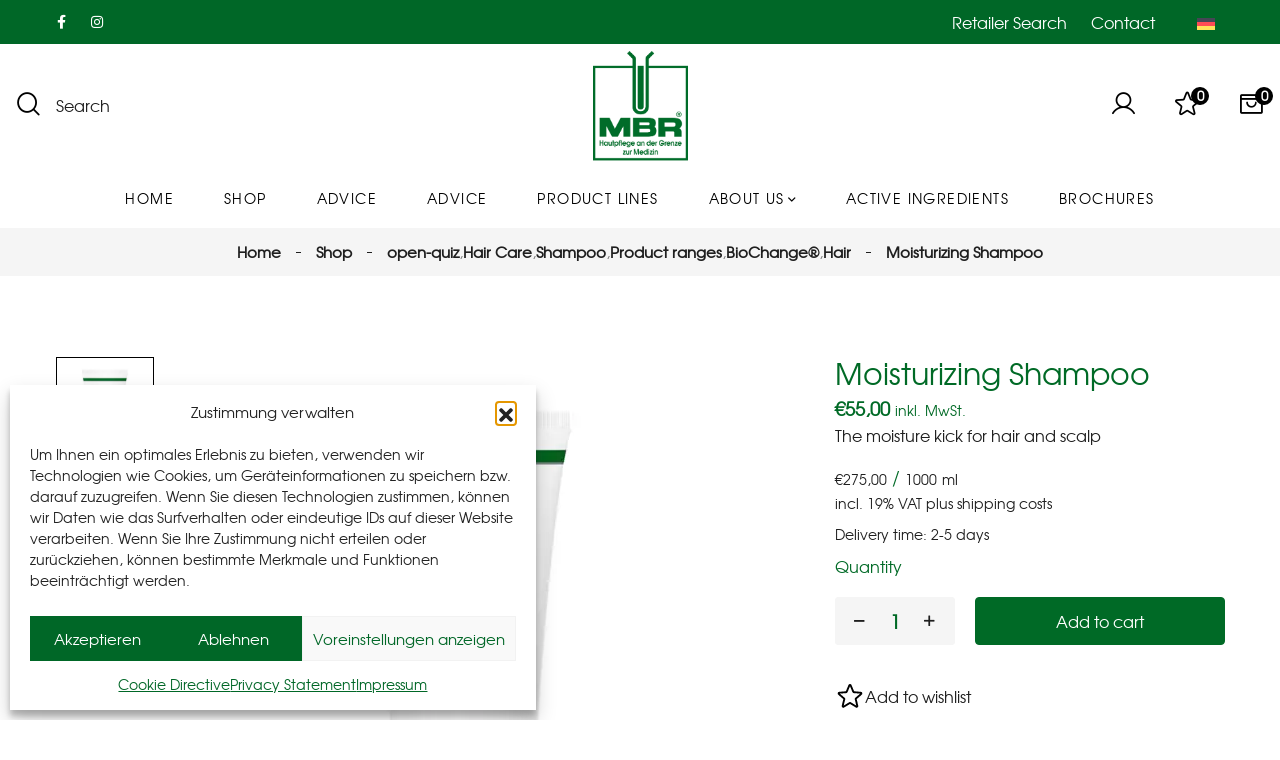

--- FILE ---
content_type: text/html
request_url: https://mbr-cosmetics.com/product/moisturizing-shampoo/
body_size: 48538
content:
<!DOCTYPE html>
<html lang="en-US">
<head><meta charset="UTF-8"><script>if(navigator.userAgent.match(/MSIE|Internet Explorer/i)||navigator.userAgent.match(/Trident\/7\..*?rv:11/i)){var href=document.location.href;if(!href.match(/[?&]nowprocket/)){if(href.indexOf("?")==-1){if(href.indexOf("#")==-1){document.location.href=href+"?nowprocket=1"}else{document.location.href=href.replace("#","?nowprocket=1#")}}else{if(href.indexOf("#")==-1){document.location.href=href+"&nowprocket=1"}else{document.location.href=href.replace("#","&nowprocket=1#")}}}}</script><script>(()=>{class RocketLazyLoadScripts{constructor(){this.v="2.0.4",this.userEvents=["keydown","keyup","mousedown","mouseup","mousemove","mouseover","mouseout","touchmove","touchstart","touchend","touchcancel","wheel","click","dblclick","input"],this.attributeEvents=["onblur","onclick","oncontextmenu","ondblclick","onfocus","onmousedown","onmouseenter","onmouseleave","onmousemove","onmouseout","onmouseover","onmouseup","onmousewheel","onscroll","onsubmit"]}async t(){this.i(),this.o(),/iP(ad|hone)/.test(navigator.userAgent)&&this.h(),this.u(),this.l(this),this.m(),this.k(this),this.p(this),this._(),await Promise.all([this.R(),this.L()]),this.lastBreath=Date.now(),this.S(this),this.P(),this.D(),this.O(),this.M(),await this.C(this.delayedScripts.normal),await this.C(this.delayedScripts.defer),await this.C(this.delayedScripts.async),await this.T(),await this.F(),await this.j(),await this.A(),window.dispatchEvent(new Event("rocket-allScriptsLoaded")),this.everythingLoaded=!0,this.lastTouchEnd&&await new Promise(t=>setTimeout(t,500-Date.now()+this.lastTouchEnd)),this.I(),this.H(),this.U(),this.W()}i(){this.CSPIssue=sessionStorage.getItem("rocketCSPIssue"),document.addEventListener("securitypolicyviolation",t=>{this.CSPIssue||"script-src-elem"!==t.violatedDirective||"data"!==t.blockedURI||(this.CSPIssue=!0,sessionStorage.setItem("rocketCSPIssue",!0))},{isRocket:!0})}o(){window.addEventListener("pageshow",t=>{this.persisted=t.persisted,this.realWindowLoadedFired=!0},{isRocket:!0}),window.addEventListener("pagehide",()=>{this.onFirstUserAction=null},{isRocket:!0})}h(){let t;function e(e){t=e}window.addEventListener("touchstart",e,{isRocket:!0}),window.addEventListener("touchend",function i(o){o.changedTouches[0]&&t.changedTouches[0]&&Math.abs(o.changedTouches[0].pageX-t.changedTouches[0].pageX)<10&&Math.abs(o.changedTouches[0].pageY-t.changedTouches[0].pageY)<10&&o.timeStamp-t.timeStamp<200&&(window.removeEventListener("touchstart",e,{isRocket:!0}),window.removeEventListener("touchend",i,{isRocket:!0}),"INPUT"===o.target.tagName&&"text"===o.target.type||(o.target.dispatchEvent(new TouchEvent("touchend",{target:o.target,bubbles:!0})),o.target.dispatchEvent(new MouseEvent("mouseover",{target:o.target,bubbles:!0})),o.target.dispatchEvent(new PointerEvent("click",{target:o.target,bubbles:!0,cancelable:!0,detail:1,clientX:o.changedTouches[0].clientX,clientY:o.changedTouches[0].clientY})),event.preventDefault()))},{isRocket:!0})}q(t){this.userActionTriggered||("mousemove"!==t.type||this.firstMousemoveIgnored?"keyup"===t.type||"mouseover"===t.type||"mouseout"===t.type||(this.userActionTriggered=!0,this.onFirstUserAction&&this.onFirstUserAction()):this.firstMousemoveIgnored=!0),"click"===t.type&&t.preventDefault(),t.stopPropagation(),t.stopImmediatePropagation(),"touchstart"===this.lastEvent&&"touchend"===t.type&&(this.lastTouchEnd=Date.now()),"click"===t.type&&(this.lastTouchEnd=0),this.lastEvent=t.type,t.composedPath&&t.composedPath()[0].getRootNode()instanceof ShadowRoot&&(t.rocketTarget=t.composedPath()[0]),this.savedUserEvents.push(t)}u(){this.savedUserEvents=[],this.userEventHandler=this.q.bind(this),this.userEvents.forEach(t=>window.addEventListener(t,this.userEventHandler,{passive:!1,isRocket:!0})),document.addEventListener("visibilitychange",this.userEventHandler,{isRocket:!0})}U(){this.userEvents.forEach(t=>window.removeEventListener(t,this.userEventHandler,{passive:!1,isRocket:!0})),document.removeEventListener("visibilitychange",this.userEventHandler,{isRocket:!0}),this.savedUserEvents.forEach(t=>{(t.rocketTarget||t.target).dispatchEvent(new window[t.constructor.name](t.type,t))})}m(){const t="return false",e=Array.from(this.attributeEvents,t=>"data-rocket-"+t),i="["+this.attributeEvents.join("],[")+"]",o="[data-rocket-"+this.attributeEvents.join("],[data-rocket-")+"]",s=(e,i,o)=>{o&&o!==t&&(e.setAttribute("data-rocket-"+i,o),e["rocket"+i]=new Function("event",o),e.setAttribute(i,t))};new MutationObserver(t=>{for(const n of t)"attributes"===n.type&&(n.attributeName.startsWith("data-rocket-")||this.everythingLoaded?n.attributeName.startsWith("data-rocket-")&&this.everythingLoaded&&this.N(n.target,n.attributeName.substring(12)):s(n.target,n.attributeName,n.target.getAttribute(n.attributeName))),"childList"===n.type&&n.addedNodes.forEach(t=>{if(t.nodeType===Node.ELEMENT_NODE)if(this.everythingLoaded)for(const i of[t,...t.querySelectorAll(o)])for(const t of i.getAttributeNames())e.includes(t)&&this.N(i,t.substring(12));else for(const e of[t,...t.querySelectorAll(i)])for(const t of e.getAttributeNames())this.attributeEvents.includes(t)&&s(e,t,e.getAttribute(t))})}).observe(document,{subtree:!0,childList:!0,attributeFilter:[...this.attributeEvents,...e]})}I(){this.attributeEvents.forEach(t=>{document.querySelectorAll("[data-rocket-"+t+"]").forEach(e=>{this.N(e,t)})})}N(t,e){const i=t.getAttribute("data-rocket-"+e);i&&(t.setAttribute(e,i),t.removeAttribute("data-rocket-"+e))}k(t){Object.defineProperty(HTMLElement.prototype,"onclick",{get(){return this.rocketonclick||null},set(e){this.rocketonclick=e,this.setAttribute(t.everythingLoaded?"onclick":"data-rocket-onclick","this.rocketonclick(event)")}})}S(t){function e(e,i){let o=e[i];e[i]=null,Object.defineProperty(e,i,{get:()=>o,set(s){t.everythingLoaded?o=s:e["rocket"+i]=o=s}})}e(document,"onreadystatechange"),e(window,"onload"),e(window,"onpageshow");try{Object.defineProperty(document,"readyState",{get:()=>t.rocketReadyState,set(e){t.rocketReadyState=e},configurable:!0}),document.readyState="loading"}catch(t){console.log("WPRocket DJE readyState conflict, bypassing")}}l(t){this.originalAddEventListener=EventTarget.prototype.addEventListener,this.originalRemoveEventListener=EventTarget.prototype.removeEventListener,this.savedEventListeners=[],EventTarget.prototype.addEventListener=function(e,i,o){o&&o.isRocket||!t.B(e,this)&&!t.userEvents.includes(e)||t.B(e,this)&&!t.userActionTriggered||e.startsWith("rocket-")||t.everythingLoaded?t.originalAddEventListener.call(this,e,i,o):(t.savedEventListeners.push({target:this,remove:!1,type:e,func:i,options:o}),"mouseenter"!==e&&"mouseleave"!==e||t.originalAddEventListener.call(this,e,t.savedUserEvents.push,o))},EventTarget.prototype.removeEventListener=function(e,i,o){o&&o.isRocket||!t.B(e,this)&&!t.userEvents.includes(e)||t.B(e,this)&&!t.userActionTriggered||e.startsWith("rocket-")||t.everythingLoaded?t.originalRemoveEventListener.call(this,e,i,o):t.savedEventListeners.push({target:this,remove:!0,type:e,func:i,options:o})}}J(t,e){this.savedEventListeners=this.savedEventListeners.filter(i=>{let o=i.type,s=i.target||window;return e!==o||t!==s||(this.B(o,s)&&(i.type="rocket-"+o),this.$(i),!1)})}H(){EventTarget.prototype.addEventListener=this.originalAddEventListener,EventTarget.prototype.removeEventListener=this.originalRemoveEventListener,this.savedEventListeners.forEach(t=>this.$(t))}$(t){t.remove?this.originalRemoveEventListener.call(t.target,t.type,t.func,t.options):this.originalAddEventListener.call(t.target,t.type,t.func,t.options)}p(t){let e;function i(e){return t.everythingLoaded?e:e.split(" ").map(t=>"load"===t||t.startsWith("load.")?"rocket-jquery-load":t).join(" ")}function o(o){function s(e){const s=o.fn[e];o.fn[e]=o.fn.init.prototype[e]=function(){return this[0]===window&&t.userActionTriggered&&("string"==typeof arguments[0]||arguments[0]instanceof String?arguments[0]=i(arguments[0]):"object"==typeof arguments[0]&&Object.keys(arguments[0]).forEach(t=>{const e=arguments[0][t];delete arguments[0][t],arguments[0][i(t)]=e})),s.apply(this,arguments),this}}if(o&&o.fn&&!t.allJQueries.includes(o)){const e={DOMContentLoaded:[],"rocket-DOMContentLoaded":[]};for(const t in e)document.addEventListener(t,()=>{e[t].forEach(t=>t())},{isRocket:!0});o.fn.ready=o.fn.init.prototype.ready=function(i){function s(){parseInt(o.fn.jquery)>2?setTimeout(()=>i.bind(document)(o)):i.bind(document)(o)}return"function"==typeof i&&(t.realDomReadyFired?!t.userActionTriggered||t.fauxDomReadyFired?s():e["rocket-DOMContentLoaded"].push(s):e.DOMContentLoaded.push(s)),o([])},s("on"),s("one"),s("off"),t.allJQueries.push(o)}e=o}t.allJQueries=[],o(window.jQuery),Object.defineProperty(window,"jQuery",{get:()=>e,set(t){o(t)}})}P(){const t=new Map;document.write=document.writeln=function(e){const i=document.currentScript,o=document.createRange(),s=i.parentElement;let n=t.get(i);void 0===n&&(n=i.nextSibling,t.set(i,n));const c=document.createDocumentFragment();o.setStart(c,0),c.appendChild(o.createContextualFragment(e)),s.insertBefore(c,n)}}async R(){return new Promise(t=>{this.userActionTriggered?t():this.onFirstUserAction=t})}async L(){return new Promise(t=>{document.addEventListener("DOMContentLoaded",()=>{this.realDomReadyFired=!0,t()},{isRocket:!0})})}async j(){return this.realWindowLoadedFired?Promise.resolve():new Promise(t=>{window.addEventListener("load",t,{isRocket:!0})})}M(){this.pendingScripts=[];this.scriptsMutationObserver=new MutationObserver(t=>{for(const e of t)e.addedNodes.forEach(t=>{"SCRIPT"!==t.tagName||t.noModule||t.isWPRocket||this.pendingScripts.push({script:t,promise:new Promise(e=>{const i=()=>{const i=this.pendingScripts.findIndex(e=>e.script===t);i>=0&&this.pendingScripts.splice(i,1),e()};t.addEventListener("load",i,{isRocket:!0}),t.addEventListener("error",i,{isRocket:!0}),setTimeout(i,1e3)})})})}),this.scriptsMutationObserver.observe(document,{childList:!0,subtree:!0})}async F(){await this.X(),this.pendingScripts.length?(await this.pendingScripts[0].promise,await this.F()):this.scriptsMutationObserver.disconnect()}D(){this.delayedScripts={normal:[],async:[],defer:[]},document.querySelectorAll("script[type$=rocketlazyloadscript]").forEach(t=>{t.hasAttribute("data-rocket-src")?t.hasAttribute("async")&&!1!==t.async?this.delayedScripts.async.push(t):t.hasAttribute("defer")&&!1!==t.defer||"module"===t.getAttribute("data-rocket-type")?this.delayedScripts.defer.push(t):this.delayedScripts.normal.push(t):this.delayedScripts.normal.push(t)})}async _(){await this.L();let t=[];document.querySelectorAll("script[type$=rocketlazyloadscript][data-rocket-src]").forEach(e=>{let i=e.getAttribute("data-rocket-src");if(i&&!i.startsWith("data:")){i.startsWith("//")&&(i=location.protocol+i);try{const o=new URL(i).origin;o!==location.origin&&t.push({src:o,crossOrigin:e.crossOrigin||"module"===e.getAttribute("data-rocket-type")})}catch(t){}}}),t=[...new Map(t.map(t=>[JSON.stringify(t),t])).values()],this.Y(t,"preconnect")}async G(t){if(await this.K(),!0!==t.noModule||!("noModule"in HTMLScriptElement.prototype))return new Promise(e=>{let i;function o(){(i||t).setAttribute("data-rocket-status","executed"),e()}try{if(navigator.userAgent.includes("Firefox/")||""===navigator.vendor||this.CSPIssue)i=document.createElement("script"),[...t.attributes].forEach(t=>{let e=t.nodeName;"type"!==e&&("data-rocket-type"===e&&(e="type"),"data-rocket-src"===e&&(e="src"),i.setAttribute(e,t.nodeValue))}),t.text&&(i.text=t.text),t.nonce&&(i.nonce=t.nonce),i.hasAttribute("src")?(i.addEventListener("load",o,{isRocket:!0}),i.addEventListener("error",()=>{i.setAttribute("data-rocket-status","failed-network"),e()},{isRocket:!0}),setTimeout(()=>{i.isConnected||e()},1)):(i.text=t.text,o()),i.isWPRocket=!0,t.parentNode.replaceChild(i,t);else{const i=t.getAttribute("data-rocket-type"),s=t.getAttribute("data-rocket-src");i?(t.type=i,t.removeAttribute("data-rocket-type")):t.removeAttribute("type"),t.addEventListener("load",o,{isRocket:!0}),t.addEventListener("error",i=>{this.CSPIssue&&i.target.src.startsWith("data:")?(console.log("WPRocket: CSP fallback activated"),t.removeAttribute("src"),this.G(t).then(e)):(t.setAttribute("data-rocket-status","failed-network"),e())},{isRocket:!0}),s?(t.fetchPriority="high",t.removeAttribute("data-rocket-src"),t.src=s):t.src="data:text/javascript;base64,"+window.btoa(unescape(encodeURIComponent(t.text)))}}catch(i){t.setAttribute("data-rocket-status","failed-transform"),e()}});t.setAttribute("data-rocket-status","skipped")}async C(t){const e=t.shift();return e?(e.isConnected&&await this.G(e),this.C(t)):Promise.resolve()}O(){this.Y([...this.delayedScripts.normal,...this.delayedScripts.defer,...this.delayedScripts.async],"preload")}Y(t,e){this.trash=this.trash||[];let i=!0;var o=document.createDocumentFragment();t.forEach(t=>{const s=t.getAttribute&&t.getAttribute("data-rocket-src")||t.src;if(s&&!s.startsWith("data:")){const n=document.createElement("link");n.href=s,n.rel=e,"preconnect"!==e&&(n.as="script",n.fetchPriority=i?"high":"low"),t.getAttribute&&"module"===t.getAttribute("data-rocket-type")&&(n.crossOrigin=!0),t.crossOrigin&&(n.crossOrigin=t.crossOrigin),t.integrity&&(n.integrity=t.integrity),t.nonce&&(n.nonce=t.nonce),o.appendChild(n),this.trash.push(n),i=!1}}),document.head.appendChild(o)}W(){this.trash.forEach(t=>t.remove())}async T(){try{document.readyState="interactive"}catch(t){}this.fauxDomReadyFired=!0;try{await this.K(),this.J(document,"readystatechange"),document.dispatchEvent(new Event("rocket-readystatechange")),await this.K(),document.rocketonreadystatechange&&document.rocketonreadystatechange(),await this.K(),this.J(document,"DOMContentLoaded"),document.dispatchEvent(new Event("rocket-DOMContentLoaded")),await this.K(),this.J(window,"DOMContentLoaded"),window.dispatchEvent(new Event("rocket-DOMContentLoaded"))}catch(t){console.error(t)}}async A(){try{document.readyState="complete"}catch(t){}try{await this.K(),this.J(document,"readystatechange"),document.dispatchEvent(new Event("rocket-readystatechange")),await this.K(),document.rocketonreadystatechange&&document.rocketonreadystatechange(),await this.K(),this.J(window,"load"),window.dispatchEvent(new Event("rocket-load")),await this.K(),window.rocketonload&&window.rocketonload(),await this.K(),this.allJQueries.forEach(t=>t(window).trigger("rocket-jquery-load")),await this.K(),this.J(window,"pageshow");const t=new Event("rocket-pageshow");t.persisted=this.persisted,window.dispatchEvent(t),await this.K(),window.rocketonpageshow&&window.rocketonpageshow({persisted:this.persisted})}catch(t){console.error(t)}}async K(){Date.now()-this.lastBreath>45&&(await this.X(),this.lastBreath=Date.now())}async X(){return document.hidden?new Promise(t=>setTimeout(t)):new Promise(t=>requestAnimationFrame(t))}B(t,e){return e===document&&"readystatechange"===t||(e===document&&"DOMContentLoaded"===t||(e===window&&"DOMContentLoaded"===t||(e===window&&"load"===t||e===window&&"pageshow"===t)))}static run(){(new RocketLazyLoadScripts).t()}}RocketLazyLoadScripts.run()})();</script>

<meta name="viewport" content="width=device-width, initial-scale=1">
<link rel="profile" href="http://gmpg.org/xfn/11">

				<script type="rocketlazyloadscript">document.documentElement.className = document.documentElement.className + ' yes-js js_active js'</script>
			<title>Moisturizing Shampoo | MBR Hautpflege an der Grenze zur Medizin GmbH</title>
<link data-rocket-prefetch href="https://mbr-cosmetics.de" rel="dns-prefetch">
<link data-rocket-prefetch href="https://www.googletagmanager.com" rel="dns-prefetch"><link rel="preload" data-rocket-preload as="image" href="https://mbr-cosmetics.de/wp-content/uploads/2024/03/MBR-Logo_1fbg_NEU_0822_header.png" fetchpriority="high">
<meta name='robots' content='max-image-preview:large' />
<link rel="alternate" hreflang="en" href="https://mbr-cosmetics.com/product/moisturizing-shampoo/" />
<link rel="alternate" hreflang="de" href="https://mbr-cosmetics.de/produkt/moisturizing-shampoo/" />
<link rel="alternate" hreflang="x-default" href="https://mbr-cosmetics.de/produkt/moisturizing-shampoo/" />
<link rel='dns-prefetch' href='//www.googletagmanager.com' />
<link rel='dns-prefetch' href='//admin.revenuehunt.com' />
<link rel='dns-prefetch' href='//mbr-cosmetics.de' />
<link rel='dns-prefetch' href='//b1271435.smushcdn.com' />

<link rel="alternate" type="application/rss+xml" title="MBR Hautpflege an der Grenze zur Medizin GmbH &raquo; Feed" href="https://mbr-cosmetics.com/feed/" />
<link rel="alternate" type="application/rss+xml" title="MBR Hautpflege an der Grenze zur Medizin GmbH &raquo; Comments Feed" href="https://mbr-cosmetics.com/comments/feed/" />
<link rel="alternate" title="oEmbed (JSON)" type="application/json+oembed" href="https://mbr-cosmetics.com/wp-json/oembed/1.0/embed?url=https%3A%2F%2Fmbr-cosmetics.com%2Fproduct%2Fmoisturizing-shampoo%2F" />
<link rel="alternate" title="oEmbed (XML)" type="text/xml+oembed" href="https://mbr-cosmetics.com/wp-json/oembed/1.0/embed?url=https%3A%2F%2Fmbr-cosmetics.com%2Fproduct%2Fmoisturizing-shampoo%2F&#038;format=xml" />
<style id='wp-img-auto-sizes-contain-inline-css' type='text/css'>
img:is([sizes=auto i],[sizes^="auto," i]){contain-intrinsic-size:3000px 1500px}
/*# sourceURL=wp-img-auto-sizes-contain-inline-css */
</style>
<link data-minify="1" rel='stylesheet' id='wdp_cart-summary-css' href='https://mbr-cosmetics.com/wp-content/cache/min/1/wp-content/plugins/advanced-dynamic-pricing-for-woocommerce/BaseVersion/assets/css/cart-summary.css?ver=1765439224' type='text/css' media='all' />
<link rel='stylesheet' id='bootstrap-select-css' href='https://mbr-cosmetics.com/wp-content/plugins/g5-core/assets/vendors/bootstrap-select/css/bootstrap-select.min.css?ver=1.13.14' type='text/css' media='all' />
<link rel='stylesheet' id='bootstrap-css' href='https://mbr-cosmetics.com/wp-content/plugins/g5-core/assets/vendors/bootstrap/css/bootstrap.min.css?ver=4.6.0' type='text/css' media='all' />
<link rel='stylesheet' id='slick-css' href='https://mbr-cosmetics.com/wp-content/plugins/g5-core/assets/vendors/slick/slick.min.css?ver=1.8.1' type='text/css' media='all' />
<link rel='stylesheet' id='magnific-popup-css' href='https://mbr-cosmetics.com/wp-content/plugins/g5-core/lib/smart-framework/assets/vendors/magnific-popup/magnific-popup.min.css?ver=1.1.0' type='text/css' media='all' />
<link rel='stylesheet' id='ladda-css' href='https://mbr-cosmetics.com/wp-content/plugins/g5-core/assets/vendors/ladda/ladda-themeless.min.css?ver=1.0.5' type='text/css' media='all' />
<link rel='stylesheet' id='perfect-scrollbar-css' href='https://mbr-cosmetics.com/wp-content/plugins/g5-core/lib/smart-framework/assets/vendors/perfect-scrollbar/css/perfect-scrollbar.min.css?ver=0.6.15' type='text/css' media='all' />
<link rel='stylesheet' id='justifiedGallery-css' href='https://mbr-cosmetics.com/wp-content/plugins/g5-core/assets/vendors/justified-gallery/justifiedGallery.min.css?ver=3.7.0' type='text/css' media='all' />
<link rel='stylesheet' id='g5core_frontend-css' href='https://mbr-cosmetics.com/wp-content/plugins/g5-core/assets/scss/frontend.min.css?ver=1.6.5' type='text/css' media='all' />
<style id='wp-emoji-styles-inline-css' type='text/css'>

	img.wp-smiley, img.emoji {
		display: inline !important;
		border: none !important;
		box-shadow: none !important;
		height: 1em !important;
		width: 1em !important;
		margin: 0 0.07em !important;
		vertical-align: -0.1em !important;
		background: none !important;
		padding: 0 !important;
	}
/*# sourceURL=wp-emoji-styles-inline-css */
</style>
<link rel='stylesheet' id='wp-block-library-css' href='https://mbr-cosmetics.com/wp-includes/css/dist/block-library/style.min.css?ver=6.9' type='text/css' media='all' />
<style id='wp-block-library-theme-inline-css' type='text/css'>
.wp-block-audio :where(figcaption){color:#555;font-size:13px;text-align:center}.is-dark-theme .wp-block-audio :where(figcaption){color:#ffffffa6}.wp-block-audio{margin:0 0 1em}.wp-block-code{border:1px solid #ccc;border-radius:4px;font-family:Menlo,Consolas,monaco,monospace;padding:.8em 1em}.wp-block-embed :where(figcaption){color:#555;font-size:13px;text-align:center}.is-dark-theme .wp-block-embed :where(figcaption){color:#ffffffa6}.wp-block-embed{margin:0 0 1em}.blocks-gallery-caption{color:#555;font-size:13px;text-align:center}.is-dark-theme .blocks-gallery-caption{color:#ffffffa6}:root :where(.wp-block-image figcaption){color:#555;font-size:13px;text-align:center}.is-dark-theme :root :where(.wp-block-image figcaption){color:#ffffffa6}.wp-block-image{margin:0 0 1em}.wp-block-pullquote{border-bottom:4px solid;border-top:4px solid;color:currentColor;margin-bottom:1.75em}.wp-block-pullquote :where(cite),.wp-block-pullquote :where(footer),.wp-block-pullquote__citation{color:currentColor;font-size:.8125em;font-style:normal;text-transform:uppercase}.wp-block-quote{border-left:.25em solid;margin:0 0 1.75em;padding-left:1em}.wp-block-quote cite,.wp-block-quote footer{color:currentColor;font-size:.8125em;font-style:normal;position:relative}.wp-block-quote:where(.has-text-align-right){border-left:none;border-right:.25em solid;padding-left:0;padding-right:1em}.wp-block-quote:where(.has-text-align-center){border:none;padding-left:0}.wp-block-quote.is-large,.wp-block-quote.is-style-large,.wp-block-quote:where(.is-style-plain){border:none}.wp-block-search .wp-block-search__label{font-weight:700}.wp-block-search__button{border:1px solid #ccc;padding:.375em .625em}:where(.wp-block-group.has-background){padding:1.25em 2.375em}.wp-block-separator.has-css-opacity{opacity:.4}.wp-block-separator{border:none;border-bottom:2px solid;margin-left:auto;margin-right:auto}.wp-block-separator.has-alpha-channel-opacity{opacity:1}.wp-block-separator:not(.is-style-wide):not(.is-style-dots){width:100px}.wp-block-separator.has-background:not(.is-style-dots){border-bottom:none;height:1px}.wp-block-separator.has-background:not(.is-style-wide):not(.is-style-dots){height:2px}.wp-block-table{margin:0 0 1em}.wp-block-table td,.wp-block-table th{word-break:normal}.wp-block-table :where(figcaption){color:#555;font-size:13px;text-align:center}.is-dark-theme .wp-block-table :where(figcaption){color:#ffffffa6}.wp-block-video :where(figcaption){color:#555;font-size:13px;text-align:center}.is-dark-theme .wp-block-video :where(figcaption){color:#ffffffa6}.wp-block-video{margin:0 0 1em}:root :where(.wp-block-template-part.has-background){margin-bottom:0;margin-top:0;padding:1.25em 2.375em}
/*# sourceURL=/wp-includes/css/dist/block-library/theme.min.css */
</style>
<style id='classic-theme-styles-inline-css' type='text/css'>
/*! This file is auto-generated */
.wp-block-button__link{color:#fff;background-color:#32373c;border-radius:9999px;box-shadow:none;text-decoration:none;padding:calc(.667em + 2px) calc(1.333em + 2px);font-size:1.125em}.wp-block-file__button{background:#32373c;color:#fff;text-decoration:none}
/*# sourceURL=/wp-includes/css/classic-themes.min.css */
</style>
<link data-minify="1" rel='stylesheet' id='yith-wcwl-add-to-wishlist-css' href='https://mbr-cosmetics.com/wp-content/cache/min/1/wp-content/plugins/yith-woocommerce-wishlist/assets/css/frontend/add-to-wishlist.css?ver=1765439224' type='text/css' media='all' />
<style id='yith-wcwl-add-to-wishlist-inline-css' type='text/css'>
 :root { --add-to-wishlist-icon-color: #000000; --added-to-wishlist-icon-color: #000000; --color-add-to-wishlist-background: #333333; --color-add-to-wishlist-text: #FFFFFF; --color-add-to-wishlist-border: #333333; --color-add-to-wishlist-background-hover: #333333; --color-add-to-wishlist-text-hover: #FFFFFF; --color-add-to-wishlist-border-hover: #333333; --rounded-corners-radius: 16px; --color-add-to-cart-background: #333333; --color-add-to-cart-text: #FFFFFF; --color-add-to-cart-border: #333333; --color-add-to-cart-background-hover: #4F4F4F; --color-add-to-cart-text-hover: #FFFFFF; --color-add-to-cart-border-hover: #4F4F4F; --add-to-cart-rounded-corners-radius: 16px; --color-button-style-1-background: #333333; --color-button-style-1-text: #FFFFFF; --color-button-style-1-border: #333333; --color-button-style-1-background-hover: #4F4F4F; --color-button-style-1-text-hover: #FFFFFF; --color-button-style-1-border-hover: #4F4F4F; --color-button-style-2-background: #333333; --color-button-style-2-text: #FFFFFF; --color-button-style-2-border: #333333; --color-button-style-2-background-hover: #4F4F4F; --color-button-style-2-text-hover: #FFFFFF; --color-button-style-2-border-hover: #4F4F4F; --color-wishlist-table-background: #FFFFFF; --color-wishlist-table-text: #6d6c6c; --color-wishlist-table-border: #FFFFFF; --color-headers-background: #F4F4F4; --color-share-button-color: #FFFFFF; --color-share-button-color-hover: #FFFFFF; --color-fb-button-background: #39599E; --color-fb-button-background-hover: #595A5A; --color-tw-button-background: #45AFE2; --color-tw-button-background-hover: #595A5A; --color-pr-button-background: #AB2E31; --color-pr-button-background-hover: #595A5A; --color-em-button-background: #FBB102; --color-em-button-background-hover: #595A5A; --color-wa-button-background: #00A901; --color-wa-button-background-hover: #595A5A; --feedback-duration: 3s } 
/*# sourceURL=yith-wcwl-add-to-wishlist-inline-css */
</style>
<link data-minify="1" rel='stylesheet' id='jquery-selectBox-css' href='https://mbr-cosmetics.com/wp-content/cache/min/1/wp-content/plugins/yith-woocommerce-wishlist/assets/css/jquery.selectBox.css?ver=1765439224' type='text/css' media='all' />
<link data-minify="1" rel='stylesheet' id='woocommerce_prettyPhoto_css-css' href='https://mbr-cosmetics.com/wp-content/cache/min/1/wp-content/plugins/woocommerce/assets/css/prettyPhoto.css?ver=1765439224' type='text/css' media='all' />
<link data-minify="1" rel='stylesheet' id='yith-wcwl-main-css' href='https://mbr-cosmetics.com/wp-content/cache/min/1/wp-content/plugins/yith-woocommerce-wishlist/assets/css/style.css?ver=1765439224' type='text/css' media='all' />
<style id='yith-wcwl-main-inline-css' type='text/css'>
 :root { --add-to-wishlist-icon-color: #000000; --added-to-wishlist-icon-color: #000000; --color-add-to-wishlist-background: #333333; --color-add-to-wishlist-text: #FFFFFF; --color-add-to-wishlist-border: #333333; --color-add-to-wishlist-background-hover: #333333; --color-add-to-wishlist-text-hover: #FFFFFF; --color-add-to-wishlist-border-hover: #333333; --rounded-corners-radius: 16px; --color-add-to-cart-background: #333333; --color-add-to-cart-text: #FFFFFF; --color-add-to-cart-border: #333333; --color-add-to-cart-background-hover: #4F4F4F; --color-add-to-cart-text-hover: #FFFFFF; --color-add-to-cart-border-hover: #4F4F4F; --add-to-cart-rounded-corners-radius: 16px; --color-button-style-1-background: #333333; --color-button-style-1-text: #FFFFFF; --color-button-style-1-border: #333333; --color-button-style-1-background-hover: #4F4F4F; --color-button-style-1-text-hover: #FFFFFF; --color-button-style-1-border-hover: #4F4F4F; --color-button-style-2-background: #333333; --color-button-style-2-text: #FFFFFF; --color-button-style-2-border: #333333; --color-button-style-2-background-hover: #4F4F4F; --color-button-style-2-text-hover: #FFFFFF; --color-button-style-2-border-hover: #4F4F4F; --color-wishlist-table-background: #FFFFFF; --color-wishlist-table-text: #6d6c6c; --color-wishlist-table-border: #FFFFFF; --color-headers-background: #F4F4F4; --color-share-button-color: #FFFFFF; --color-share-button-color-hover: #FFFFFF; --color-fb-button-background: #39599E; --color-fb-button-background-hover: #595A5A; --color-tw-button-background: #45AFE2; --color-tw-button-background-hover: #595A5A; --color-pr-button-background: #AB2E31; --color-pr-button-background-hover: #595A5A; --color-em-button-background: #FBB102; --color-em-button-background-hover: #595A5A; --color-wa-button-background: #00A901; --color-wa-button-background-hover: #595A5A; --feedback-duration: 3s } 
/*# sourceURL=yith-wcwl-main-inline-css */
</style>
<style id='global-styles-inline-css' type='text/css'>
:root{--wp--preset--aspect-ratio--square: 1;--wp--preset--aspect-ratio--4-3: 4/3;--wp--preset--aspect-ratio--3-4: 3/4;--wp--preset--aspect-ratio--3-2: 3/2;--wp--preset--aspect-ratio--2-3: 2/3;--wp--preset--aspect-ratio--16-9: 16/9;--wp--preset--aspect-ratio--9-16: 9/16;--wp--preset--color--black: #000000;--wp--preset--color--cyan-bluish-gray: #abb8c3;--wp--preset--color--white: #ffffff;--wp--preset--color--pale-pink: #f78da7;--wp--preset--color--vivid-red: #cf2e2e;--wp--preset--color--luminous-vivid-orange: #ff6900;--wp--preset--color--luminous-vivid-amber: #fcb900;--wp--preset--color--light-green-cyan: #7bdcb5;--wp--preset--color--vivid-green-cyan: #00d084;--wp--preset--color--pale-cyan-blue: #8ed1fc;--wp--preset--color--vivid-cyan-blue: #0693e3;--wp--preset--color--vivid-purple: #9b51e0;--wp--preset--gradient--vivid-cyan-blue-to-vivid-purple: linear-gradient(135deg,rgb(6,147,227) 0%,rgb(155,81,224) 100%);--wp--preset--gradient--light-green-cyan-to-vivid-green-cyan: linear-gradient(135deg,rgb(122,220,180) 0%,rgb(0,208,130) 100%);--wp--preset--gradient--luminous-vivid-amber-to-luminous-vivid-orange: linear-gradient(135deg,rgb(252,185,0) 0%,rgb(255,105,0) 100%);--wp--preset--gradient--luminous-vivid-orange-to-vivid-red: linear-gradient(135deg,rgb(255,105,0) 0%,rgb(207,46,46) 100%);--wp--preset--gradient--very-light-gray-to-cyan-bluish-gray: linear-gradient(135deg,rgb(238,238,238) 0%,rgb(169,184,195) 100%);--wp--preset--gradient--cool-to-warm-spectrum: linear-gradient(135deg,rgb(74,234,220) 0%,rgb(151,120,209) 20%,rgb(207,42,186) 40%,rgb(238,44,130) 60%,rgb(251,105,98) 80%,rgb(254,248,76) 100%);--wp--preset--gradient--blush-light-purple: linear-gradient(135deg,rgb(255,206,236) 0%,rgb(152,150,240) 100%);--wp--preset--gradient--blush-bordeaux: linear-gradient(135deg,rgb(254,205,165) 0%,rgb(254,45,45) 50%,rgb(107,0,62) 100%);--wp--preset--gradient--luminous-dusk: linear-gradient(135deg,rgb(255,203,112) 0%,rgb(199,81,192) 50%,rgb(65,88,208) 100%);--wp--preset--gradient--pale-ocean: linear-gradient(135deg,rgb(255,245,203) 0%,rgb(182,227,212) 50%,rgb(51,167,181) 100%);--wp--preset--gradient--electric-grass: linear-gradient(135deg,rgb(202,248,128) 0%,rgb(113,206,126) 100%);--wp--preset--gradient--midnight: linear-gradient(135deg,rgb(2,3,129) 0%,rgb(40,116,252) 100%);--wp--preset--font-size--small: 13px;--wp--preset--font-size--medium: 20px;--wp--preset--font-size--large: 36px;--wp--preset--font-size--x-large: 42px;--wp--preset--spacing--20: 0.44rem;--wp--preset--spacing--30: 0.67rem;--wp--preset--spacing--40: 1rem;--wp--preset--spacing--50: 1.5rem;--wp--preset--spacing--60: 2.25rem;--wp--preset--spacing--70: 3.38rem;--wp--preset--spacing--80: 5.06rem;--wp--preset--shadow--natural: 6px 6px 9px rgba(0, 0, 0, 0.2);--wp--preset--shadow--deep: 12px 12px 50px rgba(0, 0, 0, 0.4);--wp--preset--shadow--sharp: 6px 6px 0px rgba(0, 0, 0, 0.2);--wp--preset--shadow--outlined: 6px 6px 0px -3px rgb(255, 255, 255), 6px 6px rgb(0, 0, 0);--wp--preset--shadow--crisp: 6px 6px 0px rgb(0, 0, 0);}:where(.is-layout-flex){gap: 0.5em;}:where(.is-layout-grid){gap: 0.5em;}body .is-layout-flex{display: flex;}.is-layout-flex{flex-wrap: wrap;align-items: center;}.is-layout-flex > :is(*, div){margin: 0;}body .is-layout-grid{display: grid;}.is-layout-grid > :is(*, div){margin: 0;}:where(.wp-block-columns.is-layout-flex){gap: 2em;}:where(.wp-block-columns.is-layout-grid){gap: 2em;}:where(.wp-block-post-template.is-layout-flex){gap: 1.25em;}:where(.wp-block-post-template.is-layout-grid){gap: 1.25em;}.has-black-color{color: var(--wp--preset--color--black) !important;}.has-cyan-bluish-gray-color{color: var(--wp--preset--color--cyan-bluish-gray) !important;}.has-white-color{color: var(--wp--preset--color--white) !important;}.has-pale-pink-color{color: var(--wp--preset--color--pale-pink) !important;}.has-vivid-red-color{color: var(--wp--preset--color--vivid-red) !important;}.has-luminous-vivid-orange-color{color: var(--wp--preset--color--luminous-vivid-orange) !important;}.has-luminous-vivid-amber-color{color: var(--wp--preset--color--luminous-vivid-amber) !important;}.has-light-green-cyan-color{color: var(--wp--preset--color--light-green-cyan) !important;}.has-vivid-green-cyan-color{color: var(--wp--preset--color--vivid-green-cyan) !important;}.has-pale-cyan-blue-color{color: var(--wp--preset--color--pale-cyan-blue) !important;}.has-vivid-cyan-blue-color{color: var(--wp--preset--color--vivid-cyan-blue) !important;}.has-vivid-purple-color{color: var(--wp--preset--color--vivid-purple) !important;}.has-black-background-color{background-color: var(--wp--preset--color--black) !important;}.has-cyan-bluish-gray-background-color{background-color: var(--wp--preset--color--cyan-bluish-gray) !important;}.has-white-background-color{background-color: var(--wp--preset--color--white) !important;}.has-pale-pink-background-color{background-color: var(--wp--preset--color--pale-pink) !important;}.has-vivid-red-background-color{background-color: var(--wp--preset--color--vivid-red) !important;}.has-luminous-vivid-orange-background-color{background-color: var(--wp--preset--color--luminous-vivid-orange) !important;}.has-luminous-vivid-amber-background-color{background-color: var(--wp--preset--color--luminous-vivid-amber) !important;}.has-light-green-cyan-background-color{background-color: var(--wp--preset--color--light-green-cyan) !important;}.has-vivid-green-cyan-background-color{background-color: var(--wp--preset--color--vivid-green-cyan) !important;}.has-pale-cyan-blue-background-color{background-color: var(--wp--preset--color--pale-cyan-blue) !important;}.has-vivid-cyan-blue-background-color{background-color: var(--wp--preset--color--vivid-cyan-blue) !important;}.has-vivid-purple-background-color{background-color: var(--wp--preset--color--vivid-purple) !important;}.has-black-border-color{border-color: var(--wp--preset--color--black) !important;}.has-cyan-bluish-gray-border-color{border-color: var(--wp--preset--color--cyan-bluish-gray) !important;}.has-white-border-color{border-color: var(--wp--preset--color--white) !important;}.has-pale-pink-border-color{border-color: var(--wp--preset--color--pale-pink) !important;}.has-vivid-red-border-color{border-color: var(--wp--preset--color--vivid-red) !important;}.has-luminous-vivid-orange-border-color{border-color: var(--wp--preset--color--luminous-vivid-orange) !important;}.has-luminous-vivid-amber-border-color{border-color: var(--wp--preset--color--luminous-vivid-amber) !important;}.has-light-green-cyan-border-color{border-color: var(--wp--preset--color--light-green-cyan) !important;}.has-vivid-green-cyan-border-color{border-color: var(--wp--preset--color--vivid-green-cyan) !important;}.has-pale-cyan-blue-border-color{border-color: var(--wp--preset--color--pale-cyan-blue) !important;}.has-vivid-cyan-blue-border-color{border-color: var(--wp--preset--color--vivid-cyan-blue) !important;}.has-vivid-purple-border-color{border-color: var(--wp--preset--color--vivid-purple) !important;}.has-vivid-cyan-blue-to-vivid-purple-gradient-background{background: var(--wp--preset--gradient--vivid-cyan-blue-to-vivid-purple) !important;}.has-light-green-cyan-to-vivid-green-cyan-gradient-background{background: var(--wp--preset--gradient--light-green-cyan-to-vivid-green-cyan) !important;}.has-luminous-vivid-amber-to-luminous-vivid-orange-gradient-background{background: var(--wp--preset--gradient--luminous-vivid-amber-to-luminous-vivid-orange) !important;}.has-luminous-vivid-orange-to-vivid-red-gradient-background{background: var(--wp--preset--gradient--luminous-vivid-orange-to-vivid-red) !important;}.has-very-light-gray-to-cyan-bluish-gray-gradient-background{background: var(--wp--preset--gradient--very-light-gray-to-cyan-bluish-gray) !important;}.has-cool-to-warm-spectrum-gradient-background{background: var(--wp--preset--gradient--cool-to-warm-spectrum) !important;}.has-blush-light-purple-gradient-background{background: var(--wp--preset--gradient--blush-light-purple) !important;}.has-blush-bordeaux-gradient-background{background: var(--wp--preset--gradient--blush-bordeaux) !important;}.has-luminous-dusk-gradient-background{background: var(--wp--preset--gradient--luminous-dusk) !important;}.has-pale-ocean-gradient-background{background: var(--wp--preset--gradient--pale-ocean) !important;}.has-electric-grass-gradient-background{background: var(--wp--preset--gradient--electric-grass) !important;}.has-midnight-gradient-background{background: var(--wp--preset--gradient--midnight) !important;}.has-small-font-size{font-size: var(--wp--preset--font-size--small) !important;}.has-medium-font-size{font-size: var(--wp--preset--font-size--medium) !important;}.has-large-font-size{font-size: var(--wp--preset--font-size--large) !important;}.has-x-large-font-size{font-size: var(--wp--preset--font-size--x-large) !important;}
:where(.wp-block-post-template.is-layout-flex){gap: 1.25em;}:where(.wp-block-post-template.is-layout-grid){gap: 1.25em;}
:where(.wp-block-term-template.is-layout-flex){gap: 1.25em;}:where(.wp-block-term-template.is-layout-grid){gap: 1.25em;}
:where(.wp-block-columns.is-layout-flex){gap: 2em;}:where(.wp-block-columns.is-layout-grid){gap: 2em;}
:root :where(.wp-block-pullquote){font-size: 1.5em;line-height: 1.6;}
/*# sourceURL=global-styles-inline-css */
</style>
<link data-minify="1" rel='stylesheet' id='sr360-view-css' href='https://mbr-cosmetics.com/wp-content/cache/min/1/wp-content/plugins/sr-product-360o-view/assets/css/icon-360-view.css?ver=1765439224' type='text/css' media='all' />
<link rel='stylesheet' id='photoswipe-css' href='https://mbr-cosmetics.com/wp-content/plugins/woocommerce/assets/css/photoswipe/photoswipe.min.css?ver=10.4.3' type='text/css' media='all' />
<link rel='stylesheet' id='photoswipe-default-skin-css' href='https://mbr-cosmetics.com/wp-content/plugins/woocommerce/assets/css/photoswipe/default-skin/default-skin.min.css?ver=10.4.3' type='text/css' media='all' />
<link data-minify="1" rel='stylesheet' id='woocommerce-layout-css' href='https://mbr-cosmetics.com/wp-content/cache/min/1/wp-content/plugins/woocommerce/assets/css/woocommerce-layout.css?ver=1765439224' type='text/css' media='all' />
<link data-minify="1" rel='stylesheet' id='woocommerce-smallscreen-css' href='https://mbr-cosmetics.com/wp-content/cache/min/1/wp-content/plugins/woocommerce/assets/css/woocommerce-smallscreen.css?ver=1765439224' type='text/css' media='only screen and (max-width: 768px)' />
<link data-minify="1" rel='stylesheet' id='woocommerce-general-css' href='https://mbr-cosmetics.com/wp-content/cache/min/1/wp-content/plugins/woocommerce/assets/css/woocommerce.css?ver=1765439224' type='text/css' media='all' />
<style id='woocommerce-inline-inline-css' type='text/css'>
.woocommerce form .form-row .required { visibility: visible; }
/*# sourceURL=woocommerce-inline-inline-css */
</style>
<link data-minify="1" rel='stylesheet' id='wpsl-styles-css' href='https://mbr-cosmetics.com/wp-content/cache/min/1/wp-content/plugins/wp-store-locator/css/styles.min.css?ver=1765439224' type='text/css' media='all' />
<link data-minify="1" rel='stylesheet' id='font-awesome-css' href='https://mbr-cosmetics.com/wp-content/cache/min/1/wp-content/plugins/g5-core/assets/vendors/font-awesome/css/all.min.css?ver=1765439224' type='text/css' media='all' />
<style id='font-awesome-inline-css' type='text/css'>
[data-font="FontAwesome"]:before {font-family: 'FontAwesome' !important;content: attr(data-icon) !important;speak: none !important;font-weight: normal !important;font-variant: normal !important;text-transform: none !important;line-height: 1 !important;font-style: normal !important;-webkit-font-smoothing: antialiased !important;-moz-osx-font-smoothing: grayscale !important;}
/*# sourceURL=font-awesome-inline-css */
</style>
<link rel='stylesheet' id='wpml-legacy-horizontal-list-0-css' href='https://mbr-cosmetics.com/wp-content/plugins/sitepress-multilingual-cms/templates/language-switchers/legacy-list-horizontal/style.min.css?ver=1' type='text/css' media='all' />
<link rel='stylesheet' id='cmplz-general-css' href='https://mbr-cosmetics.com/wp-content/plugins/complianz-gdpr/assets/css/cookieblocker.min.css?ver=1765929882' type='text/css' media='all' />
<link rel='stylesheet' id='ube-frontend-css' href='https://mbr-cosmetics.com/wp-content/plugins/ultimate-bootstrap-elements-for-elementor/assets/css/frontend.min.css?ver=1.5.3' type='text/css' media='all' />
<link data-minify="1" rel='stylesheet' id='elementor-icons-css' href='https://mbr-cosmetics.com/wp-content/cache/min/1/wp-content/plugins/elementor/assets/lib/eicons/css/elementor-icons.min.css?ver=1765439224' type='text/css' media='all' />
<link rel='stylesheet' id='elementor-frontend-css' href='https://mbr-cosmetics.com/wp-content/plugins/elementor/assets/css/frontend.min.css?ver=3.34.3' type='text/css' media='all' />
<style id='elementor-frontend-inline-css' type='text/css'>
.elementor-32036 .elementor-element.elementor-element-cecd414:not(.elementor-motion-effects-element-type-background), .elementor-32036 .elementor-element.elementor-element-cecd414 > .elementor-motion-effects-container > .elementor-motion-effects-layer{background-color:#F8F8F8;}.elementor-32036 .elementor-element.elementor-element-cecd414{transition:background 0.3s, border 0.3s, border-radius 0.3s, box-shadow 0.3s;padding:30px 0px 30px 0px;}.elementor-32036 .elementor-element.elementor-element-cecd414 > .elementor-background-overlay{transition:background 0.3s, border-radius 0.3s, opacity 0.3s;}.elementor-bc-flex-widget .elementor-32036 .elementor-element.elementor-element-5755778.elementor-column .elementor-widget-wrap{align-items:space-between;}.elementor-32036 .elementor-element.elementor-element-5755778.elementor-column.elementor-element[data-element_type="column"] > .elementor-widget-wrap.elementor-element-populated{align-content:space-between;align-items:space-between;}.elementor-32036 .elementor-element.elementor-element-5755778 > .elementor-element-populated{padding:10px 20px 0px 0px;}.elementor-32036 .elementor-element.elementor-element-78c4e21{--display:flex;--flex-direction:column;--container-widget-width:100%;--container-widget-height:initial;--container-widget-flex-grow:0;--container-widget-align-self:initial;--flex-wrap-mobile:wrap;--gap:0px 0px;--row-gap:0px;--column-gap:0px;--padding-top:0px;--padding-bottom:0px;--padding-left:0px;--padding-right:0px;}.elementor-32036 .elementor-element.elementor-element-46bbe54{--display:flex;--padding-top:0px;--padding-bottom:10px;--padding-left:10px;--padding-right:10px;}.elementor-widget-heading .elementor-heading-title{color:var( --e-global-color-primary );}.elementor-32036 .elementor-element.elementor-element-0d78a90 > .elementor-widget-container{margin:-4px 0px 0px 0px;}.elementor-32036 .elementor-element.elementor-element-0d78a90 .elementor-heading-title{line-height:40px;}.elementor-widget-text-editor{color:var( --e-global-color-text );}.elementor-widget-text-editor.elementor-drop-cap-view-stacked .elementor-drop-cap{background-color:var( --e-global-color-primary );}.elementor-widget-text-editor.elementor-drop-cap-view-framed .elementor-drop-cap, .elementor-widget-text-editor.elementor-drop-cap-view-default .elementor-drop-cap{color:var( --e-global-color-primary );border-color:var( --e-global-color-primary );}.elementor-32036 .elementor-element.elementor-element-9c5c8c5 > .elementor-widget-container{margin:0px 0px -20px 0px;padding:0px 0px 0px 0px;}.elementor-widget-button .elementor-button{background-color:var( --e-global-color-accent );}.elementor-32036 .elementor-element.elementor-element-16c39ab .elementor-button{background-color:#006A2600;fill:var( --e-global-color-text );color:var( --e-global-color-text );border-style:solid;border-width:0px 0px 1px 0px;border-color:#1F1F1F00;border-radius:0px 0px 0px 0px;padding:0px 0px 7px 0px;}.elementor-32036 .elementor-element.elementor-element-16c39ab .elementor-button-content-wrapper{flex-direction:row-reverse;}.elementor-32036 .elementor-element.elementor-element-16c39ab .elementor-button:hover, .elementor-32036 .elementor-element.elementor-element-16c39ab .elementor-button:focus{border-color:var( --e-global-color-text );}.elementor-widget-image .widget-image-caption{color:var( --e-global-color-text );}.elementor-32036 .elementor-element.elementor-element-47ac123{width:auto;max-width:auto;text-align:center;}.elementor-32036 .elementor-element.elementor-element-47ac123 > .elementor-widget-container{margin:0px 0px 0px 0px;padding:10px 10px 10px 10px;}.elementor-32036 .elementor-element.elementor-element-47ac123.elementor-element{--align-self:flex-start;}.elementor-32036 .elementor-element.elementor-element-47ac123 img{width:90px;}.elementor-32036 .elementor-element.elementor-element-3639d7f > .elementor-widget-container{margin:0px 0px -20px 0px;padding:0px 0px 0px 10px;}.elementor-32036 .elementor-element.elementor-element-3639d7f{text-align:start;font-family:"AvantGardeGothicITC", Sans-serif;}.elementor-32036 .elementor-element.elementor-element-c645bf7 > .elementor-element-populated{padding:20px 20px 0px 0px;}.elementor-32036 .elementor-element.elementor-element-9a731ee .ube-heading-title{font-family:"AvantGardeGothicITC", Sans-serif;font-size:20px;font-weight:400;color:var( --e-global-color-primary );-webkit-text-fill-color:var( --e-global-color-primary );}.elementor-32036 .elementor-element.elementor-element-9a731ee .ube-heading-title .stop-a{stop-color:var( --e-global-color-primary );}.elementor-32036 .elementor-element.elementor-element-9a731ee .ube-heading-title .stop-b{stop-color:var( --e-global-color-primary );}.elementor-32036 .elementor-element.elementor-element-7afe644 > .elementor-widget-container{margin:0px 0px 0px 0px;padding:0px 0px 0px 0px;}.elementor-32036 .elementor-element.elementor-element-7afe644{font-family:"AvantGardeGothicITC", Sans-serif;font-size:16px;font-weight:400;}.elementor-32036 .elementor-element.elementor-element-62637d0 > .elementor-element-populated{padding:20px 20px 0px 0px;}.elementor-32036 .elementor-element.elementor-element-85a2a13 .ube-heading-title{font-family:"AvantGardeGothicITC", Sans-serif;font-size:20px;color:var( --e-global-color-primary );-webkit-text-fill-color:var( --e-global-color-primary );}.elementor-32036 .elementor-element.elementor-element-85a2a13 .ube-heading-title .stop-a{stop-color:var( --e-global-color-primary );}.elementor-32036 .elementor-element.elementor-element-85a2a13 .ube-heading-title .stop-b{stop-color:var( --e-global-color-primary );}.elementor-32036 .elementor-element.elementor-element-2641878 .ube-social-icons li{color:var( --e-global-color-primary );}.elementor-32036 .elementor-element.elementor-element-cd85532 > .elementor-element-populated{padding:20px 0px 0px 0px;}.elementor-32036 .elementor-element.elementor-element-6b6893b .ube-heading-title{font-family:"AvantGardeGothicITC", Sans-serif;font-size:20px;color:var( --e-global-color-primary );-webkit-text-fill-color:var( --e-global-color-primary );}.elementor-32036 .elementor-element.elementor-element-6b6893b .ube-heading-title .stop-a{stop-color:var( --e-global-color-primary );}.elementor-32036 .elementor-element.elementor-element-6b6893b .ube-heading-title .stop-b{stop-color:var( --e-global-color-primary );}.elementor-32036 .elementor-element.elementor-element-09aeb2b{text-align:start;}.elementor-32036 .elementor-element.elementor-element-d1a3010 > .elementor-widget-container{margin:030px 0px 0px 0px;padding:0px 0px 0px 0px;}.elementor-32036 .elementor-element.elementor-element-d1a3010{text-align:start;}@media(min-width:768px){.elementor-32036 .elementor-element.elementor-element-5755778{width:30%;}.elementor-32036 .elementor-element.elementor-element-c645bf7{width:30%;}.elementor-32036 .elementor-element.elementor-element-62637d0{width:15%;}.elementor-32036 .elementor-element.elementor-element-cd85532{width:25%;}}@media(max-width:1024px) and (min-width:768px){.elementor-32036 .elementor-element.elementor-element-5755778{width:100%;}.elementor-32036 .elementor-element.elementor-element-c645bf7{width:45%;}.elementor-32036 .elementor-element.elementor-element-62637d0{width:28%;}.elementor-32036 .elementor-element.elementor-element-cd85532{width:25%;}}@media(max-width:1024px){.elementor-32036 .elementor-element.elementor-element-cecd414{padding:60px 0px 25px 0px;}.elementor-32036 .elementor-element.elementor-element-5755778 > .elementor-element-populated{margin:0px 0px 44px 0px;--e-column-margin-right:0px;--e-column-margin-left:0px;padding:0px 0px 0px 0px;}.elementor-32036 .elementor-element.elementor-element-78c4e21{--flex-direction:row;--container-widget-width:initial;--container-widget-height:100%;--container-widget-flex-grow:1;--container-widget-align-self:stretch;--flex-wrap-mobile:wrap;--padding-top:0px;--padding-bottom:0px;--padding-left:0px;--padding-right:0px;}.elementor-32036 .elementor-element.elementor-element-46bbe54{--padding-top:0px;--padding-bottom:0px;--padding-left:0px;--padding-right:0px;}.elementor-32036 .elementor-element.elementor-element-47ac123{width:var( --container-widget-width, 200px );max-width:200px;--container-widget-width:200px;--container-widget-flex-grow:0;text-align:end;}.elementor-32036 .elementor-element.elementor-element-3639d7f{width:100%;max-width:100%;text-align:end;}.elementor-32036 .elementor-element.elementor-element-3639d7f > .elementor-widget-container{margin:10px 10px -20px 10px;padding:0px 0px 0px 0px;}.elementor-32036 .elementor-element.elementor-element-c645bf7 > .elementor-element-populated{margin:0px 0px 16px 0px;--e-column-margin-right:0px;--e-column-margin-left:0px;}.elementor-32036 .elementor-element.elementor-element-7afe644{text-align:start;}.elementor-32036 .elementor-element.elementor-element-62637d0 > .elementor-element-populated{margin:0px 0px 16px 0px;--e-column-margin-right:0px;--e-column-margin-left:0px;}.elementor-32036 .elementor-element.elementor-element-2641878 > .elementor-widget-container{margin:0px 0px 0px 0px;}.elementor-32036 .elementor-element.elementor-element-cd85532 > .elementor-element-populated{margin:0px 0px 16px 0px;--e-column-margin-right:0px;--e-column-margin-left:0px;}.elementor-32036 .elementor-element.elementor-element-09aeb2b{text-align:start;}}@media(max-width:767px){.elementor-32036 .elementor-element.elementor-element-78c4e21{--padding-top:0px;--padding-bottom:0px;--padding-left:20px;--padding-right:20px;}.elementor-32036 .elementor-element.elementor-element-0d78a90{text-align:center;}.elementor-32036 .elementor-element.elementor-element-9c5c8c5{text-align:center;}.elementor-32036 .elementor-element.elementor-element-47ac123{width:100%;max-width:100%;text-align:center;}.elementor-32036 .elementor-element.elementor-element-3639d7f{text-align:center;}.elementor-32036 .elementor-element.elementor-element-c645bf7 > .elementor-element-populated{margin:0px 0px 20px 0px;--e-column-margin-right:0px;--e-column-margin-left:0px;padding:0px 0px 0px 0px;}.elementor-32036 .elementor-element.elementor-element-9a731ee .ube-heading{max-width:250px;}.elementor-32036 .elementor-element.elementor-element-9a731ee .elementor-widget-container{display:flex;-webkit-box-pack:center;-ms-flex-pack:center;justify-content:center;}.elementor-32036 .elementor-element.elementor-element-7afe644{text-align:center;}.elementor-32036 .elementor-element.elementor-element-62637d0 > .elementor-element-populated{margin:0px 0px 20px 0px;--e-column-margin-right:0px;--e-column-margin-left:0px;padding:0px 0px 0px 0px;}.elementor-32036 .elementor-element.elementor-element-09aeb2b{text-align:center;}.elementor-32036 .elementor-element.elementor-element-d1a3010{text-align:center;}}/* Start Custom Fonts CSS */@font-face {
	font-family: 'AvantGardeGothicITC';
	font-style: normal;
	font-weight: 400;
	font-display: auto;
	src: url('https://mbr-cosmetics.com/wp-content/uploads/2023/10/ITCAvantGardeStd-Bk.eot');
	src: url('https://mbr-cosmetics.com/wp-content/uploads/2023/10/ITCAvantGardeStd-Bk.eot?#iefix') format('embedded-opentype'),
		url('https://mbr-cosmetics.com/wp-content/uploads/2023/10/ITCAvantGardeStd-Bk.woff2') format('woff2'),
		url('https://mbr-cosmetics.com/wp-content/uploads/2023/10/ITCAvantGardeStd-Bk.woff') format('woff'),
		url('https://mbr-cosmetics.com/wp-content/uploads/2023/10/ITCAvantGardeStd-Bk.ttf') format('truetype');
}
@font-face {
	font-family: 'AvantGardeGothicITC';
	font-style: italic;
	font-weight: 400;
	font-display: auto;
	src: url('https://mbr-cosmetics.com/wp-content/uploads/2023/10/ITCAvantGardeStd-BkObl.eot');
	src: url('https://mbr-cosmetics.com/wp-content/uploads/2023/10/ITCAvantGardeStd-BkObl.eot?#iefix') format('embedded-opentype'),
		url('https://mbr-cosmetics.com/wp-content/uploads/2023/10/ITCAvantGardeStd-BkObl.woff2') format('woff2'),
		url('https://mbr-cosmetics.com/wp-content/uploads/2023/10/ITCAvantGardeStd-BkObl.woff') format('woff'),
		url('https://mbr-cosmetics.com/wp-content/uploads/2023/10/ITCAvantGardeStd-BkObl.ttf') format('truetype');
}
@font-face {
	font-family: 'AvantGardeGothicITC';
	font-style: normal;
	font-weight: 600;
	font-display: auto;
	src: url('https://mbr-cosmetics.com/wp-content/uploads/2023/10/ITCAvantGardeStd-Demi.eot');
	src: url('https://mbr-cosmetics.com/wp-content/uploads/2023/10/ITCAvantGardeStd-Demi.eot?#iefix') format('embedded-opentype'),
		url('https://mbr-cosmetics.com/wp-content/uploads/2023/10/ITCAvantGardeStd-Demi.woff2') format('woff2'),
		url('https://mbr-cosmetics.com/wp-content/uploads/2023/10/ITCAvantGardeStd-Demi.woff') format('woff'),
		url('https://mbr-cosmetics.com/wp-content/uploads/2023/10/ITCAvantGardeStd-Demi.ttf') format('truetype');
}
@font-face {
	font-family: 'AvantGardeGothicITC';
	font-style: italic;
	font-weight: 600;
	font-display: auto;
	src: url('https://mbr-cosmetics.com/wp-content/uploads/2023/10/ITCAvantGardeStd-DemiObl.eot');
	src: url('https://mbr-cosmetics.com/wp-content/uploads/2023/10/ITCAvantGardeStd-DemiObl.eot?#iefix') format('embedded-opentype'),
		url('https://mbr-cosmetics.com/wp-content/uploads/2023/10/ITCAvantGardeStd-DemiObl.woff2') format('woff2'),
		url('https://mbr-cosmetics.com/wp-content/uploads/2023/10/ITCAvantGardeStd-DemiObl.woff') format('woff'),
		url('https://mbr-cosmetics.com/wp-content/uploads/2023/10/ITCAvantGardeStd-DemiObl.ttf') format('truetype');
}
@font-face {
	font-family: 'AvantGardeGothicITC';
	font-style: normal;
	font-weight: 200;
	font-display: auto;
	src: url('https://mbr-cosmetics.com/wp-content/uploads/2023/10/ITCAvantGardeStd-XLt.eot');
	src: url('https://mbr-cosmetics.com/wp-content/uploads/2023/10/ITCAvantGardeStd-XLt.eot?#iefix') format('embedded-opentype'),
		url('https://mbr-cosmetics.com/wp-content/uploads/2023/10/ITCAvantGardeStd-XLt.woff2') format('woff2'),
		url('https://mbr-cosmetics.com/wp-content/uploads/2023/10/ITCAvantGardeStd-XLt.woff') format('woff'),
		url('https://mbr-cosmetics.com/wp-content/uploads/2023/10/ITCAvantGardeStd-XLt.ttf') format('truetype');
}
@font-face {
	font-family: 'AvantGardeGothicITC';
	font-style: italic;
	font-weight: 200;
	font-display: auto;
	src: url('https://mbr-cosmetics.com/wp-content/uploads/2023/10/ITCAvantGardeStd-XLtObl.eot');
	src: url('https://mbr-cosmetics.com/wp-content/uploads/2023/10/ITCAvantGardeStd-XLtObl.eot?#iefix') format('embedded-opentype'),
		url('https://mbr-cosmetics.com/wp-content/uploads/2023/10/ITCAvantGardeStd-XLtObl.woff2') format('woff2'),
		url('https://mbr-cosmetics.com/wp-content/uploads/2023/10/ITCAvantGardeStd-XLtObl.woff') format('woff'),
		url('https://mbr-cosmetics.com/wp-content/uploads/2023/10/ITCAvantGardeStd-XLtObl.ttf') format('truetype');
}
/* End Custom Fonts CSS */
.elementor-32374 .elementor-element.elementor-element-cf8e8c1 > .elementor-element-populated{margin:0px 0px 0px 0px;--e-column-margin-right:0px;--e-column-margin-left:0px;padding:0px 0px 040px 0px;}.elementor-32374 .elementor-element.elementor-element-7e7ba4c > .elementor-widget-container{background-color:#F8F8F8;padding:10px 0px 10px 0px;}.elementor-32374 .elementor-element.elementor-element-7e7ba4c .breadcrumb-item{font-weight:bold;}.elementor-32374 .elementor-element.elementor-element-79230ce > .elementor-widget-container{margin:40px 0px 0px 0px;}.elementor-32374 .elementor-element.elementor-element-79230ce .page-main-title{font-family:var( --e-global-typography-primary-font-family ), Sans-serif;font-weight:var( --e-global-typography-primary-font-weight );}.elementor-32374 .elementor-element.elementor-element-79230ce .page-sub-title{color:#1F1F1F00;font-size:0px;}
.elementor-kit-1838{--e-global-color-primary:#006a26;--e-global-color-secondary:#357284;--e-global-color-text:#1f1f1f;--e-global-color-accent:#006a26;--e-global-color-border:#eee;--e-global-color-dark:#000;--e-global-color-light:#fff;--e-global-color-gray:#8f8f8f;--e-global-color-muted:#7E7E7E;--e-global-color-placeholder:#9B9B9B;--e-global-color-1b6008e:#00000038;--e-global-color-506d7f0:#FE5000;--e-global-color-da70e2b:#0092BC;--e-global-color-c5f2e09:#8A8D8F;--e-global-color-e0f5186:#262626;--e-global-color-01752b8:#FABBCB;--e-global-color-6bf2893:#974542;--e-global-color-0831bb7:#EDF1F0;--e-global-color-684c45b:#023F2A;--e-global-color-9626587:#385955;--e-global-typography-primary-font-family:"AvantGardeGothicITC";--e-global-typography-primary-font-weight:600;--e-global-typography-secondary-font-family:"AvantGardeGothicITC";--e-global-typography-secondary-font-weight:400;--e-global-typography-text-font-family:"AvantGardeGothicITC";--e-global-typography-text-font-weight:400;--e-global-typography-accent-font-family:"AvantGardeGothicITC";--e-global-typography-accent-font-weight:500;}.elementor-kit-1838 e-page-transition{background-color:#FFBC7D;}.elementor-section.elementor-section-boxed > .elementor-container{max-width:1140px;}.e-con{--container-max-width:1140px;}.elementor-widget:not(:last-child){margin-block-end:20px;}.elementor-element{--widgets-spacing:20px 20px;--widgets-spacing-row:20px;--widgets-spacing-column:20px;}{}h1.entry-title{display:var(--page-title-display);}@media(max-width:1024px){.elementor-section.elementor-section-boxed > .elementor-container{max-width:1024px;}.e-con{--container-max-width:1024px;}}@media(max-width:767px){.elementor-section.elementor-section-boxed > .elementor-container{max-width:767px;}.e-con{--container-max-width:767px;}}
.elementor-column-gap-default > .elementor-row > .elementor-column > .elementor-element-populated > .elementor-widget-wrap,
.elementor-column-gap-default > .elementor-column > .elementor-element-populated {
	padding: 15px;
}

				.elementor-widget-woocommerce-checkout-page .woocommerce table.woocommerce-checkout-review-order-table {
				    margin: var(--sections-margin, 24px 0 24px 0);
				    padding: var(--sections-padding, 16px 16px);
				}
				.elementor-widget-woocommerce-checkout-page .woocommerce table.woocommerce-checkout-review-order-table .cart_item td.product-name {
				    padding-right: 20px;
				}
				.elementor-widget-woocommerce-checkout-page .woocommerce .woocommerce-checkout #payment {
					border: none;
					padding: 0;
				}
				.elementor-widget-woocommerce-checkout-page .woocommerce .e-checkout__order_review-2 {
					background: var(--sections-background-color, #ffffff);
				    border-radius: var(--sections-border-radius, 3px);
				    padding: var(--sections-padding, 16px 30px);
				    margin: var(--sections-margin, 0 0 24px 0);
				    border-style: var(--sections-border-type, solid);
				    border-color: var(--sections-border-color, #D5D8DC);
				    border-width: 1px;
				    display: block;
				}
				.elementor-widget-woocommerce-checkout-page .woocommerce-checkout .place-order {
					display: -webkit-box;
					display: -ms-flexbox;
					display: flex;
					-webkit-box-orient: vertical;
					-webkit-box-direction: normal;
					-ms-flex-direction: column;
					flex-direction: column;
					-ms-flex-wrap: wrap;
					flex-wrap: wrap;
					padding: 0;
					margin-bottom: 0;
					margin-top: 1em;
					-webkit-box-align: var(--place-order-title-alignment, stretch);
					-ms-flex-align: var(--place-order-title-alignment, stretch);
					align-items: var(--place-order-title-alignment, stretch); 
				}
				.elementor-widget-woocommerce-checkout-page .woocommerce-checkout #place_order {
					background-color: #5bc0de;
					width: var(--purchase-button-width, auto);
					float: none;
					color: var(--purchase-button-normal-text-color, #ffffff);
					min-height: auto;
					padding: var(--purchase-button-padding, 1em 1em);
					border-radius: var(--purchase-button-border-radius, 3px); 
		        }
		        .elementor-widget-woocommerce-checkout-page .woocommerce-checkout #place_order:hover {
					background-color: #5bc0de;
					color: var(--purchase-button-hover-text-color, #ffffff);
					border-color: var(--purchase-button-hover-border-color, #5bc0de);
					-webkit-transition-duration: var(--purchase-button-hover-transition-duration, 0.3s);
					-o-transition-duration: var(--purchase-button-hover-transition-duration, 0.3s);
					transition-duration: var(--purchase-button-hover-transition-duration, 0.3s); 
                }
			
.elementor-88934 .elementor-element.elementor-element-ab9bd63{--display:flex;--flex-direction:column;--container-widget-width:100%;--container-widget-height:initial;--container-widget-flex-grow:0;--container-widget-align-self:initial;--flex-wrap-mobile:wrap;--gap:0px 0px;--row-gap:0px;--column-gap:0px;--margin-top:0px;--margin-bottom:0px;--margin-left:0px;--margin-right:0px;--padding-top:0px;--padding-bottom:0px;--padding-left:0px;--padding-right:0px;}.elementor-88934 .elementor-element.elementor-element-d527994{--display:flex;--min-height:350px;}.elementor-88934 .elementor-element.elementor-element-d527994:not(.elementor-motion-effects-element-type-background), .elementor-88934 .elementor-element.elementor-element-d527994 > .elementor-motion-effects-container > .elementor-motion-effects-layer{background-image:url("https://b1271435.smushcdn.com/1271435/wp-content/uploads/2025/12/pbn_29003907_02068_4038421020686_1.webp?lossy=1&strip=1&webp=1");background-position:center right;background-repeat:no-repeat;background-size:cover;}.elementor-88934 .elementor-element.elementor-element-86569b7{--display:flex;--padding-top:30px;--padding-bottom:45px;--padding-left:30px;--padding-right:30px;}.elementor-widget-heading .elementor-heading-title{color:var( --e-global-color-primary );}.elementor-widget-text-editor{color:var( --e-global-color-text );}.elementor-widget-text-editor.elementor-drop-cap-view-stacked .elementor-drop-cap{background-color:var( --e-global-color-primary );}.elementor-widget-text-editor.elementor-drop-cap-view-framed .elementor-drop-cap, .elementor-widget-text-editor.elementor-drop-cap-view-default .elementor-drop-cap{color:var( --e-global-color-primary );border-color:var( --e-global-color-primary );}.elementor-88934 .elementor-element.elementor-element-25114d4 > .elementor-widget-container{margin:0px 0px -20px 0px;}.elementor-widget-button .elementor-button{background-color:var( --e-global-color-accent );}.elementor-88934 .elementor-element.elementor-element-ec9ff86 .elementor-button:hover, .elementor-88934 .elementor-element.elementor-element-ec9ff86 .elementor-button:focus{background-color:#2A4131;}#elementor-popup-modal-88934{background-color:rgba(0,0,0,.8);justify-content:center;align-items:center;pointer-events:all;}#elementor-popup-modal-88934 .dialog-message{width:640px;height:auto;}#elementor-popup-modal-88934 .dialog-close-button{display:flex;}#elementor-popup-modal-88934 .dialog-widget-content{box-shadow:2px 8px 23px 3px rgba(0,0,0,0.2);}
/*# sourceURL=elementor-frontend-inline-css */
</style>
<link rel='stylesheet' id='ube-responsive-frontend-css' href='https://mbr-cosmetics.com/wp-content/plugins/ultimate-bootstrap-elements-for-elementor/assets/css/responsive-frontend.min.css?ver=1.5.3' type='text/css' media='all' />
<link data-minify="1" rel='stylesheet' id='font-awesome-5-all-css' href='https://mbr-cosmetics.com/wp-content/cache/min/1/wp-content/plugins/elementor/assets/lib/font-awesome/css/all.min.css?ver=1765439224' type='text/css' media='all' />
<link rel='stylesheet' id='font-awesome-4-shim-css' href='https://mbr-cosmetics.com/wp-content/plugins/elementor/assets/lib/font-awesome/css/v4-shims.min.css?ver=3.34.3' type='text/css' media='all' />
<link rel='stylesheet' id='g5core_xmenu-animate-css' href='https://mbr-cosmetics.com/wp-content/plugins/g5-core/inc/xmenu/assets/css/animate.min.css?ver=3.5.1' type='text/css' media='all' />
<link rel='stylesheet' id='g5blog_frontend-css' href='https://mbr-cosmetics.com/wp-content/plugins/g5-blog/assets/scss/frontend.min.css?ver=1.1.4' type='text/css' media='all' />
<link data-minify="1" rel='stylesheet' id='dflip-style-css' href='https://mbr-cosmetics.com/wp-content/cache/min/1/wp-content/plugins/3d-flipbook-dflip-lite/assets/css/dflip.min.css?ver=1765439224' type='text/css' media='all' />
<link rel='stylesheet' id='widget-heading-css' href='https://mbr-cosmetics.com/wp-content/plugins/elementor/assets/css/widget-heading.min.css?ver=3.34.3' type='text/css' media='all' />
<link rel='stylesheet' id='e-animation-fadeIn-css' href='https://mbr-cosmetics.com/wp-content/plugins/elementor/assets/lib/animations/styles/fadeIn.min.css?ver=3.34.3' type='text/css' media='all' />
<link rel='stylesheet' id='e-popup-css' href='https://mbr-cosmetics.com/wp-content/plugins/elementor-pro/assets/css/conditionals/popup.min.css?ver=3.34.3' type='text/css' media='all' />
<link data-minify="1" rel='stylesheet' id='flexible-shipping-free-shipping-css' href='https://mbr-cosmetics.com/wp-content/cache/min/1/wp-content/plugins/flexible-shipping/assets/dist/css/free-shipping.css?ver=1765439224' type='text/css' media='all' />
<link rel='stylesheet' id='mollie-applepaydirect-css' href='https://mbr-cosmetics.com/wp-content/plugins/mollie-payments-for-woocommerce/public/css/mollie-applepaydirect.min.css?ver=1768880857' type='text/css' media='screen' />
<link data-minify="1" rel='stylesheet' id='select2-css' href='https://mbr-cosmetics.com/wp-content/cache/min/1/wp-content/plugins/woocommerce/assets/css/select2.css?ver=1765439224' type='text/css' media='all' />
<link rel='stylesheet' id='g5shop_frontend-css' href='https://mbr-cosmetics.com/wp-content/plugins/g5-shop/assets/scss/frontend.min.css?ver=1.3.3' type='text/css' media='all' />
<link data-minify="1" rel='stylesheet' id='woocommerce-gzd-layout-css' href='https://mbr-cosmetics.com/wp-content/cache/min/1/wp-content/plugins/woocommerce-germanized/build/static/layout-styles.css?ver=1765439224' type='text/css' media='all' />
<style id='woocommerce-gzd-layout-inline-css' type='text/css'>
.woocommerce-checkout .shop_table { background-color: #eeeeee; } .product p.deposit-packaging-type { font-size: 1.25em !important; } p.woocommerce-shipping-destination { display: none; }
                .wc-gzd-nutri-score-value-a {
                    background: url(https://mbr-cosmetics.com/wp-content/plugins/woocommerce-germanized/assets/images/nutri-score-a.svg) no-repeat;
                }
                .wc-gzd-nutri-score-value-b {
                    background: url(https://mbr-cosmetics.com/wp-content/plugins/woocommerce-germanized/assets/images/nutri-score-b.svg) no-repeat;
                }
                .wc-gzd-nutri-score-value-c {
                    background: url(https://mbr-cosmetics.com/wp-content/plugins/woocommerce-germanized/assets/images/nutri-score-c.svg) no-repeat;
                }
                .wc-gzd-nutri-score-value-d {
                    background: url(https://mbr-cosmetics.com/wp-content/plugins/woocommerce-germanized/assets/images/nutri-score-d.svg) no-repeat;
                }
                .wc-gzd-nutri-score-value-e {
                    background: url(https://mbr-cosmetics.com/wp-content/plugins/woocommerce-germanized/assets/images/nutri-score-e.svg) no-repeat;
                }
            
/*# sourceURL=woocommerce-gzd-layout-inline-css */
</style>
<link data-minify="1" rel='stylesheet' id='phosphor-css' href='https://mbr-cosmetics.com/wp-content/cache/min/1/wp-content/themes/glowing/assets/vendors/font-phosphor/css/phosphor.min.css?ver=1765439224' type='text/css' media='all' />
<link data-minify="1" rel='stylesheet' id='glowing-style-css' href='https://mbr-cosmetics.com/wp-content/cache/min/1/wp-content/themes/glowing/style.css?ver=1765439224' type='text/css' media='all' />
<link rel='stylesheet' id='glowing-woocommerce-css' href='https://mbr-cosmetics.com/wp-content/themes/glowing/assets/css/woocommerce.min.css?ver=1.1.3' type='text/css' media='all' />
<link data-minify="1" rel='stylesheet' id='glowing-child-style-css' href='https://mbr-cosmetics.com/wp-content/cache/min/1/wp-content/themes/glowing-child/style.css?ver=1765439224' type='text/css' media='all' />
<link data-minify="1" rel='stylesheet' id='gsf_custom_font_tex_gyre_adventorregular-css' href='https://mbr-cosmetics.com/wp-content/cache/min/1/wp-content/uploads/gsf-fonts/webfontkit-20240104-082229/stylesheet.css?ver=1765439224' type='text/css' media='all' />
<link rel='stylesheet' id='elementor-icons-shared-0-css' href='https://mbr-cosmetics.com/wp-content/plugins/elementor/assets/lib/font-awesome/css/fontawesome.min.css?ver=5.15.3' type='text/css' media='all' />
<link data-minify="1" rel='stylesheet' id='elementor-icons-fa-solid-css' href='https://mbr-cosmetics.com/wp-content/cache/min/1/wp-content/plugins/elementor/assets/lib/font-awesome/css/solid.min.css?ver=1765439224' type='text/css' media='all' />
<link data-minify="1" rel='stylesheet' id='elementor-icons-fa-brands-css' href='https://mbr-cosmetics.com/wp-content/cache/min/1/wp-content/plugins/elementor/assets/lib/font-awesome/css/brands.min.css?ver=1765439224' type='text/css' media='all' />
<link data-minify="1" rel='stylesheet' id='wdp_pricing-table-css' href='https://mbr-cosmetics.com/wp-content/cache/min/1/wp-content/plugins/advanced-dynamic-pricing-for-woocommerce/BaseVersion/assets/css/pricing-table.css?ver=1765439224' type='text/css' media='all' />
<link data-minify="1" rel='stylesheet' id='wdp_deals-table-css' href='https://mbr-cosmetics.com/wp-content/cache/min/1/wp-content/plugins/advanced-dynamic-pricing-for-woocommerce/BaseVersion/assets/css/deals-table.css?ver=1765439224' type='text/css' media='all' />
<script type="text/template" id="tmpl-variation-template">
	<div class="woocommerce-variation-description">{{{ data.variation.variation_description }}}</div>
	<div class="woocommerce-variation-price">{{{ data.variation.price_html }}}</div>
	<div class="woocommerce-variation-availability">{{{ data.variation.availability_html }}}</div>
</script>
<script type="text/template" id="tmpl-unavailable-variation-template">
	<p role="alert">Sorry, this product is unavailable. Please choose a different combination.</p>
</script>
<script type="text/javascript" id="woocommerce-google-analytics-integration-gtag-js-after">
/* <![CDATA[ */
/* Google Analytics for WooCommerce (gtag.js) */
					window.dataLayer = window.dataLayer || [];
					function gtag(){dataLayer.push(arguments);}
					// Set up default consent state.
					for ( const mode of [{"analytics_storage":"denied","ad_storage":"denied","ad_user_data":"denied","ad_personalization":"denied","region":["AT","BE","BG","HR","CY","CZ","DK","EE","FI","FR","DE","GR","HU","IS","IE","IT","LV","LI","LT","LU","MT","NL","NO","PL","PT","RO","SK","SI","ES","SE","GB","CH"]}] || [] ) {
						gtag( "consent", "default", { "wait_for_update": 500, ...mode } );
					}
					gtag("js", new Date());
					gtag("set", "developer_id.dOGY3NW", true);
					gtag("config", "G-1DDRZRSNR8", {"track_404":true,"allow_google_signals":true,"logged_in":false,"linker":{"domains":[],"allow_incoming":false},"custom_map":{"dimension1":"logged_in"}});
//# sourceURL=woocommerce-google-analytics-integration-gtag-js-after
/* ]]> */
</script>
<script type="text/javascript" src="https://mbr-cosmetics.com/wp-includes/js/jquery/jquery.min.js?ver=3.7.1" id="jquery-core-js"></script>
<script type="text/javascript" src="https://mbr-cosmetics.com/wp-includes/js/jquery/jquery-migrate.min.js?ver=3.4.1" id="jquery-migrate-js"></script>
<script type="text/javascript" id="wpml-cookie-js-extra">
/* <![CDATA[ */
var wpml_cookies = {"wp-wpml_current_language":{"value":"en","expires":1,"path":"/"}};
var wpml_cookies = {"wp-wpml_current_language":{"value":"en","expires":1,"path":"/"}};
//# sourceURL=wpml-cookie-js-extra
/* ]]> */
</script>
<script data-minify="1" type="text/javascript" src="https://mbr-cosmetics.com/wp-content/cache/min/1/wp-content/plugins/sitepress-multilingual-cms/res/js/cookies/language-cookie.js?ver=1765439224" id="wpml-cookie-js" defer="defer" data-wp-strategy="defer"></script>
<script type="text/javascript" src="https://mbr-cosmetics.com/wp-content/plugins/woocommerce/assets/js/flexslider/jquery.flexslider.min.js?ver=2.7.2-wc.10.4.3" id="wc-flexslider-js" defer="defer" data-wp-strategy="defer"></script>
<script type="text/javascript" src="https://mbr-cosmetics.com/wp-content/plugins/woocommerce/assets/js/photoswipe/photoswipe.min.js?ver=4.1.1-wc.10.4.3" id="wc-photoswipe-js" defer="defer" data-wp-strategy="defer"></script>
<script type="text/javascript" src="https://mbr-cosmetics.com/wp-content/plugins/woocommerce/assets/js/photoswipe/photoswipe-ui-default.min.js?ver=4.1.1-wc.10.4.3" id="wc-photoswipe-ui-default-js" defer="defer" data-wp-strategy="defer"></script>
<script type="text/javascript" id="wc-single-product-js-extra">
/* <![CDATA[ */
var wc_single_product_params = {"i18n_required_rating_text":"Please select a rating","i18n_rating_options":["1 of 5 stars","2 of 5 stars","3 of 5 stars","4 of 5 stars","5 of 5 stars"],"i18n_product_gallery_trigger_text":"View full-screen image gallery","review_rating_required":"yes","flexslider":{"rtl":false,"animation":"slide","smoothHeight":true,"directionNav":false,"controlNav":"thumbnails","slideshow":false,"animationSpeed":500,"animationLoop":false,"allowOneSlide":false},"zoom_enabled":"","zoom_options":[],"photoswipe_enabled":"1","photoswipe_options":{"shareEl":false,"closeOnScroll":false,"history":false,"hideAnimationDuration":0,"showAnimationDuration":0},"flexslider_enabled":"1"};
//# sourceURL=wc-single-product-js-extra
/* ]]> */
</script>
<script type="text/javascript" src="https://mbr-cosmetics.com/wp-content/plugins/woocommerce/assets/js/frontend/single-product.min.js?ver=10.4.3" id="wc-single-product-js" defer="defer" data-wp-strategy="defer"></script>
<script type="text/javascript" src="https://mbr-cosmetics.com/wp-content/plugins/woocommerce/assets/js/jquery-blockui/jquery.blockUI.min.js?ver=2.7.0-wc.10.4.3" id="wc-jquery-blockui-js" defer="defer" data-wp-strategy="defer"></script>
<script type="text/javascript" src="https://mbr-cosmetics.com/wp-content/plugins/woocommerce/assets/js/js-cookie/js.cookie.min.js?ver=2.1.4-wc.10.4.3" id="wc-js-cookie-js" defer="defer" data-wp-strategy="defer"></script>
<script type="text/javascript" id="woocommerce-js-extra">
/* <![CDATA[ */
var woocommerce_params = {"ajax_url":"/wp-admin/admin-ajax.php?lang=en","wc_ajax_url":"/?wc-ajax=%%endpoint%%&lang=en","i18n_password_show":"Show password","i18n_password_hide":"Hide password"};
//# sourceURL=woocommerce-js-extra
/* ]]> */
</script>
<script type="text/javascript" src="https://mbr-cosmetics.com/wp-content/plugins/woocommerce/assets/js/frontend/woocommerce.min.js?ver=10.4.3" id="woocommerce-js" defer="defer" data-wp-strategy="defer"></script>
<script type="text/javascript" src="https://mbr-cosmetics.com/wp-content/plugins/elementor/assets/lib/font-awesome/js/v4-shims.min.js?ver=3.34.3" id="font-awesome-4-shim-js" data-rocket-defer defer></script>
<script type="text/javascript" id="wpml-browser-redirect-js-extra">
/* <![CDATA[ */
var wpml_browser_redirect_params = {"pageLanguage":"en","languageUrls":{"en_us":"https://mbr-cosmetics.com/product/moisturizing-shampoo/","en":"https://mbr-cosmetics.com/product/moisturizing-shampoo/","us":"https://mbr-cosmetics.com/product/moisturizing-shampoo/","de_de_formal":"https://mbr-cosmetics.de/produkt/moisturizing-shampoo/","de":"https://mbr-cosmetics.de/produkt/moisturizing-shampoo/","formal":"https://mbr-cosmetics.de/produkt/moisturizing-shampoo/"},"cookie":{"name":"_icl_visitor_lang_js","domain":"mbr-cosmetics.com","path":"/","expiration":24}};
//# sourceURL=wpml-browser-redirect-js-extra
/* ]]> */
</script>
<script data-minify="1" type="text/javascript" src="https://mbr-cosmetics.com/wp-content/cache/min/1/wp-content/plugins/sitepress-multilingual-cms/dist/js/browser-redirect/app.js?ver=1765439224" id="wpml-browser-redirect-js" data-rocket-defer defer></script>
<script type="text/javascript" src="https://mbr-cosmetics.com/wp-includes/js/underscore.min.js?ver=1.13.7" id="underscore-js"></script>
<script type="text/javascript" id="wp-util-js-extra">
/* <![CDATA[ */
var _wpUtilSettings = {"ajax":{"url":"/wp-admin/admin-ajax.php"}};
//# sourceURL=wp-util-js-extra
/* ]]> */
</script>
<script type="text/javascript" src="https://mbr-cosmetics.com/wp-includes/js/wp-util.min.js?ver=6.9" id="wp-util-js" data-rocket-defer defer></script>
<script type="text/javascript" id="wc-add-to-cart-variation-js-extra">
/* <![CDATA[ */
var wc_add_to_cart_variation_params = {"wc_ajax_url":"/?wc-ajax=%%endpoint%%&lang=en","i18n_no_matching_variations_text":"Sorry, no products matched your selection. Please choose a different combination.","i18n_make_a_selection_text":"Please select some product options before adding this product to your cart.","i18n_unavailable_text":"Sorry, this product is unavailable. Please choose a different combination.","i18n_reset_alert_text":"Your selection has been reset. Please select some product options before adding this product to your cart."};
//# sourceURL=wc-add-to-cart-variation-js-extra
/* ]]> */
</script>
<script type="text/javascript" src="https://mbr-cosmetics.com/wp-content/plugins/woocommerce/assets/js/frontend/add-to-cart-variation.min.js?ver=10.4.3" id="wc-add-to-cart-variation-js" defer="defer" data-wp-strategy="defer"></script>
<script type="text/javascript" src="https://mbr-cosmetics.com/wp-content/plugins/woocommerce/assets/js/selectWoo/selectWoo.full.min.js?ver=1.0.9-wc.10.4.3" id="selectWoo-js" defer="defer" data-wp-strategy="defer"></script>
<script type="text/javascript" id="wc-gzd-unit-price-observer-queue-js-extra">
/* <![CDATA[ */
var wc_gzd_unit_price_observer_queue_params = {"ajax_url":"/wp-admin/admin-ajax.php","wc_ajax_url":"/?wc-ajax=%%endpoint%%&lang=en","refresh_unit_price_nonce":"f60f2b9347"};
//# sourceURL=wc-gzd-unit-price-observer-queue-js-extra
/* ]]> */
</script>
<script data-minify="1" type="text/javascript" src="https://mbr-cosmetics.com/wp-content/cache/min/1/wp-content/plugins/woocommerce-germanized/build/static/unit-price-observer-queue.js?ver=1765439236" id="wc-gzd-unit-price-observer-queue-js" defer="defer" data-wp-strategy="defer"></script>
<script type="text/javascript" src="https://mbr-cosmetics.com/wp-content/plugins/woocommerce/assets/js/accounting/accounting.min.js?ver=0.4.2" id="wc-accounting-js" data-rocket-defer defer></script>
<script type="text/javascript" id="wc-gzd-add-to-cart-variation-js-extra">
/* <![CDATA[ */
var wc_gzd_add_to_cart_variation_params = {"wrapper":".product","price_selector":"p.price","replace_price":"1"};
//# sourceURL=wc-gzd-add-to-cart-variation-js-extra
/* ]]> */
</script>
<script data-minify="1" type="text/javascript" src="https://mbr-cosmetics.com/wp-content/cache/min/1/wp-content/plugins/woocommerce-germanized/build/static/add-to-cart-variation.js?ver=1765439224" id="wc-gzd-add-to-cart-variation-js" defer="defer" data-wp-strategy="defer"></script>
<script type="text/javascript" id="wc-gzd-unit-price-observer-js-extra">
/* <![CDATA[ */
var wc_gzd_unit_price_observer_params = {"wrapper":".product","price_selector":{"p.price":{"is_total_price":false,"is_primary_selector":true,"quantity_selector":""}},"replace_price":"1","product_id":"24551","price_decimal_sep":",","price_thousand_sep":".","qty_selector":"input.quantity, input.qty","refresh_on_load":""};
//# sourceURL=wc-gzd-unit-price-observer-js-extra
/* ]]> */
</script>
<script data-minify="1" type="text/javascript" src="https://mbr-cosmetics.com/wp-content/cache/min/1/wp-content/plugins/woocommerce-germanized/build/static/unit-price-observer.js?ver=1765439236" id="wc-gzd-unit-price-observer-js" defer="defer" data-wp-strategy="defer"></script>
<script type="text/javascript" id="wpml-xdomain-data-js-extra">
/* <![CDATA[ */
var wpml_xdomain_data = {"css_selector":"wpml-ls-item","ajax_url":"https://mbr-cosmetics.com/wp-admin/admin-ajax.php","current_lang":"en","_nonce":"b83e2d818c"};
//# sourceURL=wpml-xdomain-data-js-extra
/* ]]> */
</script>
<script data-minify="1" type="text/javascript" src="https://mbr-cosmetics.com/wp-content/cache/min/1/wp-content/plugins/sitepress-multilingual-cms/res/js/xdomain-data.js?ver=1765439224" id="wpml-xdomain-data-js" defer="defer" data-wp-strategy="defer"></script>
<link rel="https://api.w.org/" href="https://mbr-cosmetics.com/wp-json/" /><link rel="alternate" title="JSON" type="application/json" href="https://mbr-cosmetics.com/wp-json/wp/v2/product/24551" /><link rel="EditURI" type="application/rsd+xml" title="RSD" href="https://mbr-cosmetics.com/xmlrpc.php?rsd" />
<meta name="generator" content="WordPress 6.9" />
<meta name="generator" content="WooCommerce 10.4.3" />
<link rel='shortlink' href='https://mbr-cosmetics.com/?p=24551' />
<meta name="generator" content="WPML ver:4.8.6 stt:1,3;" />
			<style>.cmplz-hidden {
					display: none !important;
				}</style><style id='ube-global-variable' type='text/css'>:root,.elementor-kit-1838{--e-global-color-primary: #006a26;--e-global-color-primary-foreground: #fff;--e-global-color-primary-hover: #009034;--e-global-color-primary-border: #009d38;--e-global-color-primary-active: #00aa3d;--e-global-color-primary-darken-15: #00b741;--ube-theme-level-color-primary-text: #003713;--ube-theme-level-color-primary-bg: #cce1d3;--ube-theme-level-color-primary-border: #b7d5c2;--ube-theme-level-color-primary-table-border: #7ab18e;--ube-theme-level-color-primary-text-darken: #000401;--ube-theme-level-color-primary-border-darken: #a7ccb4;--e-global-color-secondary: #357284;--e-global-color-secondary-foreground: #fff;--e-global-color-secondary-hover: #408a9f;--e-global-color-secondary-border: #4491a8;--e-global-color-secondary-active: #4799b1;--e-global-color-secondary-darken-15: #4ea0b8;--ube-theme-level-color-secondary-text: #1b3b44;--ube-theme-level-color-secondary-bg: #d6e2e6;--ube-theme-level-color-secondary-border: #c6d7dc;--ube-theme-level-color-secondary-table-border: #95b5bf;--ube-theme-level-color-secondary-text-darken: #0d1b1f;--ube-theme-level-color-secondary-border-darken: #b6ccd2;--e-global-color-text: #1f1f1f;--e-global-color-text-foreground: #fff;--e-global-color-text-hover: #323232;--e-global-color-text-border: #383838;--e-global-color-text-active: #3e3e3e;--e-global-color-text-darken-15: #454545;--ube-theme-level-color-text-text: #101010;--ube-theme-level-color-text-bg: #d2d2d2;--ube-theme-level-color-text-border: #c0c0c0;--ube-theme-level-color-text-table-border: #8a8a8a;--ube-theme-level-color-text-text-darken: #000000;--ube-theme-level-color-text-border-darken: #b3b3b3;--e-global-color-accent: #006a26;--e-global-color-accent-foreground: #fff;--e-global-color-accent-hover: #009034;--e-global-color-accent-border: #009d38;--e-global-color-accent-active: #00aa3d;--e-global-color-accent-darken-15: #00b741;--e-global-color-accent-darken-25: #00ea54;--e-global-color-accent-darken-35: #1eff6e;--ube-theme-level-color-accent-text: #003713;--ube-theme-level-color-accent-bg: #cce1d3;--ube-theme-level-color-accent-border: #b7d5c2;--ube-theme-level-color-accent-table-border: #7ab18e;--ube-theme-level-color-accent-text-darken: #000401;--ube-theme-level-color-accent-border-darken: #a7ccb4;--e-global-color-border: #eee;--e-global-color-border-foreground: #212121;--e-global-color-border-hover: #dadada;--e-global-color-border-border: #d4d4d4;--e-global-color-border-active: #cecece;--e-global-color-border-darken-15: #c7c7c7;--ube-theme-level-color-border-text: #7b7b7b;--ube-theme-level-color-border-bg: #fbfbfb;--ube-theme-level-color-border-border: #fafafa;--ube-theme-level-color-border-table-border: #f6f6f6;--ube-theme-level-color-border-text-darken: #616161;--ube-theme-level-color-border-border-darken: #ededed;--e-global-color-dark: #000;--e-global-color-dark-foreground: #fff;--e-global-color-dark-hover: #131313;--e-global-color-dark-border: #191919;--e-global-color-dark-active: #1f1f1f;--e-global-color-dark-darken-15: #262626;--ube-theme-level-color-dark-text: #000000;--ube-theme-level-color-dark-bg: #cccccc;--ube-theme-level-color-dark-border: #b7b7b7;--ube-theme-level-color-dark-table-border: #7a7a7a;--ube-theme-level-color-dark-text-darken: #000000;--ube-theme-level-color-dark-border-darken: #aaaaaa;--e-global-color-light: #fff;--e-global-color-light-foreground: #212121;--e-global-color-light-hover: #ebebeb;--e-global-color-light-border: #e5e5e5;--e-global-color-light-active: #dfdfdf;--e-global-color-light-darken-15: #d8d8d8;--ube-theme-level-color-light-text: #848484;--ube-theme-level-color-light-bg: #ffffff;--ube-theme-level-color-light-border: #ffffff;--ube-theme-level-color-light-table-border: #ffffff;--ube-theme-level-color-light-text-darken: #6a6a6a;--ube-theme-level-color-light-border-darken: #f2f2f2;--e-global-color-gray: #8f8f8f;--e-global-color-gray-foreground: #fff;--e-global-color-gray-hover: #a2a2a2;--e-global-color-gray-border: #a8a8a8;--e-global-color-gray-active: #aeaeae;--e-global-color-gray-darken-15: #b5b5b5;--ube-theme-level-color-gray-text: #4a4a4a;--ube-theme-level-color-gray-bg: #e8e8e8;--ube-theme-level-color-gray-border: #dfdfdf;--ube-theme-level-color-gray-table-border: #c4c4c4;--ube-theme-level-color-gray-text-darken: #303030;--ube-theme-level-color-gray-border-darken: #d2d2d2;--e-global-color-muted: #7E7E7E;--e-global-color-muted-foreground: #fff;--e-global-color-muted-hover: #919191;--e-global-color-muted-border: #979797;--e-global-color-muted-active: #9d9d9d;--e-global-color-muted-darken-15: #a4a4a4;--ube-theme-level-color-muted-text: #414141;--ube-theme-level-color-muted-bg: #e5e5e5;--ube-theme-level-color-muted-border: #dadada;--ube-theme-level-color-muted-table-border: #bbbbbb;--ube-theme-level-color-muted-text-darken: #272727;--ube-theme-level-color-muted-border-darken: #cdcdcd;--e-global-color-placeholder: #9B9B9B;--e-global-color-placeholder-foreground: #fff;--e-global-color-placeholder-hover: #aeaeae;--e-global-color-placeholder-border: #b4b4b4;--e-global-color-placeholder-active: #bababa;--e-global-color-placeholder-darken-15: #c1c1c1;--ube-theme-level-color-placeholder-text: #505050;--ube-theme-level-color-placeholder-bg: #ebebeb;--ube-theme-level-color-placeholder-border: #e3e3e3;--ube-theme-level-color-placeholder-table-border: #cbcbcb;--ube-theme-level-color-placeholder-text-darken: #363636;--ube-theme-level-color-placeholder-border-darken: #d6d6d6;}</style>	<noscript><style>.woocommerce-product-gallery{ opacity: 1 !important; }</style></noscript>
	<style type="text/css" id="g5core-custom-css">                 .g5core__image-size-thumbnail:before {                    padding-top: 100%;                }                .g5core__image-size-medium:before {                    padding-top: 100%;                }                .g5core__image-size-large:before {                    padding-top: 100%;                }                .g5core__image-size-1536x1536:before {                    padding-top: 100%;                }                .g5core__image-size-2048x2048:before {                    padding-top: 100%;                }                .g5core__image-size-woocommerce_thumbnail:before {                    padding-top: 100%;                }                .g5core__image-size-woocommerce_gallery_thumbnail:before {                    padding-top: 133.75%;                }            .g5blog__single-layout-6 .g5core-page-title + .g5blog__single-featured{                padding-top: 100px;            }.display-1 {font-family: 'tex_gyre_adventorregular' !important;font-size: 56px;font-weight: 400 !important;font-style: normal !important;text-transform: none !important;letter-spacing: 0em !important}.display-2 {font-family: 'tex_gyre_adventorregular' !important;font-size: 16px;font-weight: 400 !important;font-style: normal !important;text-transform: none !important;letter-spacing: 0em !important}.display-3 {font-family: 'tex_gyre_adventorregular' !important;font-size: 16px;font-weight: 400 !important;font-style: normal !important;text-transform: none !important;letter-spacing: 0em !important}.display-4 {font-family: 'tex_gyre_adventorregular' !important;font-size: 16px;font-weight: 400 !important;font-style: normal !important;text-transform: none !important;letter-spacing: 0em !important}.text-color{color:#1f1f1f!important}.accent-text-color{color:#006a26!important}.accent-text-hover-color:hover{color:#006a26!important}.accent-bg-color{background-color:#006a26!important}.accent-bg-hover-color:hover{background-color:#006a26!important}.accent-border-color{border-color:#006a26!important}.accent-border-hover-color:hover{border-color:#006a26!important}.border-text-color{color:#eee!important}.border-text-hover-color:hover{color:#eee!important}.border-bg-color{background-color:#eee!important}.border-bg-hover-color:hover{background-color:#eee!important}.border-border-color{border-color:#eee!important}.border-border-hover-color:hover{border-color:#eee!important}.heading-text-color{color:#006a26!important}.heading-text-hover-color:hover{color:#006a26!important}.heading-bg-color{background-color:#006a26!important}.heading-bg-hover-color:hover{background-color:#006a26!important}.heading-border-color{border-color:#006a26!important}.heading-border-hover-color:hover{border-color:#006a26!important}.caption-text-color{color:#7E7E7E!important}.caption-text-hover-color:hover{color:#7E7E7E!important}.caption-bg-color{background-color:#7E7E7E!important}.caption-bg-hover-color:hover{background-color:#7E7E7E!important}.caption-border-color{border-color:#7E7E7E!important}.caption-border-hover-color:hover{border-color:#7E7E7E!important}.placeholder-text-color{color:#9B9B9B!important}.placeholder-text-hover-color:hover{color:#9B9B9B!important}.placeholder-bg-color{background-color:#9B9B9B!important}.placeholder-bg-hover-color:hover{background-color:#9B9B9B!important}.placeholder-border-color{border-color:#9B9B9B!important}.placeholder-border-hover-color:hover{border-color:#9B9B9B!important}.primary-text-color{color:#006a26!important}.primary-text-hover-color:hover{color:#006a26!important}.primary-bg-color{background-color:#006a26!important}.primary-bg-hover-color:hover{background-color:#006a26!important}.primary-border-color{border-color:#006a26!important}.primary-border-hover-color:hover{border-color:#006a26!important}.secondary-text-color{color:#357284!important}.secondary-text-hover-color:hover{color:#357284!important}.secondary-bg-color{background-color:#357284!important}.secondary-bg-hover-color:hover{background-color:#357284!important}.secondary-border-color{border-color:#357284!important}.secondary-border-hover-color:hover{border-color:#357284!important}.dark-text-color{color:#000!important}.dark-text-hover-color:hover{color:#000!important}.dark-bg-color{background-color:#000!important}.dark-bg-hover-color:hover{background-color:#000!important}.dark-border-color{border-color:#000!important}.dark-border-hover-color:hover{border-color:#000!important}.light-text-color{color:#fff!important}.light-text-hover-color:hover{color:#fff!important}.light-bg-color{background-color:#fff!important}.light-bg-hover-color:hover{background-color:#fff!important}.light-border-color{border-color:#fff!important}.light-border-hover-color:hover{border-color:#fff!important}.gray-text-color{color:#8f8f8f!important}.gray-text-hover-color:hover{color:#8f8f8f!important}.gray-bg-color{background-color:#8f8f8f!important}.gray-bg-hover-color:hover{background-color:#8f8f8f!important}.gray-border-color{border-color:#8f8f8f!important}.gray-border-hover-color:hover{border-color:#8f8f8f!important}#site-wrapper{background-color: #fff;}body.site-style-boxed{background-color: #eee;}@media screen and (max-width: 1199px) {#site-header {display: none;}#site-mobile-header {display: block;}body.g5core-is-header-vertical.g5core-is-header-vertical-left {padding-left: 0;}body.g5core-is-header-vertical.g5core-is-header-vertical-right {padding-right: 0;}.g5core-menu-mobile .main-menu .x-mega-sub-menu .vc_column_container,.g5core-menu-mobile .main-menu .x-mega-sub-menu .elementor-column{width: 100%;    }}@media (min-width: 1200px) {body.g5core__stretched_content .g5core__single-breadcrumbs > .container,body.g5core__stretched_content #primary-content > .container,.g5core-site-header.header-layout-stretched .g5core-header-bellow > .container, .g5core-site-header.header-layout-stretched .g5core-header-above > .container,  .g5core-site-header.header-layout-stretched .g5core-header-navigation > .container,   .g5core-site-header.header-layout-stretched .g5core-top-bar-desktop > .container,    .g5core-site-header.header-layout-stretched .g5core-header-desktop-wrapper > .container,     .g5core-site-footer.footer-layout-stretched > .container,     .g5core-page-title.page-title-layout-stretched > .container{    max-width: 95%;}}.g5core-site-header,.g5core-header-vertical {background-color: #fff;color: #000;}.g5core-site-header.header-border-bottom {border-bottom: solid 1px #eee;}.g5core-header-customize ul.g5core-social-networks.g5core-social-networks a:hover,.g5core-header-desktop-wrapper .site-branding-text .site-title a:hover,.g5core-header-desktop-wrapper .menu-horizontal > .menu-current > a,.g5core-header-desktop-wrapper .menu-horizontal > .current-menu-parent > a,.g5core-header-desktop-wrapper .menu-horizontal > .current-menu-ancestor > a,.g5core-header-desktop-wrapper .menu-horizontal > .current-menu-item > a,.g5core-header-desktop-wrapper .menu-horizontal > .menu-item > a:hover,.g5core-header-desktop-wrapper .menu-horizontal > .menu-item > a:focus,.g5core-header-desktop-wrapper .site-branding-text .site-title a:hover,.g5core-header-desktop-wrapper .g5core-search-button a:hover,.g5core-header-desktop-wrapper .g5core-login-button a:hover,.g5core-header-desktop-wrapper .toggle-icon:hover, .g5core-header-desktop-wrapper .g5shop_header-action-icon:hover {color: #006727;}.g5core-header-desktop-wrapper .select2-container--default.select2-container--default .select2-selection--single,.g5core-header-desktop-wrapper .g5core-search-form select,.g5core-header-desktop-wrapper .g5core-search-form input[type=search] {border-color: #eee;} .g5core-header-desktop-wrapper .g5core-search-form .remove,.g5core-header-desktop-wrapper .g5core-search-form input[type=search]::placeholder,.g5core-header-desktop-wrapper .g5core-search-form button {color: #696969;}.g5core-header-navigation {background-color: #fff;color: #000000;}.g5core-header-navigation.navigation-bordered-top {border-top-color: #eee;}.g5core-header-navigation.navigation-bordered-bottom {border-bottom-color: #eee;}.g5core-header-navigation ul.g5core-social-networks.g5core-social-networks a:hover,.g5core-header-navigation .g5shop_header-action-icon:hover,.g5core-header-navigation .menu-horizontal > .menu-current > a,.g5core-header-navigation .menu-horizontal > .current-menu-parent > a,.g5core-header-navigation .menu-horizontal > .current-menu-ancestor > a,.g5core-header-navigation .menu-horizontal > .current-menu-item > a,.g5core-header-navigation .menu-horizontal > .menu-item > a:hover,.g5core-header-navigation .site-branding-text .site-title a:hover,.g5core-header-navigation .g5core-search-button a:hover,.g5core-header-navigation .g5core-login-button a:hover,.g5core-header-navigation .toggle-icon:hover {color: #006727;}.g5core-header-navigation .select2-container--default.select2-container--default .select2-selection--single,.g5core-header-navigation .g5core-search-form select,.g5core-header-navigation .g5core-search-form input[type=search] {border-color: #eee;}.g5core-header-navigation .g5core-search-form input[type=search]::placeholder,.g5core-header-navigation .g5core-search-form button {color: #696969;}.sticky-area-wrap.sticky .sticky-area {background-color: #fff;color: #000;}.sticky-area-wrap.sticky .menu-horizontal > .menu-item > a,.sticky-area-wrap.sticky .site-branding-text .site-title a,.sticky-area-wrap.sticky .g5core-search-button a,.sticky-area-wrap.sticky .g5core-login-button a,.sticky-area-wrap.sticky .toggle-icon {color: #000;}.sticky-area-wrap.sticky .menu-horizontal > .menu-current > a,.sticky-area-wrap.sticky .menu-horizontal > .current-menu-parent > a,.sticky-area-wrap.sticky .menu-horizontal > .current-menu-ancestor > a,.sticky-area-wrap.sticky .menu-horizontal > .current-menu-item > a,.sticky-area-wrap.sticky .menu-horizontal > .menu-item > a:hover,.sticky-area-wrap.sticky .site-branding-text .site-title a:hover,.sticky-area-wrap.sticky .g5core-search-button a:hover,.sticky-area-wrap.sticky .g5core-login-button a:hover,.sticky-area-wrap.sticky .toggle-icon:hover,.sticky-area-wrap.sticky .g5shop_header-action-icon:hover{color: #006727;}.sticky-area-wrap.sticky .select2-container--default.select2-container--default .select2-selection--single,.sticky-area-wrap.sticky .g5core-search-form select,.sticky-area-wrap.sticky .g5core-search-form input[type=search] {border-color: #eee;}.sticky-area-wrap.sticky .g5core-search-form input[type=search]::placeholder,.sticky-area-wrap.sticky .g5core-search-form button {color: #696969;}.g5core-mobile-header-wrapper {background-color: #fff;color: #000000;}.g5core-mobile-header-wrapper.border-bottom {border-bottom: solid 1px #eee;}.g5core-mobile-header-wrapper .g5core-search-button a:hover,.g5core-mobile-header-wrapper .g5core-login-button a:hover,.g5core-mobile-header-wrapper .toggle-icon:hover,.g5core-mobile-header-wrapper .g5shop_header-action-icon:hover{color: #000;}.sticky-area-wrap.sticky .g5core-mobile-header-wrapper.sticky-area {background-color: #fff;color: #000;}.sticky-area-wrap.sticky .g5core-mobile-header-wrapper.sticky-area .g5core-search-button a,.sticky-area-wrap.sticky .g5core-mobile-header-wrapper.sticky-area .g5core-login-button a,.sticky-area-wrap.sticky .g5core-mobile-header-wrapper.sticky-area .toggle-icon {color: #000;}.sticky-area-wrap.sticky .g5core-mobile-header-wrapper.sticky-area.border-bottom {border-bottom: solid 1px #eee;}.sticky-area-wrap.sticky .g5core-mobile-header-wrapper.sticky-area .g5core-search-button a:hover,.sticky-area-wrap.sticky .g5core-mobile-header-wrapper.sticky-area .g5core-login-button a:hover,.sticky-area-wrap.sticky .g5core-mobile-header-wrapper.sticky-area .toggle-icon:hover {color: #000;}.g5core-top-bar-desktop {background-color: #006727;color: #ffffff;}.g5core-top-bar-desktop .g5core-login-button a:hover,.g5core-top-bar-desktop .g5core-top-bar-item a:hover {color: #ffffff;}.top-bar-desktop-border-bottom {border-bottom: solid 1px #ffffff;}.g5core-top-bar-mobile {background-color: #006727;color: #ffffff;}.g5core-top-bar-mobile .g5core-login-button a:hover,.g5core-top-bar-mobile .g5core-top-bar-item a:hover {color: #ffffff;}.top-bar-mobile-border-bottom {border-bottom: solid 1px #ffffff;}.g5core-header-desktop-wrapper .menu-horizontal .sub-menu {background-color: #fff;color: #7E7E7E;}.g5core-header-desktop-wrapper .menu-horizontal .sub-menu .menu-item > a {color: inherit;}.g5core-header-desktop-wrapper .menu-horizontal .sub-menu .menu-item .x-mega-sub-menu .gel-heading-title, .g5core-header-desktop-wrapper .menu-horizontal .sub-menu .menu-item .x-mega-sub-menu .ube-heading-title {color: #000;}.menu-horizontal .sub-menu .menu-item.menu-current > a,.menu-horizontal .sub-menu .menu-item.current-menu-parent > a,.menu-horizontal .sub-menu .menu-item.current-menu-ancestor > a,.menu-horizontal .sub-menu .menu-item.current-menu-item > a,.g5core-header-desktop-wrapper .menu-horizontal .sub-menu .menu-item > a:hover,.g5core-header-desktop-wrapper .menu-horizontal .sub-menu .menu-item .x-mega-sub-menu div.gel-list .item-list:hover,.g5core-header-desktop-wrapper .menu-horizontal .sub-menu .menu-item .x-mega-sub-menu div.gel-list .current-menu-item > a,.g5core-header-desktop-wrapper .menu-horizontal .sub-menu .menu-item .x-mega-sub-menu .ube-list-icon .list-icon-item:hover,.g5core-header-desktop-wrapper .menu-horizontal .sub-menu .menu-item .x-mega-sub-menu .ube-list-icon .current-menu-item > a{color: #000;background-color: #fff;}.g5core-header-desktop-wrapper .menu-horizontal .sub-menu .menu-item {border-bottom-color: #fff;}.menu-vertical.navigation-bordered {border-top-color: #eee;}.menu-vertical.navigation-bordered > .menu-item {border-bottom-color: #eee;}.menu-vertical .menu-item:hover > a {color: #006727;}.menu-vertical > .menu-item > a {color: #000;}.menu-vertical .sub-menu {background-color: #fff;border-color: #fff;}.menu-vertical .sub-menu .menu-item {border-bottom-color: #fff;}.menu-vertical .sub-menu .menu-item > a {color: #7E7E7E;}.menu-vertical .sub-menu .menu-item > a:hover {color: #000;}.g5core-top-bar,.g5core-top-bar .menu-horizontal > .menu-item > a,.g5core-top-bar .g5core-login-button a {font-family: tex_gyre_adventorregular;font-size: 16px;font-weight: 400;font-style: normal;text-transform: none;letter-spacing: 0em;}.menu-popup > .menu-item > a,.menu-horizontal > .menu-item > a,.menu-vertical > .menu-item > a {font-family: tex_gyre_adventorregular;font-size: 14px;font-weight: 400;font-style: normal;text-transform: uppercase;letter-spacing: 0.1em;}.menu-popup .sub-menu .menu-item > a,.menu-horizontal .sub-menu .menu-item > a,.menu-vertical .sub-menu .menu-item > a,.g5core-header-desktop-wrapper .x-mega-sub-menu div.gel-list .item-list,.g5core-header-desktop-wrapper .x-mega-sub-menu .ube-list-icon .list-icon-item{font-family: tex_gyre_adventorregular;font-size: 15px;font-weight: 300;font-style: normal;text-transform: none;letter-spacing: 0em;}.site-branding-text .site-title {font-family: tex_gyre_adventorregular;font-size: 34px;font-weight: 600;font-style: normal;text-transform: uppercase;letter-spacing: 0em;}.g5core-site-branding .site-logo {max-height: 200px;}.g5core-site-branding .site-logo-svg {height: 200px;}.g5core-header-above .g5core-site-branding .site-logo,.g5core-header-bellow .g5core-site-branding .site-logo {max-height: 200px;}.g5core-header-above .g5core-site-branding .site-logo-svg,.g5core-header-bellow .g5core-site-branding .site-logo-svg {height: 200px;}                .g5core-site-header .sticky-area-wrap.sticky .sticky-area .g5core-site-branding .site-logo {max-height: 70px;}.g5core-mobile-header-inner .site-logo {max-height: 50px;}.g5core-mobile-header-inner .site-logo-svg {height: 50px;}.sticky-area-wrap.sticky .g5core-mobile-header-inner .site-logo {max-height: 50px;}@media (min-width: 992px) {body.site-style-bordered {border: solid 30px #eee;}.g5core-site-bordered-top,.g5core-site-bordered-bottom {border-top: solid 30px #eee;}body.site-style-bordered .sticky-area-wrap.sticky > .sticky-area  {margin-left: 30px;margin-right: 30px;}body.site-style-bordered .g5core-header-vertical {top: 30px;bottom: 30px;}body.site-style-bordered.admin-bar .g5core-header-vertical {top: 62px;}body.site-style-bordered .g5core-header-vertical-left {margin-left: 30px;}body.site-style-bordered .g5core-header-vertical-right {margin-right: 30px;}body.site-style-bordered .g5core-site-footer-fixed {    bottom: 30px;    left: 30px;    right: 30px;}body.site-style-bordered .g5core-back-to-top {    bottom: 40px;        right: 40px;}body.site-style-bordered.g5core-is-header-vertical-right.g5core-is-header-vertical-large .g5core-back-to-top,body.site-style-bordered.g5core-is-header-vertical-right.g5core-is-header-vertical-mini .g5core-back-to-top {left: 40px;}}#primary-content {padding-top: 100px;}body {--e-global-typography-primary-font-family: tex_gyre_adventorregular !important;--e-global-typography-primary-font-weight : 400 !important;--e-global-typography-text-font-family : tex_gyre_adventorregular !important;--e-global-typography-text-font-weight: 400 !important;}:root{--g5-body-font: 'tex_gyre_adventorregular'; --g5-body-font-size: 16px; --g5-body-font-weight: 400; --g5-body-text-transform: none; --g5-body-line-height: 1.6; --g5-primary-font: 'tex_gyre_adventorregular'; --g5-h1-font: 'tex_gyre_adventorregular'; --g5-h1-font-size: 45px; --g5-h1-font-weight: 400; --g5-h1-text-transform: none; --g5-h1-line-height: 1.3; --g5-h2-font: 'tex_gyre_adventorregular'; --g5-h2-font-size: 38px; --g5-h2-font-weight: 400; --g5-h2-text-transform: none; --g5-h2-line-height: 1.3; --g5-h3-font: 'tex_gyre_adventorregular'; --g5-h3-font-size: 30px; --g5-h3-font-weight: 400; --g5-h3-text-transform: none; --g5-h3-line-height: 1.3; --g5-h4-font: 'tex_gyre_adventorregular'; --g5-h4-font-size: 24px; --g5-h4-font-weight: 400; --g5-h4-text-transform: none; --g5-h4-line-height: 1.3; --g5-h5-font: 'tex_gyre_adventorregular'; --g5-h5-font-size: 20px; --g5-h5-font-weight: 400; --g5-h5-text-transform: none; --g5-h5-line-height: 1.3; --g5-h6-font: 'tex_gyre_adventorregular'; --g5-h6-font-size: 18px; --g5-h6-font-weight: 400; --g5-h6-text-transform: none; --g5-h6-line-height: 1.3; --g5-display-1-font: 'tex_gyre_adventorregular'; --g5-display-1-font-size: 56px; --g5-display-1-font-weight: 400; --g5-display-1-text-transform: none; --g5-display-2-font: 'tex_gyre_adventorregular'; --g5-display-2-font-size: 16px; --g5-display-2-font-weight: 400; --g5-display-2-text-transform: none; --g5-display-3-font: 'tex_gyre_adventorregular'; --g5-display-3-font-size: 16px; --g5-display-3-font-weight: 400; --g5-display-3-text-transform: none; --g5-display-4-font: 'tex_gyre_adventorregular'; --g5-display-4-font-size: 16px; --g5-display-4-font-weight: 400; --g5-display-4-text-transform: none; --g5-color-accent: #006a26; --g5-color-accent-foreground: #fff; --g5-color-accent-brightness: #009034; --g5-color-border: #eee; --g5-color-heading: #006a26; --g5-color-placeholder: #9B9B9B; --g5-color-primary: #006a26; --g5-color-primary-foreground: #fff; --g5-color-primary-brightness: #009034; --g5-color-secondary: #357284; --g5-color-secondary-foreground: #fff; --g5-color-secondary-brightness: #408a9f; --g5-color-dark: #000; --g5-color-dark-foreground: #fff; --g5-color-dark-brightness: #131313; --g5-color-light: #fff; --g5-color-light-foreground: #222; --g5-color-light-brightness: #ebebeb; --g5-color-gray: #8f8f8f; --g5-color-gray-foreground: #fff; --g5-color-gray-brightness: #a2a2a2; --g5-color-text-main: #1f1f1f; --g5-color-muted: #7E7E7E; --g5-color-link: #1f1f1f; --g5-color-link-hover: #383838}</style><meta name="generator" content="Elementor 3.34.3; features: additional_custom_breakpoints; settings: css_print_method-internal, google_font-enabled, font_display-auto">
<!-- SEO meta tags powered by SmartCrawl https://wpmudev.com/project/smartcrawl-wordpress-seo/ -->
<link rel="canonical" href="https://mbr-cosmetics.com/product/moisturizing-shampoo/" />
<meta name="description" content="The moisture kick for hair and scalp" />
<script type="application/ld+json">{"@context":"https:\/\/schema.org","@graph":[{"@type":"Organization","@id":"https:\/\/mbr-cosmetics.com\/#schema-publishing-organization","url":"https:\/\/mbr-cosmetics.com","name":"MBR Hautpflege an der Grenze zur Medizin GmbH","logo":{"@type":"ImageObject","@id":"https:\/\/mbr-cosmetics.com\/#schema-organization-logo","url":"https:\/\/mbr-cosmetics.de\/wp-content\/uploads\/2023\/12\/MBR-Logo_1fbg_NEU_0822.png","height":60,"width":60}},{"@type":"WebSite","@id":"https:\/\/mbr-cosmetics.com\/#schema-website","url":"https:\/\/mbr-cosmetics.com","name":"MBR Hautpflege an der Grenze zur Medizin GmbH","encoding":"UTF-8","potentialAction":{"@type":"SearchAction","target":"https:\/\/mbr-cosmetics.com\/search\/{search_term_string}\/","query-input":"required name=search_term_string"},"image":{"@type":"ImageObject","@id":"https:\/\/mbr-cosmetics.com\/#schema-site-logo","url":"https:\/\/mbr-cosmetics.com\/wp-content\/uploads\/2023\/12\/MBR-Logo_1fbg_NEU_0822.png","height":1500,"width":1094}},{"@type":"BreadcrumbList","@id":"https:\/\/mbr-cosmetics.com\/product\/moisturizing-shampoo\/?page&product=moisturizing-shampoo&post_type=product&name=moisturizing-shampoo\/#breadcrumb","itemListElement":[{"@type":"ListItem","position":1,"name":"Home","item":"https:\/\/mbr-cosmetics.com"},{"@type":"ListItem","position":2,"name":"Shop","item":"https:\/\/mbr-cosmetics.de\/shop\/"},{"@type":"ListItem","position":3,"name":"Moisturizing Shampoo"}]},{"@type":"WebPage","@id":"https:\/\/mbr-cosmetics.com\/product\/moisturizing-shampoo\/#schema-webpage","isPartOf":{"@id":"https:\/\/mbr-cosmetics.com\/#schema-website"},"publisher":{"@id":"https:\/\/mbr-cosmetics.com\/#schema-publishing-organization"},"url":"https:\/\/mbr-cosmetics.com\/product\/moisturizing-shampoo\/","hasPart":[{"@type":"SiteNavigationElement","@id":"https:\/\/mbr-cosmetics.com\/product\/moisturizing-shampoo\/#schema-nav-element-25079","name":"","url":"https:\/\/mbr-cosmetics.com\/"},{"@type":"SiteNavigationElement","@id":"https:\/\/mbr-cosmetics.com\/product\/moisturizing-shampoo\/#schema-nav-element-35844","name":"Shop","url":"https:\/\/mbr-cosmetics.com\/product-categories\/"},{"@type":"SiteNavigationElement","@id":"https:\/\/mbr-cosmetics.com\/product\/moisturizing-shampoo\/#schema-nav-element-35575","name":"Advice","url":"\/your-care-routine\/"},{"@type":"SiteNavigationElement","@id":"https:\/\/mbr-cosmetics.com\/product\/moisturizing-shampoo\/#schema-nav-element-87924","name":"Advice","url":"\/en\/your-care-routine\/"},{"@type":"SiteNavigationElement","@id":"https:\/\/mbr-cosmetics.com\/product\/moisturizing-shampoo\/#schema-nav-element-32406","name":"","url":"https:\/\/mbr-cosmetics.com\/product-lines\/"},{"@type":"SiteNavigationElement","@id":"https:\/\/mbr-cosmetics.com\/product\/moisturizing-shampoo\/#schema-nav-element-32407","name":"","url":"https:\/\/mbr-cosmetics.com\/about-us\/"},{"@type":"SiteNavigationElement","@id":"https:\/\/mbr-cosmetics.com\/product\/moisturizing-shampoo\/#schema-nav-element-32408","name":"","url":"https:\/\/mbr-cosmetics.com\/about-us\/the-company\/"},{"@type":"SiteNavigationElement","@id":"https:\/\/mbr-cosmetics.com\/product\/moisturizing-shampoo\/#schema-nav-element-32409","name":"","url":"https:\/\/mbr-cosmetics.com\/about-us\/the-brand\/"},{"@type":"SiteNavigationElement","@id":"https:\/\/mbr-cosmetics.com\/product\/moisturizing-shampoo\/#schema-nav-element-32410","name":"","url":"https:\/\/mbr-cosmetics.com\/about-us\/das-mbr-pflegeprinzipthe-mbr-care-principle\/"},{"@type":"SiteNavigationElement","@id":"https:\/\/mbr-cosmetics.com\/product\/moisturizing-shampoo\/#schema-nav-element-32411","name":"","url":"https:\/\/mbr-cosmetics.com\/about-us\/sun-protection\/"},{"@type":"SiteNavigationElement","@id":"https:\/\/mbr-cosmetics.com\/product\/moisturizing-shampoo\/#schema-nav-element-32412","name":"","url":"https:\/\/mbr-cosmetics.com\/about-us\/sun-protection\/mbr-sun-guide-system\/"},{"@type":"SiteNavigationElement","@id":"https:\/\/mbr-cosmetics.com\/product\/moisturizing-shampoo\/#schema-nav-element-32413","name":"","url":"https:\/\/mbr-cosmetics.com\/about-us\/aesthetic-synergies\/"},{"@type":"SiteNavigationElement","@id":"https:\/\/mbr-cosmetics.com\/product\/moisturizing-shampoo\/#schema-nav-element-32414","name":"","url":"https:\/\/mbr-cosmetics.com\/news\/"},{"@type":"SiteNavigationElement","@id":"https:\/\/mbr-cosmetics.com\/product\/moisturizing-shampoo\/#schema-nav-element-35576","name":"Active ingredients","url":"https:\/\/mbr-cosmetics.com\/active-ingredient-lexicon\/"},{"@type":"SiteNavigationElement","@id":"https:\/\/mbr-cosmetics.com\/product\/moisturizing-shampoo\/#schema-nav-element-35577","name":"","url":"https:\/\/mbr-cosmetics.com\/brochures\/"}]},{"@type":"Product","name":"Moisturizing Shampoo","description":"The moisture kick for hair and scalp","sku":"24551","image":[{"@type":"ImageObject","@id":"https:\/\/mbr-cosmetics.com\/product\/moisturizing-shampoo\/#schema-article-image","url":"https:\/\/mbr-cosmetics.com\/wp-content\/uploads\/2025\/06\/pbn_14133248_01281_4038421012810_1.webp","height":"1400","width":"1400"}],"brand":{"@type":"Brand","name":"open-quiz","url":"https:\/\/mbr-cosmetics.com\/products\/open\/"},"offers":[{"@type":"Offer","availability":"InStock","price":"55","priceCurrency":"EUR","priceValidUntil":"2027-12-31","url":"https:\/\/mbr-cosmetics.com\/product\/moisturizing-shampoo\/"}]}]}</script>
<meta name="twitter:card" content="summary_large_image" />
<meta name="twitter:title" content="Moisturizing Shampoo | MBR Hautpflege an der Grenze zur Medizin GmbH" />
<meta name="twitter:description" content="The moisture kick for hair and scalp" />
<meta name="twitter:image" content="https://mbr-cosmetics.com/wp-content/uploads/2025/06/pbn_14133248_01281_4038421012810_1.webp" />
<!-- /SEO -->
        <style type="text/css">
            .wdp_bulk_table_content .wdp_pricing_table_caption { color: #6d6d6d ! important} .wdp_bulk_table_content table thead td { color: #6d6d6d ! important} .wdp_bulk_table_content table thead td { background-color: #efefef ! important} .wdp_bulk_table_content table thead td { higlight_background_color-color: #efefef ! important} .wdp_bulk_table_content table thead td { higlight_text_color: #6d6d6d ! important} .wdp_bulk_table_content table tbody td { color: #6d6d6d ! important} .wdp_bulk_table_content table tbody td { background-color: #ffffff ! important} .wdp_bulk_table_content .wdp_pricing_table_footer { color: #6d6d6d ! important}        </style>
        <link rel="icon" href="https://mbr-cosmetics.com/wp-content/uploads/2023/06/favicon.ico" sizes="32x32" />
<link rel="icon" href="https://mbr-cosmetics.com/wp-content/uploads/2023/06/favicon.ico" sizes="192x192" />
<link rel="apple-touch-icon" href="https://mbr-cosmetics.com/wp-content/uploads/2023/06/favicon.ico" />
<meta name="msapplication-TileImage" content="https://mbr-cosmetics.com/wp-content/uploads/2023/06/favicon.ico" />
<style type="text/css" id="gsf-custom-css"></style>		<style type="text/css" id="wp-custom-css">
			/* START */


.wcpt-select-variation {
    font-size: 11px;
    white-space: nowrap;
}

.single-product .price.price-unit.smaller.wc-gzd-additional-info.wc-gzd-additional-info-loop, .elementor-menu-cart__footer-buttons
{
	display:block!important;
}

body.elementor-default .elementor-widget-woocommerce-menu-cart.elementor-menu-cart--cart-type-mini-cart:not(.elementor-menu-cart--shown) .elementor-menu-cart__main {
	opacity: 1!important;
}

body.elementor-default .elementor-widget-woocommerce-menu-cart.elementor-menu-cart--cart-type-mini-cart:not(.elementor-menu-cart--shown) .elementor-menu-cart__container {
	transform: scale(1)!important;
}

.elementor-menu-cart__toggle {
	display: none!important;
}

.elementor-menu-cart--cart-type-mini-cart .elementor-menu-cart__product-image.product-thumbnail , .elementor-menu-cart--cart-type-mini-cart .widget_shopping_cart_content .wc-gzd-cart-info.delivery-time-info, .elementor-menu-cart--cart-type-mini-cart  .widget_shopping_cart_content .wc-gzd-cart-info.units-info, .elementor-menu-cart--cart-type-mini-cart  .widget_shopping_cart_content .elementor-button--view-cart {
	display: none!important;
}

.elementor-menu-cart--cart-type-mini-cart .widget_shopping_cart_content .elementor-button--checkout {
	width: 100%;
}

.elementor-menu-cart--cart-type-mini-cart .elementor-menu-cart__product, .elementor-menu-cart--cart-type-mini-cart .elementor-menu-cart--cart-type-mini-cart {
	display: block!important;
}

.elementor-menu-cart__footer-buttons a {
	background: #006C29!important;
}

.elementor-menu-cart__main {
	padding: 10px!important;
}

.elementor-menu-cart__product-price {
    color: #000!important;
}

.variation-Naturalrabatt {
	padding: 0;
	margin: 0;
}

.variation-Naturalrabatt p span {
	background: #006C29;
}

/* TABLE */

.col-buy .price, .col-buy .legal-price-info, .col-buy .delivery-time-info, .col-buy .g5shop__quantity-label {
	display: none;
}

.wcpt-select-variation-dropdown-wrapper, .wcpt-select-variation-dropdown-wrapper select {
	width: 95%;
}

.wcpt-select-variation-dropdown-wrapper select {
	line-height: 30px;
}

select.wcpt-select-variation-dropdown {
	padding-right: 30px!important;
}

.col-buy div.g5shop__add-to-cart-quantity-wrap > div > div > div > input, .col-buy .g5shop__quantity input {
    height: 38px !important;
}

.col-buy .g5shop__quantity .g5shop__quantity-inner {
	width: 120px!important;
}

.col-buy form.cart {
	margin-bottom: -12px!important;
}

/* CART */

 .woocommerce table.cart td.actions, .woocommerce-page #content table.cart td.actions, .woocommerce-page table.cart td.actions{
	 text-align:center;
}

.woocommerce .cart-collaterals, .woocommerce-page .cart-collaterals {
	display:flex;
	justify-content:center;
}

.woocommerce .cart-collaterals .cart_totals, .woocommerce .cart-collaterals .cart_totals{
	margin-top:70px;
	max-width:unset;
	width:600px;
}

.cat-have-child ul.children {
	padding: 0px;
	margin: 0px;
}

.cat-have-child.current-cat ul.children, .cat-have-child.current-cat-parent ul.children, .cat-have-child.current-cat-ancestor ul.children {
	display: block;
}

.widget_wpcategorieswidget ul li ul.children li {
	padding-left: 15px;
}

li.cat-item.cat-have-child:after {
	background: none;
}

li.cat-item.cat-have-child {
	border: none;
}

.cat-have-child.open-m-menu ul.children li, .wc-block-product-categories > ul li > a, .wp-block-page-list li > a, .wp-block-archives li > a, .wp-block-categories ul ul li > a {
	border: none;
}

.wc-block-product-categories > ul li > ul{
padding-left:0px;}


.wc-block-product-categories > ul ul li:hover,  .wc-block-product-categories > ul ul li.current-category-item{
	border-left: 3px solid var(--e-global-color-accent);
		padding-left: 12px;
}

.wc-block-product-categories > ul ul li{
	padding-left:15px
}

@media (max-width:800px){
	.woocommerce .cart-collaterals .cart_totals, .woocommerce .cart-collaterals .cart_totals{
	margin-top:50px;
	max-width:340px;
}
}

/* BROSCHUR */

.df-popup-thumb .df-book-wrapper, ._df_thumb.df-element.df-popup-thumb.df-tl-book-title-hover{
	width:200px;
}

.page-id-26804 .elementor-shortcode, .page-id-32088 .elementor-shortcode, .page-id-32090 .elementor-shortcode{
	display: flex;
    justify-content: center;
}

#evb .df-book-cover {
	padding: 40px 63px 45px 65px;
}

/* NEWS */

.ube-post-list .ube-post-item{
	margin:0 auto 30px;
	max-width:72%;
}

/*Shop */

.wpb_category_n_menu_accordion ul  li  a:hover{
	background:#ffffff;
}
span.wpb-submenu-indicator{
	color:#fff;
}
.widget .wpb_category_n_menu_accordion ul li a{
	padding: 10px 0;
}

.widget .wpb_category_n_menu_accordion ul.children li a{
	padding: 10px;
}

#primary-content{
	padding-top: 0px;
}

.g5shop__archive-wrapper .term-description {
	width:80%
}

/* product */

.g5shop__tab-panel strong{
	color:#006926;
}

body.single-product div.product.g5shop__single-product div.summary .price:first-of-type, body.single-product #main-content  .g5shop__loop-product-flash {
    display: none;
}

/* HÄndlersuche */

#wpsl-search-wrap form, {
display:flex;
justify-content:space-between;
width: 100%;}

#wpsl-search-wrap form .wpsl-search-btn-wrap, #wpsl-search-wrap form .wpsl-search-btn-wrap input {
margin:0;}

#wpsl-search-btn, #wpsl-search-wrap #wpsl-radius, #wpsl-search-wrap #wpsl-results, #wpsl-search-wrap .wpsl-input, #wpsl-search-wrap .wpsl-input label, #wpsl-search-wrap .wpsl-input, #wpsl-search-wrap .wpsl-select-wrap, 
#wpsl-search-wrap form .wpsl-search-btn-wrap{
display:flex;
align-items:center;}

#wpsl-search-btn{
	justify-content:center;
	width:240px;
}

#wpsl-search-wrap label, .wpsl-select-wrap #wpsl-radius label{
	width:100%;
}

.wpsl-search-btn-wrap{
	margin-top:-10px!important;
}

#wpsl-search-btn{
margin:0!important;}


@media only screen and (max-width:900px){
	#wpsl-search-btn, #wpsl-search-wrap #wpsl-radius, #wpsl-search-wrap #wpsl-results, #wpsl-search-wrap .wpsl-input, #wpsl-search-wrap .wpsl-input label, #wpsl-search-wrap .wpsl-input, #wpsl-search-wrap .wpsl-select-wrap, #wpsl-search-wrap form .wpsl-search-btn-wrap{
		display:table;
	}
	
#wpsl-search-wrap form .wpsl-search-btn-wrap{
margin-top:20px!important;}
}

@media only screen and (max-width:1200px){
	
#wpsl-search-wrap form .wpsl-search-btn-wrap{
margin-top:30px!important;}
}

/* Account */

.woocommerce-info{
border-top-color:#006B29;}

.woocommerce-info::before{
	color:#006B29;
}

#customer_login h2{
	text-align:center;
	font-size:24px;
	margin-top:0;
}

.page-id-28354 .entry-content h2, .page-id-32076 .entry-content h2, .page-id-32080 .entry-content h2{
display:none;}

/* Wunschliste */

.page-id-12 .wishlist-title-container{
display:none;}

.page-id-12 .woocommerce table.shop_table.cart{
margin-top:20px;}

/* warenkorb */

.page-id-7 .return-to-shop{
	display:flex;
	justify-content:center;
}

.page-id-7 #main-content {
	margin-top:20px;
}

.woocommerce-mini-cart__total.total, .total.shipping-costs-cart-info.wc-gzd-total-mini-cart{
padding-left:20px;}

/* Grosshandel*/

.page-id-28644 table td, .page-id-28644 table.dataTable>thead>tr>th,
.page-id-32086 table td, .page-id-32086 table.dataTable>thead>tr>th,
.page-id-32084 table td, .page-id-32084 table.dataTable>thead>tr>th{
border:0px;
border-bottom:1px solid #eee;
}

.page-id-28644 .wc-product-table-controls, .page-id-32084 .wc-product-table-controls, .page-id-32086 .wc-product-table-controls{
justify-content:space-between;}

.page-id-28644 #wcpt_8efa09fecd68ce54_1_info{
	margin-left:10px;
}

.page-id-28644 #wcpt_8efa09fecd68ce54_1_filter{width:45%;
}

.page-id-32084 #wcpt_135294ea5e94ba6f_1_filter
{width:50%;
}

.page-id-32086 #wcpt_135294ea5e94ba6f_1_filter{width:60%;
}

	@media screen and (min-width: 600px){
		.page-id-28644 .wc-product-table-controls, .page-id-32084 .wc-product-table-controls,.page-id-32086 .wc-product-table-controls{
justify-content:space-between;
		}
	}

.page-id-28644 .yith-wcwl-add-button, .page-id-32086 .yith-wcwl-add-button, .page-id-32084 .yith-wcwl-add-button{
	display:none;
}

.select2-container--default .select2-results__option--highlighted[aria-selected], .select2-container--default .select2-results__option--highlighted[data-selected]{
	background:#006926;}
}


/* single news */

.single.single-post.g5blog__single-layout-6 .g5blog__single-half-featured .g5blog__single-meta-top:before, .g5blog__single-half-featured{
		background-color:transparent;
}

.single.single-post.g5blog__single-layout-6 .g5blog__single-half-featured .g5blog__single-meta-top:before, .g5blog__single-half-featured{
		background-color:#EDF1F0;
	margin-bottom:50px;
}

.single.single-post .g5core__single-breadcrumbs.g5blog__single-breadcrumbs{
background-color:#F8F8F8;}

/* sidebar shop */

ul.wc-block-product-categories-list ul {
	display: none;
}

ul.wc-block-product-categories-list li.current-category-item ul, ul.wc-block-product-categories-list li ul.active-ul-item {
	display: block;
}


.wc-block-product-categories > ul > li > a, .wc-block-product-categories > ul > li > a {
	text-transform:none;
	font-size:unset;
}

.wc-block-product-categories-list.wc-block-product-categories-list--depth-0 li.wc-block-product-categories-list-item:nth-child(5) ul, .wc-block-product-categories-list-item:nth-child(8){
	/*display: none;*/
}

/* grosshändler bereich produkttabelle */

.wc-product-table-controls>div#wcpt_135294ea5e94ba6f_1_info{
	margin-left:10px!important;
}

.reset_variations {
	margin-left:15px;
}

form.wpt_variations_form.cart.customize-unpreviewable.initialised.has-gzd-variation-form, span.wdp_bulk_table_content + p.price.price-unit.smaller.wc-gzd-additional-info, .wc-product-table form.wpt_variations_form.cart.initialised.has-gzd-variation-form, div.add-to-cart-wrapper.multi-cart.no-cart-button.with-quantity p:nth-child(5), div.add-to-cart-wrapper.multi-cart.no-cart-button.with-quantity p:nth-child(7)
{
display:none!important;}

.wc-product-table .wpt_variations_form .variations{
	display:block;
	margin:30px 0 0;}

table.variations{
	margin:10px 0 0;
}

table.variations tbody td {
padding-left
	:0px!important;}

.wpb_category_n_menu_accordion_list .cat-item.cat-item-200, .wpb_category_n_menu_accordion_list .cat-item.cat-item-121.cat-item-have-child{
	display:none;
}

.menu-horizontal > .menu-item:hover > a:before{
	display:none;
}

.page-id-28644 .wc-product-table td.col-button:last-child,.page-id-28644 .wc-product-table td.col-buy,.page-id-28644 .wc-product-table th.col-buy, 
.page-id-32086 .wc-product-table td.col-button:last-child,.page-id-32086 .wc-product-table td.col-buy,.page-id-32086 .wc-product-table th.col-buy,
page-id-32084 .wc-product-table td.col-button:last-child,.page-id-32084 .wc-product-table td.col-buy,.page-id-32084 .wc-product-table th.col-buy {
	text-align:left;
}

#wcpt_135294ea5e94ba6f_1_filter{width:40%;}

/* sidebar */

.primary-sidebar-inner aside:nth-child(2)  {
	margin-top:30px;
}
.primary-sidebar-inner aside:nth-child(2){
	
}


.widget_wp_categories_widget ul li a:hover, .widget_wp_categories_widget ul li.active-cat a, .widget_wp_categories_widget ul li.active-cat span.post-count, .widget_wpcategorieswidget ul li a:hover, .widget_wpcategorieswidget ul li.active-cat a, .widget_wpcategorieswidget ul li.active-cat span.post-count{
color: #006926!important;
}

/* FOOTER */

footer ul li {
	margin-bottom:10px;
}


/* Woocommerce seiten WISHLIST*/

.wishlist-title-container{
	display:none;
}

.woocommerce .wishlist-title-container +
.shop_table.cart.wishlist_table.wishlist_view.traditional.responsive{
	margin-top:30px;
}  

/* PRODUKTLINIEN */

.slick-slide .wc-gzd-additional-info, .woocommerce .product.product-type-variable .price del.wcwp-wholesale-price-range, .woocommerce div.product.g5shop__single-product div.summary .price del{
		font-size:12px;
	line-height:16px;
	margin:2px;
	color:#777;
}

/* shop sortierung */ 

.select2-results #select2-orderby-3z-result-7a70-popularity, .select2-results #select2-orderby-3z-result-87ca-rating,
ul.select2-results__options li:nth-child(1),
ul.select2-results__options li:nth-child(2){
	display:none!important;
}

@media only screen and (max-width:1200px){

	.ube-post-list .ube-post-item{
max-width:100%;}

}

/* Porduktlisten doppeltes wishlist icon */

/*.g5shop__product-item*/
.yith-wcwl-add-to-wishlist #yith-wcwl-icon-heart-outline{ display:none;}

.g5shop__mini-cart .widget_shopping_cart_content{
	padding:20px;
	/*width:370px;*/
}

.widget_shopping_cart_content .wc-gzd-cart-info.unit-price.unit-price-cart{
	padding-bottom:20px;
}
.widget_shopping_cart_content .wc-gzd-cart-info.delivery-time-info,.widget_shopping_cart_content .wc-gzd-cart-info.units-info{
	margin:0;
}

.elementor-menu-cart__subtotal{
display:flex;
justify-content:space-between;
margin:20px 0 15px;
}

.widget_shopping_cart_content  .elementor-menu-cart__subtotal .woocommerce-Price-amount.amount bdi, .widget_shopping_cart_content  .elementor-menu-cart__product-name.product-name{
	font-weight:bold;
}

.widget_shopping_cart_content .elementor-menu-cart__product-price.product-price{
	margin:0px;
}

.widget_shopping_cart_content .elementor-menu-cart__subtotal, .elementor-menu-cart__footer-buttons>a{
margin-bottom:10px;}

.woocommerce-account .addresses .title .edit{
	float:none;
}

.widget_shopping_cart_content .elementor-menu-cart__product.woocommerce-cart-form__cart-item.cart_item{
	display:flex;
	flex-wrap:wrap;
}

.widget_shopping_cart_content .elementor-menu-cart__product-image.product-thumbnail
{	width:28%;
	padding-right:15px;
}

.widget_shopping_cart_content .elementor-menu-cart__product-name.product-name{
	width:72%;
}

.widget_shopping_cart_content  .elementor-menu-cart__product-price.product-price
{	padding-left:28%;
}

.elementor-menu-cart__footer-buttons, .elementor-menu-cart__footer-buttons .elementor-button.elementor-button--view-cart.elementor-size-md, .elementor-menu-cart__footer-buttons .elementor-button.elementor-button--checkout.elementor-size-md{
	width:100%;
}


/* produktbilder 

.woocommerce-product-gallery__wrapper img{
	max-height:600px!important;
	width:auto!important;
	margin:0 auto!important;
}*/

input[type="number"] {
    -moz-appearance: textfield;
}


#wrapper_content{
	z-index:0;
}


.select2-container .select2-selection--single .select2-selection__rendered{
	padding:0px;
}

.slick-dots span::before{
	content: url("https://mbr-cosmetics.de/wp-content/uploads/2025/06/inactive-circle-15px-small.png");
}

.slick-dots li.slick-active span:before{content:url("https://mbr-cosmetics.de/wp-content/uploads/2025/06/active-circle-15px.png");}

.slick-dots li{
	line-height:2.5;
}



.wc-block-product-categories-list-item:nth-child(8){
	display:block;
}

#sr-360-view-popup{
	margin-top:150px;
}

.woocommerce button.button.alt:hover,
.btn.btn-accent:hover,
.elementor-button.elementor-button--view-cart:hover, .woocommerce a.button:hover{
	background-color:#294131!important;
}

.wc-block-product-categories-list-item.oeffnen-3,
.wc-block-product-categories-list-item.schliessen-3,
.wc-block-product-categories-list-item.versorgen-3,
.wc-block-product-categories-list-item.close-en-3, .wc-block-product-categories-list-item.open,
.wc-block-product-categories-list-item.treat-en-3,
.wc-block-product-categories-list-item.product-ranges{
	display:none;
}

.g5core__entry-thumbnail{
	background:#fff!important;
}

.page-id-78328 .ube__products-slider.woocommerce .post-88187, .page-id-78466 .ube__products-slider.woocommerce .post-88188{
	display:none;
}

.page-id-78328 #sets .ube__products-slider.woocommerce .post-88187,
.page-id-78466 #sets .ube__products-slider.woocommerce .post-88188{
	display:block;
}

/* pop up */

.dialog-close-button.dialog-lightbox-close-button i:before{
	color:#fff!important;
}		</style>
		<noscript><style id="rocket-lazyload-nojs-css">.rll-youtube-player, [data-lazy-src]{display:none !important;}</style></noscript><meta name="generator" content="WP Rocket 3.20.3" data-wpr-features="wpr_delay_js wpr_defer_js wpr_minify_js wpr_lazyload_images wpr_lazyload_iframes wpr_preconnect_external_domains wpr_oci wpr_image_dimensions wpr_minify_css wpr_preload_links wpr_desktop" /></head>
<body data-cmplz=1 class="wp-singular product-template-default single single-product postid-24551 wp-custom-logo wp-embed-responsive wp-theme-glowing wp-child-theme-glowing-child theme-glowing woocommerce woocommerce-page woocommerce-no-js unknown no-sidebar site-style-wide g5shop__body-single-product-layout-2 elementor-default elementor-kit-1838">
	<!-- Open Wrapper -->
	<div  id="site-wrapper" class="site-wrapper">
		<header  id="site-header" class="g5core-site-header header-style-layout-08 header-layout-stretched custom-top-bar-01 custom-header-full-width  header-sticky header-sticky-smart" data-layout="layout-08" data-responsive-breakpoint="1199">
			<div  class="g5core-top-bar g5core-top-bar-desktop">
	<div  class="container">
		<div class="g5core-top-bar-inner">
							<div class="g5core-top-bar-left">
											<div class="g5core-top-bar-item g5core-tbi-social-networks">
								<ul class="g5core-social-networks">
					<li>
			<a class="social-networks-social-facebook" href="https://www.facebook.com/mbrgermany">
				<i class="fab fa-facebook-f"></i>
			</a>
		</li>
																<li>
			<a class="social-networks-social-instagram" href="https://www.instagram.com/mbrcosmetic/">
				<i class="fab fa-instagram"></i>
			</a>
		</li>
								</ul>
						</div>
									</div>
										<div class="g5core-top-bar-right">
											<div class="g5core-top-bar-item g5core-tbi-menu">
								<ul id="menu-header-top-menue-englisch" class="top-menu menu-horizontal"><li id="menu-item-33058" class="menu-item menu-item-type-post_type menu-item-object-page menu-item-33058"><a href="https://mbr-cosmetics.com/retailer-search/">Retailer Search</a></li>
<li id="menu-item-33060" class="menu-item menu-item-type-post_type menu-item-object-page menu-item-33060"><a href="https://mbr-cosmetics.com/contact/">Contact</a></li>
</ul>						</div>
											<div class="g5core-top-bar-item g5core-tbi-custom-html-2">
							
<div class="wpml-ls-statics-shortcode_actions wpml-ls wpml-ls-legacy-list-horizontal">
	<ul role="menu"><li class="wpml-ls-slot-shortcode_actions wpml-ls-item wpml-ls-item-de wpml-ls-first-item wpml-ls-last-item wpml-ls-item-legacy-list-horizontal" role="none">
				<a href="https://mbr-cosmetics.de/produkt/moisturizing-shampoo/" class="wpml-ls-link" role="menuitem"  aria-label="Switch to German" title="Switch to German" >
                                                        <img width="18" height="12"
            class="wpml-ls-flag"
            src="https://mbr-cosmetics.com/wp-content/plugins/sitepress-multilingual-cms/res/flags/de.svg"
            alt="German"
           
           
    /></a>
			</li></ul>
</div>
						</div>
									</div>
					</div>
	</div>
</div>		<div  class="g5core-header-desktop-wrapper">
	<div class="g5core-header-above">
		<div class="container">
			<div class="g5core-header-inner">
				<div class="g5core-header-customize g5core-header-customize-before_logo width-50">
	<div class="g5core-header-customize-inner">
								<div class="g5core-header-customize-item g5core-hc-search-button">
				<div class="g5core-search-button">
	<a data-g5core-mfp="true" href="#g5core_search_popup" data-mfp-options='{&quot;type&quot;:&quot;inline&quot;,&quot;mainClass&quot;:&quot;mfp-move-from-top mfp-align-top g5core-search-popup-bg&quot;,&quot;focus&quot;:&quot;input[type=\&quot;search\&quot;]&quot;,&quot;closeOnBgClick&quot;:false}'><i class="fal fa-search"></i><span>Search</span></a>
</div>
			</div>
			</div>
</div>				<div class="g5core-site-branding logo-center">
			<a href="https://mbr-cosmetics.com/" title="MBR Hautpflege an der Grenze zur Medizin GmbH-Hautpflege an der Grenze zur Medizin">
			<img fetchpriority="high" width="1094" height="1273" class="site-logo has-sticky" src="https://mbr-cosmetics.de/wp-content/uploads/2024/03/MBR-Logo_1fbg_NEU_0822_header.png" alt="MBR Hautpflege an der Grenze zur Medizin GmbH-Hautpflege an der Grenze zur Medizin">
							<img width="1094" height="1273" class="site-logo site-logo-sticky" src="https://mbr-cosmetics.de/wp-content/uploads/2024/03/MBR-Logo_1fbg_NEU_0822_header.png" alt="MBR Hautpflege an der Grenze zur Medizin GmbH-Hautpflege an der Grenze zur Medizin">
					</a>
	</div>				<div class="g5core-header-customize g5core-header-customize-after_logo width-50 content-right">
	<div class="g5core-header-customize-inner">
								<div class="g5core-header-customize-item g5core-hc-my-account">
				<div class="g5shop_header-action-icon g5shop__header-action-my-account">
    <a href="https://mbr-cosmetics.com/my-account/" title="My Account">
        <i class="fal fa-user"></i>
    </a>
</div>			</div>
								<div class="g5core-header-customize-item g5core-hc-wishlist">
				<div class="g5shop_header-action-icon g5shop__header-action-wishlist">
    <a href="https://mbr-cosmetics.com/mbr-wishlist/" title="My Wishlist">
        <span>0</span>
        <i class="fal fa-heart"></i>
    </a>
</div>			</div>
								<div class="g5core-header-customize-item g5core-hc-mini-cart">
				<div class="g5shop__mini-cart woocommerce">
    <div class="g5shop__mini-cart-icon g5shop_header-action-icon">
    <a href="https://mbr-cosmetics.com/cart/" title="Shopping Cart">
        <span>0</span>
        <i class="fal fa-shopping-cart"></i>
    </a>
</div>
	<div class="widget_shopping_cart_content">
	    	<div class="woocommerce-mini-cart__empty-message">No products in the cart.</div>
    </div>
</div>

			</div>
			</div>
</div>			</div>
		</div>
	</div>
	<div class="g5core-header-navigation sticky-area">
		<div class="container">
			<div class="g5core-header-inner">
				<div class="g5core-header-customize g5core-header-customize-before_menu width-50 no-items">
	<div class="g5core-header-customize-inner">
			</div>
</div>				<nav class="g5core-primary-menu site-menu content-fill content-center" data-xmenu-container-width="940">
			<ul id="main-menu" class="main-menu menu-horizontal x-nav-menu"><li id="menu-item-25079" class="menu-item menu-item-type-post_type menu-item-object-page menu-item-home menu-item-25079" data-transition="x-fadeInUp"><a class="x-menu-link"  href="https://mbr-cosmetics.com/"><span class='x-menu-link-text'>Home</span></a></li>
<li id="menu-item-35844" class="menu-item menu-item-type-post_type menu-item-object-page menu-item-35844" data-transition="x-fadeInUp"><a class="x-menu-link"  href="https://mbr-cosmetics.com/product-categories/"><span class='x-menu-link-text'>Shop</span></a></li>
<li id="menu-item-35575" class="menu-item menu-item-type-custom menu-item-object-custom menu-item-35575" data-transition="x-fadeInUp"><a class="x-menu-link"  href="/your-care-routine/"><span class='x-menu-link-text'>Advice</span></a></li>
<li id="menu-item-87924" class="menu-item menu-item-type-custom menu-item-object-custom menu-item-87924" data-transition="x-fadeInUp"><a class="x-menu-link"  href="/en/your-care-routine/"><span class='x-menu-link-text'>Advice</span></a></li>
<li id="menu-item-32406" class="menu-item menu-item-type-post_type menu-item-object-page menu-item-32406" data-transition="x-fadeInUp"><a class="x-menu-link"  href="https://mbr-cosmetics.com/product-lines/"><span class='x-menu-link-text'>Product lines</span></a></li>
<li id="menu-item-32407" class="menu-item menu-item-type-post_type menu-item-object-page menu-item-has-children menu-item-32407" data-transition="x-fadeInUp"><a class="x-menu-link"  href="https://mbr-cosmetics.com/about-us/"><span class='x-menu-link-text'>About us<span class="caret"></span></span><span class='x-caret'></span></a>
<ul class="sub-menu x-animated x-fadeInUp" style="">
	<li id="menu-item-32408" class="menu-item menu-item-type-post_type menu-item-object-page menu-item-32408" data-transition="x-fadeInUp"><a class="x-menu-link"  href="https://mbr-cosmetics.com/about-us/the-company/"><span class='x-menu-link-text'>The company</span></a></li>
	<li id="menu-item-32409" class="menu-item menu-item-type-post_type menu-item-object-page menu-item-32409" data-transition="x-fadeInUp"><a class="x-menu-link"  href="https://mbr-cosmetics.com/about-us/the-brand/"><span class='x-menu-link-text'>The brand</span></a></li>
	<li id="menu-item-32410" class="menu-item menu-item-type-post_type menu-item-object-page menu-item-32410" data-transition="x-fadeInUp"><a class="x-menu-link"  href="https://mbr-cosmetics.com/about-us/das-mbr-pflegeprinzipthe-mbr-care-principle/"><span class='x-menu-link-text'>The MBR care principle</span></a></li>
	<li id="menu-item-32411" class="menu-item menu-item-type-post_type menu-item-object-page menu-item-has-children menu-item-32411" data-transition="x-fadeInUp"><a class="x-menu-link"  href="https://mbr-cosmetics.com/about-us/sun-protection/"><span class='x-menu-link-text'>Sun protection<span class="caret"></span></span><span class='x-caret'></span></a>
	<ul class="sub-menu x-animated x-fadeInUp" style="">
		<li id="menu-item-32412" class="menu-item menu-item-type-post_type menu-item-object-page menu-item-32412" data-transition="x-fadeInUp"><a class="x-menu-link"  href="https://mbr-cosmetics.com/about-us/sun-protection/mbr-sun-guide-system/"><span class='x-menu-link-text'>MBR SUN GUIDE SYSTEM</span></a></li>
	</ul>
</li>
	<li id="menu-item-32413" class="menu-item menu-item-type-post_type menu-item-object-page menu-item-32413" data-transition="x-fadeInUp"><a class="x-menu-link"  href="https://mbr-cosmetics.com/about-us/aesthetic-synergies/"><span class='x-menu-link-text'>Aesthetic synergies</span></a></li>
	<li id="menu-item-32414" class="menu-item menu-item-type-post_type menu-item-object-page menu-item-32414" data-transition="x-fadeInUp"><a class="x-menu-link"  href="https://mbr-cosmetics.com/news/"><span class='x-menu-link-text'>News</span></a></li>
</ul>
</li>
<li id="menu-item-35576" class="menu-item menu-item-type-post_type menu-item-object-page menu-item-35576" data-transition="x-fadeInUp"><a class="x-menu-link"  href="https://mbr-cosmetics.com/active-ingredient-lexicon/"><span class='x-menu-link-text'>Active ingredients</span></a></li>
<li id="menu-item-35577" class="menu-item menu-item-type-post_type menu-item-object-page menu-item-35577" data-transition="x-fadeInUp"><a class="x-menu-link"  href="https://mbr-cosmetics.com/brochures/"><span class='x-menu-link-text'>Brochures</span></a></li>
</ul>	</nav>				<div class="g5core-header-customize g5core-header-customize-after_menu width-50 content-right no-items">
	<div class="g5core-header-customize-inner">
			</div>
</div>			</div>
		</div>
	</div>
</div></header><header  id="site-mobile-header" class="g5core-mobile-header header-style-layout-01 header-sticky header-sticky-smart" data-sticky="smart">
	<div  class="g5core-top-bar g5core-top-bar-mobile">
	<div class="container">
		<div class="g5core-top-bar-inner">
							<div class="g5core-top-bar-left">
											<div class="g5core-top-bar-item g5core-tbi-social-networks">
								<ul class="g5core-social-networks">
					<li>
			<a class="social-networks-social-facebook" href="https://www.facebook.com/mbrgermany">
				<i class="fab fa-facebook-f"></i>
			</a>
		</li>
																<li>
			<a class="social-networks-social-instagram" href="https://www.instagram.com/mbrcosmetic/">
				<i class="fab fa-instagram"></i>
			</a>
		</li>
								</ul>
						</div>
									</div>
										<div class="g5core-top-bar-right">
											<div class="g5core-top-bar-item g5core-tbi-custom-html-1">
							   
<div class="wpml-ls-statics-shortcode_actions wpml-ls wpml-ls-legacy-list-horizontal">
	<ul role="menu"><li class="wpml-ls-slot-shortcode_actions wpml-ls-item wpml-ls-item-de wpml-ls-first-item wpml-ls-last-item wpml-ls-item-legacy-list-horizontal" role="none">
				<a href="https://mbr-cosmetics.de/produkt/moisturizing-shampoo/" class="wpml-ls-link" role="menuitem"  aria-label="Switch to German" title="Switch to German" >
                                                        <img width="18" height="12"
            class="wpml-ls-flag"
            src="https://mbr-cosmetics.com/wp-content/plugins/sitepress-multilingual-cms/res/flags/de.svg"
            alt="German"
           
           
    /></a>
			</li></ul>
</div>
						</div>
									</div>
					</div>
	</div>
</div>	<div  class="g5core-mobile-header-wrapper sticky-area">
	<div class="container">
		<div class="g5core-mobile-header-inner content-fill">
			<div data-off-canvas-target="#g5core_menu_mobile" class="menu-mobile-toggle content-left width-50">
	<div class="toggle-icon"><span></span></div>
</div>			<div class="g5core-site-branding">
			<a href="https://mbr-cosmetics.com/" title="MBR Hautpflege an der Grenze zur Medizin GmbH-Hautpflege an der Grenze zur Medizin">
			<img width="144" height="152" class="site-logo has-sticky" src="data:image/svg+xml,%3Csvg%20xmlns='http://www.w3.org/2000/svg'%20viewBox='0%200%20144%20152'%3E%3C/svg%3E" alt="MBR Hautpflege an der Grenze zur Medizin GmbH-Hautpflege an der Grenze zur Medizin" data-lazy-src="https://mbr-cosmetics.de/wp-content/uploads/2023/06/logo_neu.png"><noscript><img width="144" height="152" class="site-logo has-sticky" src="https://mbr-cosmetics.de/wp-content/uploads/2023/06/logo_neu.png" alt="MBR Hautpflege an der Grenze zur Medizin GmbH-Hautpflege an der Grenze zur Medizin"></noscript>
							<img width="1094" height="1273" class="site-logo site-logo-sticky" src="https://mbr-cosmetics.de/wp-content/uploads/2024/03/MBR-Logo_1fbg_NEU_0822_header.png" alt="MBR Hautpflege an der Grenze zur Medizin GmbH-Hautpflege an der Grenze zur Medizin">
					</a>
	</div>			<div class="g5core-header-customize g5core-header-customize-header_mobile content-right width-50">
	<div class="g5core-header-customize-inner">
								<div class="g5core-header-customize-item g5core-hc-my-account">
				<div class="g5shop_header-action-icon g5shop__header-action-my-account">
    <a href="https://mbr-cosmetics.com/my-account/" title="My Account">
        <i class="fal fa-user"></i>
    </a>
</div>			</div>
								<div class="g5core-header-customize-item g5core-hc-mini-cart">
				<div class="g5shop__mini-cart woocommerce">
    <div class="g5shop__mini-cart-icon g5shop_header-action-icon">
    <a href="https://mbr-cosmetics.com/cart/" title="Shopping Cart">
        <span>0</span>
        <i class="fal fa-shopping-cart"></i>
    </a>
</div>
	<div class="widget_shopping_cart_content">
	    	<div class="woocommerce-mini-cart__empty-message">No products in the cart.</div>
    </div>
</div>

			</div>
			</div>
</div>		</div>
	</div>
</div>	</header>        
		<div  id="wrapper_content" class="wrapper-content clearfix">
			<div  class="g5core__single-breadcrumbs g5shop__single-breadcrumbs">
    <div class="container">
        <ul class="g5core-breadcrumbs"><li><a href="https://mbr-cosmetics.com"><span>Home</span></a></li><li class="breadcrumb-sep">/</li><li><a href="https://mbr-cosmetics.com/shop/"><span>Shop</span></a></li><li class="breadcrumb-sep">/</li><li><a href="https://mbr-cosmetics.com/products/open/"><span>open-quiz</span></a></li>, <li><a href="https://mbr-cosmetics.com/products/hair-care/"><span>Hair Care</span></a></li>, <li><a href="https://mbr-cosmetics.com/products/hair-care/shampoo-en/"><span>Shampoo</span></a></li>, <li><a href="https://mbr-cosmetics.com/products/product-ranges/"><span>Product ranges</span></a></li>, <li><a href="https://mbr-cosmetics.com/products/product-ranges/biochange-en/"><span>BioChange®</span></a></li>, <li><a href="https://mbr-cosmetics.com/products/product-ranges/biochange-en/hair/"><span>Hair</span></a></li><li class="breadcrumb-sep">/</li><li class="breadcrumb-leaf">Moisturizing Shampoo</li></ul>    </div>
</div>
<!-- Primary Content Wrapper -->
<div  id="primary-content" class="">
	<!-- Primary Content Container -->
	<div class="container">
		<!-- Primary Content Row -->
		<div class="row">
			<!-- Primary Content Inner -->
			<div id="main-content" class="col">



	<div class="g5shop__archive-wrapper">

					
			<script type="rocketlazyloadscript"> var _sr360_views = Array();  _sr360_views[] = Array();_sr360_views[][] = []; </script>        <div id="sr-360-view-container">
            <div id="sr-360-view-popup">
                <div id="sr-360-view-canvas">
                </div>
                <span id="sr360_view_close_popup" title="close"></span>
                <span id="sr360_view_controls">
                    <span id="sr360_view_zoomer" title="click to zoom in/out"></span>
                    <span id="sr360_view_play" title="click to play/pause"></span>
                </span>
            </div>
        </div>
        <script>
            var sr360imageUrl = '';
            var sr360imageWidth = 'px';
            var sr360position = '';
            var sr360productId = 0;
            var sr360variationId = 0;
                        document.addEventListener("DOMContentLoaded", function () {
                    !function e() {
                        if ("above_product_gallery" !== sr360position && "none" !== sr360position) {
                            var t = document.querySelector(".woocommerce-product-gallery");
                            if (t) {
                                var o = document.createElement("div");
                                o.id = "_sr360_icon_container", o.style.position = "absolute", o.style.zIndex = "100", function e(t, o) {
                                    switch (o) {
                                        case"over_product_top_left":
                                            t.style.top = "0", t.style.left = "0";
                                            break;
                                        case"over_product_top_right":
                                            t.style.top = "0", t.style.right = "0";
                                            break;
                                        case"over_product_bottom_left":
                                            t.style.bottom = "0", t.style.left = "0";
                                            break;
                                        case"over_product_bottom_right":
                                            t.style.bottom = "0", t.style.right = "0"
                                    }
                                }(o, sr360position);
                                var r = document.createElement("img");
                                r.id = "_sr360_icon", r.src = sr360imageUrl, r.style.width = sr360imageWidth, o.appendChild(r), t.style.position = "relative", t.appendChild(o), r.addEventListener("click", function () {
                                    _trigger360Popup(sr360productId, sr360variationId)
                                })
                            }
                        } else if ("above_product_gallery" === sr360position) {
                            var i = document.querySelector(".woocommerce-product-gallery"), o = document.createElement("div");
                            o.id = "_sr360_icon_container";
                            var n = document.createElement("img");
                            n.id = "_sr360_icon", n.src = sr360imageUrl, n.style.width = sr360imageWidth, o.appendChild(n), i.parentNode.insertBefore(o, i), n.addEventListener("click", function () {
                                _trigger360Popup(sr360productId, sr360variationId)
                            })
                        }
                    }()
                });
                    document.addEventListener("DOMContentLoaded", function () {
                jQuery(".variations_form").on("found_variation", function (e, t) {
                    /*sr360variationId = t.variation_id*/
                    sr360variationId = 0
                })
            });
            document.addEventListener('DOMContentLoaded', function () {
                var container = document.getElementById('sr-360-view-container');
                var closePopup = document.getElementById('sr360_view_close_popup');

                function closeThePopup() {
                    jQuery("#sr-360-view-canvas").sr360view('destroy');
                    container.style.display = 'none';
                }

                container.addEventListener('click', function (event) {
                    if (event.target === container) {
                        closeThePopup();
                    }
                });

                closePopup.addEventListener('click', function () {
                    closeThePopup();
                });

                document.addEventListener('keydown', function (event) {
                    if (event.key === 'Escape') {
                        closeThePopup();
                    }
                });
            });

            function _trigger360Popup(pid, vid) {
                document.getElementById('sr-360-view-container').style.display = 'flex';
                var options = {
                    pid: pid,
                    vid: vid,
                    width: 'px',
                    height: 'px',
                    fullScreen: false,
                    backgroundColor: '',
                    closeIcon: '',
                    zoomIcon: 'https://mbr-cosmetics.com/wp-content/plugins/sr-product-360o-view/assets/img/zoom-in.png',
                    playIcon: 'https://mbr-cosmetics.com/wp-content/plugins/sr-product-360o-view/assets/img/play.png',
                    showZoomIcon: 'none',
                    showPlayIcon: 'none',
                    closeIconPosition: '',
                    closeIconWidth: 'px',
                    zoomIconWidth: 'px',
                    playIconWidth: 'px'
                };
                setupPopup(options);
            }
            function setupPopup(options) {
                var popup = document.getElementById('sr-360-view-popup');
                var screenWidth = window.innerWidth;
                var screenHeight = window.innerHeight;
                popup.style.backgroundColor = options.backgroundColor;
                document.querySelector('#sr360_view_close_popup').classList.add(options.closeIconPosition);
                document.querySelector('#sr360_view_close_popup').style.backgroundImage = `url(${options.closeIcon})`;
                document.querySelector('#sr360_view_zoomer').classList.remove('sr360_zoom_out');
                document.querySelector('#sr360_view_zoomer').style.backgroundImage = `url(${options.zoomIcon})`;
                document.querySelector('#sr360_view_zoomer').style.display = options.showZoomIcon;
                document.querySelector('#sr360_view_play').style.backgroundImage = `url(${options.playIcon})`;
                document.querySelector('#sr360_view_play').style.display = options.showPlayIcon;
                document.querySelector('#sr360_view_close_popup').style.width = options.closeIconWidth;
                document.querySelector('#sr360_view_zoomer').style.width = options.zoomIconWidth;
                document.querySelector('#sr360_view_play').style.width = options.playIconWidth;
                document.querySelector('#sr360_view_close_popup').style.height = options.closeIconWidth;
                document.querySelector('#sr360_view_zoomer').style.height = options.zoomIconWidth;
                document.querySelector('#sr360_view_play').style.height = options.playIconWidth;
                var popupWidth = options.width.endsWith('%') ? (screenWidth * parseInt(options.width) / 100) : parseInt(options.width);
                var popupHeight = options.height.endsWith('%') ? (screenHeight * parseInt(options.height) / 100) : parseInt(options.height);
                if (options.fullScreen || popupWidth >= screenWidth * 0.99 || popupHeight >= screenHeight * 0.99) {
                    popup.classList.add('full-screen');
                    popup.style.borderRadius = '0';
                    popupWidth = screenWidth;
                    popupHeight = screenHeight;
                } else {
                    popup.classList.remove('full-screen');
                    popup.style.borderRadius = '4px';
                    popup.style.width = `${popupWidth}px`;
                    popup.style.height = `${popupHeight}px`;
                }
                setTimeout(__360_canvas, 100, options.pid, options.vid, popupWidth, popupHeight);
            }
            function __360_canvas(pid, vid, width, height) {
                var pluginsData = ',progress,zoom'.split(',');
                var animation = false;
                var sense = ;
                var rotation_reverse = false;
                if (rotation_reverse) {
                    sense = -sense;
                }
                var loop = false;
                var reverse = false;
                var animationSpeed = (200 - parseInt());
                jQuery("#sr-360-view-canvas").sr360view({
                    source: _sr360_views[pid][vid],
                    sense: sense,
                    animate: animation,
                    loop: loop,
                    reverse: reverse,
                    frameTime: animationSpeed,
                    width: width,
                    height: height,
                    sizeMode: 'fit',
                    plugins: pluginsData,
                    zoomUseWheel: false,
                    zoomUseClick: false
                });
            }
            document.addEventListener('DOMContentLoaded', function () {
                var playpause = document.getElementById('sr360_view_play');
                var zoomer = document.getElementById('sr360_view_zoomer');
                zoomer.addEventListener("click", function () {
                    zoomer.classList.toggle('sr360_zoom_out');
                    jQuery("#sr-360-view-canvas").sr360view('api').toggleZoom();
                    jQuery("#sr-360-view-canvas").sr360view('api').stopAnimation();
                });
                playpause.addEventListener('click', function () {
                    jQuery("#sr-360-view-canvas").sr360view('api').toggleAnimation();
                });
            });
        </script>
        <div class="woocommerce-notices-wrapper"></div>    <div id="product-24551" class="clearfix g5shop__single-product g5shop__single-product-layout-2 g5shop__product-gallery-vertical g5shop__product-gallery-has-thumb product type-product post-24551 status-publish first instock product_cat-open product_cat-hair-care product_cat-shampoo-en product_cat-product-ranges product_cat-biochange-en product_cat-hair has-post-thumbnail taxable shipping-taxable purchasable product-type-simple has-product-safety-information">
        <div class="g5shop__single-product-summary clearfix">
            <div class="woocommerce-product-gallery woocommerce-product-gallery--with-images woocommerce-product-gallery--columns-4 images" data-columns="4" style="opacity: 0; transition: opacity .25s ease-in-out;">
	<div class="woocommerce-product-gallery__wrapper">
		<div data-thumb="https://b1271435.smushcdn.com/1271435/wp-content/uploads/2025/06/pbn_14133248_01281_4038421012810_1-400x535.webp?lossy=1&strip=1&webp=1" data-thumb-alt="Moisturizing Shampoo" data-thumb-srcset=""  data-thumb-sizes="(max-width: 400px) 100vw, 400px" class="woocommerce-product-gallery__image"><a href="https://b1271435.smushcdn.com/1271435/wp-content/uploads/2025/06/pbn_14133248_01281_4038421012810_1.webp?lossy=1&strip=1&webp=1"><img width="600" height="600" src="https://b1271435.smushcdn.com/1271435/wp-content/uploads/2025/06/pbn_14133248_01281_4038421012810_1-600x600.webp?lossy=1&strip=1&webp=1" class="wp-post-image" alt="Moisturizing Shampoo" data-caption="" data-src="https://b1271435.smushcdn.com/1271435/wp-content/uploads/2025/06/pbn_14133248_01281_4038421012810_1.webp?lossy=1&strip=1&webp=1" data-large_image="https://b1271435.smushcdn.com/1271435/wp-content/uploads/2025/06/pbn_14133248_01281_4038421012810_1.webp?lossy=1&strip=1&webp=1" data-large_image_width="1400" data-large_image_height="1400" decoding="async" fetchpriority="high" srcset="https://b1271435.smushcdn.com/1271435/wp-content/uploads/2025/06/pbn_14133248_01281_4038421012810_1-600x600.webp?lossy=1&strip=1&webp=1 600w, https://b1271435.smushcdn.com/1271435/wp-content/uploads/2025/06/pbn_14133248_01281_4038421012810_1-400x400.webp?lossy=1&strip=1&webp=1 400w, https://b1271435.smushcdn.com/1271435/wp-content/uploads/2025/06/pbn_14133248_01281_4038421012810_1-300x300.webp?lossy=1&strip=1&webp=1 300w, https://b1271435.smushcdn.com/1271435/wp-content/uploads/2025/06/pbn_14133248_01281_4038421012810_1-1024x1024.webp?lossy=1&strip=1&webp=1 1024w, https://b1271435.smushcdn.com/1271435/wp-content/uploads/2025/06/pbn_14133248_01281_4038421012810_1-150x150.webp?lossy=1&strip=1&webp=1 150w, https://b1271435.smushcdn.com/1271435/wp-content/uploads/2025/06/pbn_14133248_01281_4038421012810_1-768x768.webp?lossy=1&strip=1&webp=1 768w, https://b1271435.smushcdn.com/1271435/wp-content/uploads/2025/06/pbn_14133248_01281_4038421012810_1.webp?lossy=1&strip=1&webp=1 1400w" sizes="(max-width: 600px) 100vw, 600px" /></a></div>
<div data-thumb="https://b1271435.smushcdn.com/1271435/wp-content/uploads/2025/06/pbn_14133252_01281_4038421012810_2-400x535.webp?lossy=1&strip=1&webp=1" data-thumb-alt="Moisturizing Shampoo - Image 2" data-thumb-srcset=""  data-thumb-sizes="(max-width: 400px) 100vw, 400px" class="woocommerce-product-gallery__image"><a href="https://b1271435.smushcdn.com/1271435/wp-content/uploads/2025/06/pbn_14133252_01281_4038421012810_2.webp?lossy=1&strip=1&webp=1"><img width="600" height="600" src="https://b1271435.smushcdn.com/1271435/wp-content/uploads/2025/06/pbn_14133252_01281_4038421012810_2-600x600.webp?lossy=1&strip=1&webp=1" class="" alt="Moisturizing Shampoo - Image 2" data-caption="" data-src="https://b1271435.smushcdn.com/1271435/wp-content/uploads/2025/06/pbn_14133252_01281_4038421012810_2.webp?lossy=1&strip=1&webp=1" data-large_image="https://b1271435.smushcdn.com/1271435/wp-content/uploads/2025/06/pbn_14133252_01281_4038421012810_2.webp?lossy=1&strip=1&webp=1" data-large_image_width="1400" data-large_image_height="1400" decoding="async" srcset="https://b1271435.smushcdn.com/1271435/wp-content/uploads/2025/06/pbn_14133252_01281_4038421012810_2-600x600.webp?lossy=1&strip=1&webp=1 600w, https://b1271435.smushcdn.com/1271435/wp-content/uploads/2025/06/pbn_14133252_01281_4038421012810_2-400x400.webp?lossy=1&strip=1&webp=1 400w, https://b1271435.smushcdn.com/1271435/wp-content/uploads/2025/06/pbn_14133252_01281_4038421012810_2-300x300.webp?lossy=1&strip=1&webp=1 300w, https://b1271435.smushcdn.com/1271435/wp-content/uploads/2025/06/pbn_14133252_01281_4038421012810_2-1024x1024.webp?lossy=1&strip=1&webp=1 1024w, https://b1271435.smushcdn.com/1271435/wp-content/uploads/2025/06/pbn_14133252_01281_4038421012810_2-150x150.webp?lossy=1&strip=1&webp=1 150w, https://b1271435.smushcdn.com/1271435/wp-content/uploads/2025/06/pbn_14133252_01281_4038421012810_2-768x768.webp?lossy=1&strip=1&webp=1 768w, https://b1271435.smushcdn.com/1271435/wp-content/uploads/2025/06/pbn_14133252_01281_4038421012810_2.webp?lossy=1&strip=1&webp=1 1400w" sizes="(max-width: 600px) 100vw, 600px" /></a></div>	</div>
</div>

            <div class="summary entry-summary">
                <p class="price"><span class="woocommerce-Price-amount amount"><bdi><span class="woocommerce-Price-currencySymbol">&euro;</span>55,00</bdi></span> <small class="woocommerce-price-suffix">inkl. MwSt.</small></p>
<div class="g5shop__loop-product-flash">
    </div>
<h1 class="product_title entry-title">Moisturizing Shampoo</h1>
<p class="price"><span class="woocommerce-Price-amount amount"><bdi><span class="woocommerce-Price-currencySymbol">&euro;</span>55,00</bdi></span> <small class="woocommerce-price-suffix">inkl. MwSt.</small></p>

<div class="woocommerce-product-details__short-description">
	<p>The moisture kick for hair and scalp</p>
</div>


	
	<p class="price price-unit smaller wc-gzd-additional-info"><span class="woocommerce-Price-amount amount"><span class="woocommerce-Price-currencySymbol">&euro;</span>275,00</span> / <span class="unit-base">1000</span> <span class="unit">ml</span></p>
<div class="legal-price-info">
	<p class="wc-gzd-additional-info">
					<span class="wc-gzd-additional-info tax-info">incl. 19% VAT</span>
							<span class="wc-gzd-additional-info shipping-costs-info">plus <a href="https://mbr-cosmetics.com/shipping-methods/" target="_blank">shipping costs</a></span>
			</p>
</div>

	<p class="wc-gzd-additional-info delivery-time-info"><span class="delivery-time-inner delivery-time-2-5-days">Delivery time: <span class="delivery-time-data">2-5 days</span></span></p>

	<form class="cart" action="https://mbr-cosmetics.com/product/moisturizing-shampoo/" method="post" enctype='multipart/form-data'>
		
		            <div class="g5shop__add-to-cart-quantity-wrap">
            <label class="g5shop__quantity-label">Quantity</label>
            <div class="g5shop__add-to-cart-quantity">
				<div class="g5shop__quantity">
		<label for="quantity_6979d435cf983">Quantity</label>
        <div class="g5shop__quantity-inner">
            <a href="#" class="btn-number far fa-minus" data-type="minus"></a>
            <input
                    type="number"
                    id="quantity_6979d435cf983"
                    class="input-text qty text"
                    step="1"
                    min="1"
                    max=""
                    name="quantity"
                    value="1"
                    title="Qty"
                    inputmode="numeric" />
            <a href="#" class="btn-number far fa-plus" data-type="plus"></a>
        </div>
        <div class="stock-status in-stock">In stock</div>	</div>
	
		<button type="submit" name="add-to-cart" value="24551" class="single_add_to_cart_button button alt">Add to cart</button>

		            </div>
            </div>
			<div class="g5shop__single-product-actions g5shop__product-list-actions">
    <div class="yith-add-to-wishlist-button-block yith-add-to-wishlist-button-block--single" data-product-id="24551" data-attributes="{&quot;is_single&quot;:true,&quot;kind&quot;:&quot;button&quot;,&quot;show_view&quot;:true}"></div></div>
	</form>

	<span class="wdp_bulk_table_content" data-available-ids="[24551]"> </span>
<div class="product_meta">

	
	<p class="wc-gzd-additional-info product-units-wrapper product-units">Product contains: 200 <span class="unit">ml</span></p>

	
		<span class="sku_wrapper"><label>SKU:</label><span class="sku">01281</span></span>

	
	<span class="posted_in"><label>Categories:</label><a href="https://mbr-cosmetics.com/products/open/" rel="tag">open-quiz</a>, <a href="https://mbr-cosmetics.com/products/hair-care/" rel="tag">Hair Care</a>, <a href="https://mbr-cosmetics.com/products/hair-care/shampoo-en/" rel="tag">Shampoo</a>, <a href="https://mbr-cosmetics.com/products/product-ranges/" rel="tag">Product ranges</a>, <a href="https://mbr-cosmetics.com/products/product-ranges/biochange-en/" rel="tag">BioChange®</a>, <a href="https://mbr-cosmetics.com/products/product-ranges/biochange-en/hair/" rel="tag">Hair</a></span>
	
	<span class="product-global-unique-id"><label>GTIN:</label> 4038421012810</span>
</div>
            </div>
        </div>

            <div class="g5shop__single-product-tabs layout-2">
        <div class="g5shop__tabs-container">
            <ul class="nav nav-tabs" role="tablist">
                                                    <li class="nav-item">
                        <a class="tab-description nav-link active"
                           id="description-tab"
                           data-toggle="tab"
                           href="#tab-description"
                           role="tab"
                           aria-controls="tab-description"
                           aria-selected="true">
                            Description                        </a>
                    </li>
                                                        <li class="nav-item">
                        <a class="tab-additional_information nav-link "
                           id="additional_information-tab"
                           data-toggle="tab"
                           href="#tab-additional_information"
                           role="tab"
                           aria-controls="tab-additional_information"
                           aria-selected="false">
                            Additional information                        </a>
                    </li>
                                                        <li class="nav-item">
                        <a class="tab-inhaltsstoffe nav-link "
                           id="inhaltsstoffe-tab"
                           data-toggle="tab"
                           href="#tab-inhaltsstoffe"
                           role="tab"
                           aria-controls="tab-inhaltsstoffe"
                           aria-selected="false">
                            Ingridients                        </a>
                    </li>
                                                </ul>
        </div>
        <div class="tab-content g5shop__panels-container">
                                        <div class="tab-pane fade show active" id="tab-description" role="tabpanel" aria-labelledby="description-tab">
                    <div class="g5shop__tab-panel">
                        <div class="g5shop__panel-heading">
                            <h4 data-toggle="collapse" data-target="#collapse-description" aria-expanded="true" aria-controls="collapse-description">Description</h4>
                        </div>
                        <div id="collapse-description" class="collapse show"  data-parent=".g5shop__panels-container">
                            <div class="g5shop__panel-body">
                                

<h3>The moisture kick for hair and scalp</h3>
<p></p>
<p style="text-align: left;">A moisturising shampoo with effective colour protection. It contains natural ingredients that<br />ensure beautiful and healthy hair.</p>
<p></p>
<p style="text-align: left;">&#8211; Cleans particularly gently and thoroughly<br />&#8211; Supplies essential vitamins and amino acids<br />&#8211; Nourishes and strengthens the hair</p>
<p></p>
<p style="text-align: left;"><strong>Usage</strong><br />Daily or as required: distribute a hazelnut-sized dab onto damp hair and massage it into the hair.<br />Allow product to take effect briefly; afterwards, rinse thoroughly.</p>
<p></p>
                            </div>
                        </div>
                    </div>
                </div>
                                            <div class="tab-pane fade " id="tab-additional_information" role="tabpanel" aria-labelledby="additional_information-tab">
                    <div class="g5shop__tab-panel">
                        <div class="g5shop__panel-heading">
                            <h4 data-toggle="collapse" data-target="#collapse-additional_information" aria-expanded="false" aria-controls="collapse-additional_information">Additional information</h4>
                        </div>
                        <div id="collapse-additional_information" class="collapse "  data-parent=".g5shop__panels-container">
                            <div class="g5shop__panel-body">
                                

<table class="woocommerce-product-attributes shop_attributes" aria-label="Product Details">
			<tr class="woocommerce-product-attributes-item woocommerce-product-attributes-item--weight">
			<th class="woocommerce-product-attributes-item__label" scope="row">Weight</th>
			<td class="woocommerce-product-attributes-item__value">0,2770 kg</td>
		</tr>
			<tr class="woocommerce-product-attributes-item woocommerce-product-attributes-item--pa_gtin">
			<th class="woocommerce-product-attributes-item__label" scope="row">GTIN</th>
			<td class="woocommerce-product-attributes-item__value">4038421012810</td>
		</tr>
	</table>
                            </div>
                        </div>
                    </div>
                </div>
                                            <div class="tab-pane fade " id="tab-inhaltsstoffe" role="tabpanel" aria-labelledby="inhaltsstoffe-tab">
                    <div class="g5shop__tab-panel">
                        <div class="g5shop__panel-heading">
                            <h4 data-toggle="collapse" data-target="#collapse-inhaltsstoffe" aria-expanded="false" aria-controls="collapse-inhaltsstoffe">Ingridients</h4>
                        </div>
                        <div id="collapse-inhaltsstoffe" class="collapse "  data-parent=".g5shop__panels-container">
                            <div class="g5shop__panel-body">
                                <h2 class="yikes-custom-woo-tab-title yikes-custom-woo-tab-title-ingridients">Ingridients</h2><p>AQUA (WATER), COCO-GLUCOSIDE, SODIUM COCO-SULFATE, SODIUM CHLORIDE, CITRIC ACID, GLYCERYL OLEATE, GLYCOL DISTEARATE, SODIUM BENZOATE, PANTHENOL, PARFUM (FRAGRANCE), SODIUM LACTATE, HYDROXYPROPYL OXIDIZED STARCH PG-TRIMONIUM CHLORIDE, GUAR HYDROXYPROPYLTRIMONIUM CHLORIDE, SACCHARIDE ISOMERATE, SODIUM GLUCONATE, BUTYLENE GLYCOL, STARCH HYDROXYPROPYLTRIMONIUM CHLORIDE, GLYCERIN, UREA, LINALOOL, SODIUM HYALURONATE, LACTIC ACID, LEVULINIC ACID, EUTERPE OLERACEA FRUIT EXTRACT, SODIUM CITRATE, P-ANISIC ACID, TOCOPHEROL, HYDROGENATED VEGETABLE GLYCERIDES CITRATE. (147.3)</p>
                            </div>
                        </div>
                    </div>
                </div>
                                    </div>
    </div>

    <section class="related products">

	    		    <h2>Related products</h2>
	    
        <div data-items-wrapper="6979d435ef025" class="g5shop__listing-wrap g5shop__layout-grid">
        <div data-items-container data-slick-options='{&quot;arrows&quot;:false,&quot;dots&quot;:true,&quot;slidesToShow&quot;:4,&quot;slidesToScroll&quot;:4,&quot;responsive&quot;:[{&quot;breakpoint&quot;:1200,&quot;settings&quot;:{&quot;slidesToShow&quot;:3,&quot;slidesToScroll&quot;:3}},{&quot;breakpoint&quot;:992,&quot;settings&quot;:{&quot;slidesToShow&quot;:2,&quot;slidesToScroll&quot;:2}},{&quot;breakpoint&quot;:768,&quot;settings&quot;:{&quot;slidesToShow&quot;:2,&quot;slidesToScroll&quot;:2}},{&quot;breakpoint&quot;:576,&quot;settings&quot;:{&quot;slidesToShow&quot;:1,&quot;slidesToScroll&quot;:1}}]}' class="g5shop__listing-inner slick-slider g5core__gutter-30">


        
            <article class="g5shop__product-skin-02 g5shop__product-item-1 g5core__gutter-item g5shop__product-item g5shop__product-action-style-01 g5shop__post-skin-classic add-to-wishlist-before_image product type-product post-24004 status-publish first instock product_cat-facial-care product_cat-seren-en product_cat-product-ranges product_cat-biochange-en product_cat-treat-en has-post-thumbnail taxable shipping-taxable purchasable product-type-simple has-product-safety-information">
    <div  class="g5core__post-item-inner g5shop__product-item-inner clearfix ">
        
        <div class="g5core__post-featured g5shop__product-featured">
            <div class="g5shop__product-thumbnail g5shop__product-images-hover change-image">
    <div class="g5shop__product-thumb-primary">
        	    <div class="g5core__entry-thumbnail">
		    <img  alt="Skin Lightening Serum" width="400" height="400" src="data:image/svg+xml,%3Csvg%20xmlns='http://www.w3.org/2000/svg'%20viewBox='0%200%20400%20400'%3E%3C/svg%3E" data-lazy-src="https://b1271435.smushcdn.com/1271435/wp-content/uploads/2025/06/pbn_14129865_01225_4038421012254_1-400x400.webp?lossy=1&strip=1&webp=1"><noscript><img  alt="Skin Lightening Serum" width="400" height="400" src="https://mbr-cosmetics.com/wp-content/uploads/2025/06/pbn_14129865_01225_4038421012254_1-400x400.webp"></noscript>	    </div>
            </div>
    <div class="g5shop__product-thumb-secondary">
        	    <div class="g5core__entry-thumbnail">
		    <img  alt="Skin Lightening Serum" width="400" height="400" src="data:image/svg+xml,%3Csvg%20xmlns='http://www.w3.org/2000/svg'%20viewBox='0%200%20400%20400'%3E%3C/svg%3E" data-lazy-src="https://b1271435.smushcdn.com/1271435/wp-content/uploads/2025/06/pbn_14129870_01225_4038421012254_2-400x400.webp?lossy=1&strip=1&webp=1"><noscript><img  alt="Skin Lightening Serum" width="400" height="400" src="https://mbr-cosmetics.com/wp-content/uploads/2025/06/pbn_14129870_01225_4038421012254_2-400x400.webp"></noscript>	    </div>
            </div>
</div>
<div class="g5shop__loop-product-flash">
    </div>
<div class="g5shop__product-actions g5core__tooltip-wrap" data-tooltip-options="{&quot;placement&quot;:&quot;left&quot;}">
	<div class="g5shop__add-to-cart" data-toggle="tooltip" title="Add to cart">
    <a href="/product/moisturizing-shampoo/?add-to-cart=24004" aria-describedby="woocommerce_loop_add_to_cart_link_describedby_24004" data-quantity="1" class="product_type_simple add_to_cart_button ajax_add_to_cart" data-product_id="24004" data-product_sku="01225" aria-label="Add to cart: &ldquo;Skin Lightening Serum&rdquo;" rel="nofollow" data-success_message="&ldquo;Skin Lightening Serum&rdquo; has been added to your cart">Add to cart</a>	<span id="woocommerce_loop_add_to_cart_link_describedby_24004" class="screen-reader-text">
			</span>
</div>
<a data-nonce="639b51fc2a" data-toggle="tooltip" title="Quick view" class="g5shop__quick-view" data-product_id="24004" href="https://mbr-cosmetics.com/product/skin-lightening-serum/"><i class="far fa-search"></i></a>
<div class="yith-add-to-wishlist-button-block" data-product-id="24004" data-attributes="{&quot;kind&quot;:&quot;button&quot;}"></div></div>
            <a href="https://mbr-cosmetics.com/product/skin-lightening-serum/" title="Skin Lightening Serum" class="g5shop_loop-product-link"></a>
        </div>

        <div class="g5shop__product-info text-center">
            
	<span class="price"><span class="woocommerce-Price-amount amount"><bdi><span class="woocommerce-Price-currencySymbol">&euro;</span>210,00</bdi></span> <small class="woocommerce-price-suffix">inkl. MwSt.</small></span>
<h2 class="g5shop__loop-product-title"><a href="https://mbr-cosmetics.com/product/skin-lightening-serum/" title="Skin Lightening Serum">Skin Lightening Serum</a></h2>

	<p class="price price-unit smaller wc-gzd-additional-info wc-gzd-additional-info-loop"><span class="woocommerce-Price-amount amount"><span class="woocommerce-Price-currencySymbol">&euro;</span>6.999,00</span> / <span class="unit-base">1000</span> <span class="unit">ml</span></p>


        </div>

        
	<p class="wc-gzd-additional-info wc-gzd-additional-info-loop tax-info">incl. 19% VAT</p>

	<p class="wc-gzd-additional-info wc-gzd-additional-info-loop shipping-costs-info">plus <a href="https://mbr-cosmetics.com/shipping-methods/" target="_blank">shipping costs</a></p>

	<p class="wc-gzd-additional-info delivery-time-info wc-gzd-additional-info-loop"><span class="delivery-time-inner delivery-time-2-5-days">Delivery time: <span class="delivery-time-data">2-5 days</span></span></p>

	<p class="wc-gzd-additional-info wc-gzd-additional-info-loop product-units-wrapper product-units">Product contains: 30 <span class="unit">ml</span></p>
    </div>
</article>

        
            <article class="g5shop__product-skin-02 g5shop__product-item-2 g5core__gutter-item g5shop__product-item g5shop__product-action-style-01 g5shop__post-skin-classic add-to-wishlist-before_image product type-product post-23989 status-publish last instock product_cat-facial-care product_cat-cleansing product_cat-product-ranges product_cat-biochange-en product_cat-open-en has-post-thumbnail taxable shipping-taxable purchasable product-type-simple has-product-safety-information">
    <div  class="g5core__post-item-inner g5shop__product-item-inner clearfix ">
        
        <div class="g5core__post-featured g5shop__product-featured">
            <div class="g5shop__product-thumbnail g5shop__product-images-hover change-image">
    <div class="g5shop__product-thumb-primary">
        	    <div class="g5core__entry-thumbnail">
		    <img  alt="Two in One Cleanser" width="400" height="400" src="data:image/svg+xml,%3Csvg%20xmlns='http://www.w3.org/2000/svg'%20viewBox='0%200%20400%20400'%3E%3C/svg%3E" data-lazy-src="https://b1271435.smushcdn.com/1271435/wp-content/uploads/2025/06/pbn_14124425_01106_4038421011066_1-400x400.webp?lossy=1&strip=1&webp=1"><noscript><img  alt="Two in One Cleanser" width="400" height="400" src="https://mbr-cosmetics.com/wp-content/uploads/2025/06/pbn_14124425_01106_4038421011066_1-400x400.webp"></noscript>	    </div>
            </div>
    <div class="g5shop__product-thumb-secondary">
        	    <div class="g5core__entry-thumbnail">
		    <img  alt="Two in One Cleanser" width="400" height="400" src="data:image/svg+xml,%3Csvg%20xmlns='http://www.w3.org/2000/svg'%20viewBox='0%200%20400%20400'%3E%3C/svg%3E" data-lazy-src="https://b1271435.smushcdn.com/1271435/wp-content/uploads/2025/06/pbn_14124429_01106_4038421011066_2-400x400.webp?lossy=1&strip=1&webp=1"><noscript><img  alt="Two in One Cleanser" width="400" height="400" src="https://mbr-cosmetics.com/wp-content/uploads/2025/06/pbn_14124429_01106_4038421011066_2-400x400.webp"></noscript>	    </div>
            </div>
</div>
<div class="g5shop__loop-product-flash">
    </div>
<div class="g5shop__product-actions g5core__tooltip-wrap" data-tooltip-options="{&quot;placement&quot;:&quot;left&quot;}">
	<div class="g5shop__add-to-cart" data-toggle="tooltip" title="Add to cart">
    <a href="/product/moisturizing-shampoo/?add-to-cart=23989" aria-describedby="woocommerce_loop_add_to_cart_link_describedby_23989" data-quantity="1" class="product_type_simple add_to_cart_button ajax_add_to_cart" data-product_id="23989" data-product_sku="01106" aria-label="Add to cart: &ldquo;Two in One Cleanser&rdquo;" rel="nofollow" data-success_message="&ldquo;Two in One Cleanser&rdquo; has been added to your cart">Add to cart</a>	<span id="woocommerce_loop_add_to_cart_link_describedby_23989" class="screen-reader-text">
			</span>
</div>
<a data-nonce="639b51fc2a" data-toggle="tooltip" title="Quick view" class="g5shop__quick-view" data-product_id="23989" href="https://mbr-cosmetics.com/product/two-in-one-cleanser/"><i class="far fa-search"></i></a>
<div class="yith-add-to-wishlist-button-block" data-product-id="23989" data-attributes="{&quot;kind&quot;:&quot;button&quot;}"></div></div>
            <a href="https://mbr-cosmetics.com/product/two-in-one-cleanser/" title="Two in One Cleanser" class="g5shop_loop-product-link"></a>
        </div>

        <div class="g5shop__product-info text-center">
            
	<span class="price"><span class="woocommerce-Price-amount amount"><bdi><span class="woocommerce-Price-currencySymbol">&euro;</span>79,00</bdi></span> <small class="woocommerce-price-suffix">inkl. MwSt.</small></span>
<h2 class="g5shop__loop-product-title"><a href="https://mbr-cosmetics.com/product/two-in-one-cleanser/" title="Two in One Cleanser">Two in One Cleanser</a></h2>

	<p class="price price-unit smaller wc-gzd-additional-info wc-gzd-additional-info-loop"><span class="woocommerce-Price-amount amount"><span class="woocommerce-Price-currencySymbol">&euro;</span>526,00</span> / <span class="unit-base">1000</span> <span class="unit">ml</span></p>


        </div>

        
	<p class="wc-gzd-additional-info wc-gzd-additional-info-loop tax-info">incl. 19% VAT</p>

	<p class="wc-gzd-additional-info wc-gzd-additional-info-loop shipping-costs-info">plus <a href="https://mbr-cosmetics.com/shipping-methods/" target="_blank">shipping costs</a></p>

	<p class="wc-gzd-additional-info delivery-time-info wc-gzd-additional-info-loop"><span class="delivery-time-inner delivery-time-2-5-days">Delivery time: <span class="delivery-time-data">2-5 days</span></span></p>

	<p class="wc-gzd-additional-info wc-gzd-additional-info-loop product-units-wrapper product-units">Product contains: 150 <span class="unit">ml</span></p>
    </div>
</article>

        
            <article class="g5shop__product-skin-02 g5shop__product-item-3 g5core__gutter-item g5shop__product-item g5shop__product-action-style-01 g5shop__post-skin-classic add-to-wishlist-before_image product type-product post-23994 status-publish first instock product_cat-facial-care product_cat-seren-en product_cat-product-ranges product_cat-biochange-en product_cat-treat-en has-post-thumbnail taxable shipping-taxable purchasable product-type-variable has-default-attributes has-product-safety-information">
    <div  class="g5core__post-item-inner g5shop__product-item-inner clearfix ">
        
        <div class="g5core__post-featured g5shop__product-featured">
            <div class="g5shop__product-thumbnail g5shop__product-images-hover change-image">
    <div class="g5shop__product-thumb-primary">
        	    <div class="g5core__entry-thumbnail">
		    <img  alt="Tissue Activator Serum" width="400" height="400" src="data:image/svg+xml,%3Csvg%20xmlns='http://www.w3.org/2000/svg'%20viewBox='0%200%20400%20400'%3E%3C/svg%3E" data-lazy-src="https://b1271435.smushcdn.com/1271435/wp-content/uploads/2025/06/pbn_14129136_01222_4038421012223_1-400x400.webp?lossy=1&strip=1&webp=1"><noscript><img  alt="Tissue Activator Serum" width="400" height="400" src="https://mbr-cosmetics.com/wp-content/uploads/2025/06/pbn_14129136_01222_4038421012223_1-400x400.webp"></noscript>	    </div>
            </div>
    <div class="g5shop__product-thumb-secondary">
        	    <div class="g5core__entry-thumbnail">
		    <img  alt="Tissue Activator Serum" width="400" height="400" src="data:image/svg+xml,%3Csvg%20xmlns='http://www.w3.org/2000/svg'%20viewBox='0%200%20400%20400'%3E%3C/svg%3E" data-lazy-src="https://b1271435.smushcdn.com/1271435/wp-content/uploads/2025/06/pbn_14129140_01222_4038421012223_2-400x400.webp?lossy=1&strip=1&webp=1"><noscript><img  alt="Tissue Activator Serum" width="400" height="400" src="https://mbr-cosmetics.com/wp-content/uploads/2025/06/pbn_14129140_01222_4038421012223_2-400x400.webp"></noscript>	    </div>
            </div>
</div>
<div class="g5shop__loop-product-flash">
    </div>
<div class="g5shop__product-actions g5core__tooltip-wrap" data-tooltip-options="{&quot;placement&quot;:&quot;left&quot;}">
	<div class="g5shop__add-to-cart" data-toggle="tooltip" title="Select options">
    <a href="https://mbr-cosmetics.com/product/tissue-activator-serum/" aria-describedby="woocommerce_loop_add_to_cart_link_describedby_23994" data-quantity="1" class="product_type_variable add_to_cart_button" data-product_id="23994" data-product_sku="01222" aria-label="Select options for &ldquo;Tissue Activator Serum&rdquo;" rel="nofollow">Select options</a>	<span id="woocommerce_loop_add_to_cart_link_describedby_23994" class="screen-reader-text">
		This product has multiple variants. The options may be chosen on the product page	</span>
</div>
<a data-nonce="639b51fc2a" data-toggle="tooltip" title="Quick view" class="g5shop__quick-view" data-product_id="23994" href="https://mbr-cosmetics.com/product/tissue-activator-serum/"><i class="far fa-search"></i></a>
<div class="yith-add-to-wishlist-button-block" data-product-id="23994" data-attributes="{&quot;kind&quot;:&quot;button&quot;}"></div></div>
            <a href="https://mbr-cosmetics.com/product/tissue-activator-serum/" title="Tissue Activator Serum" class="g5shop_loop-product-link"></a>
        </div>

        <div class="g5shop__product-info text-center">
            
	<span class="price"><span class="woocommerce-Price-amount amount"><bdi><span class="woocommerce-Price-currencySymbol">&euro;</span>169,00</bdi></span> &ndash; <span class="woocommerce-Price-amount amount"><bdi><span class="woocommerce-Price-currencySymbol">&euro;</span>236,00</bdi></span> <small class="woocommerce-price-suffix">inkl. MwSt.</small></span>
<h2 class="g5shop__loop-product-title"><a href="https://mbr-cosmetics.com/product/tissue-activator-serum/" title="Tissue Activator Serum">Tissue Activator Serum</a></h2>

	<p class="price price-unit smaller wc-gzd-additional-info wc-gzd-additional-info-loop"><span class="woocommerce-Price-amount amount"><span class="woocommerce-Price-currencySymbol">&euro;</span>5.633,00</span> &ndash; <span class="woocommerce-Price-amount amount"><span class="woocommerce-Price-currencySymbol">&euro;</span>4.720,00</span> / <span class="unit-base">1000</span> <span class="unit">ml</span></p>


        </div>

        
	<p class="wc-gzd-additional-info wc-gzd-additional-info-loop tax-info">incl. VAT</p>

	<p class="wc-gzd-additional-info wc-gzd-additional-info-loop shipping-costs-info">plus <a href="https://mbr-cosmetics.com/shipping-methods/" target="_blank">shipping costs</a></p>

	<p class="wc-gzd-additional-info delivery-time-info wc-gzd-additional-info-loop"><span class="delivery-time-inner delivery-time-2-5-days">Delivery time: <span class="delivery-time-data">2-5 days</span></span></p>

	<p class="wc-gzd-additional-info wc-gzd-additional-info-loop product-units-wrapper product-units">Product contains: 30 <span class="unit">ml</span></p>
    </div>
</article>

        
            <article class="g5shop__product-skin-02 g5shop__product-item-4 g5core__gutter-item g5shop__product-item g5shop__product-action-style-01 g5shop__post-skin-classic add-to-wishlist-before_image product type-product post-24442 status-publish last instock product_cat-open product_cat-hair-care product_cat-shampoo-en product_cat-product-ranges product_cat-men-oleosome-en product_cat-hair-en-men-oleosome has-post-thumbnail taxable shipping-taxable purchasable product-type-simple has-product-safety-information">
    <div  class="g5core__post-item-inner g5shop__product-item-inner clearfix ">
        
        <div class="g5core__post-featured g5shop__product-featured">
            <div class="g5shop__product-thumbnail g5shop__product-images-hover change-image">
    <div class="g5shop__product-thumb-primary">
        	    <div class="g5core__entry-thumbnail">
		    <img  alt="Hair &#038; Care" width="400" height="400" src="data:image/svg+xml,%3Csvg%20xmlns='http://www.w3.org/2000/svg'%20viewBox='0%200%20400%20400'%3E%3C/svg%3E" data-lazy-src="https://b1271435.smushcdn.com/1271435/wp-content/uploads/2025/06/pbn_14147435_01715_4038421017150_1-400x400.webp?lossy=1&strip=1&webp=1"><noscript><img  alt="Hair &#038; Care" width="400" height="400" src="https://mbr-cosmetics.com/wp-content/uploads/2025/06/pbn_14147435_01715_4038421017150_1-400x400.webp"></noscript>	    </div>
            </div>
    <div class="g5shop__product-thumb-secondary">
        	    <div class="g5core__entry-thumbnail">
		    <img  alt="Hair &#038; Care" width="400" height="400" src="data:image/svg+xml,%3Csvg%20xmlns='http://www.w3.org/2000/svg'%20viewBox='0%200%20400%20400'%3E%3C/svg%3E" data-lazy-src="https://b1271435.smushcdn.com/1271435/wp-content/uploads/2025/06/pbn_14147439_01715_4038421017150_2-400x400.webp?lossy=1&strip=1&webp=1"><noscript><img  alt="Hair &#038; Care" width="400" height="400" src="https://mbr-cosmetics.com/wp-content/uploads/2025/06/pbn_14147439_01715_4038421017150_2-400x400.webp"></noscript>	    </div>
            </div>
</div>
<div class="g5shop__loop-product-flash">
    </div>
<div class="g5shop__product-actions g5core__tooltip-wrap" data-tooltip-options="{&quot;placement&quot;:&quot;left&quot;}">
	<div class="g5shop__add-to-cart" data-toggle="tooltip" title="Add to cart">
    <a href="/product/moisturizing-shampoo/?add-to-cart=24442" aria-describedby="woocommerce_loop_add_to_cart_link_describedby_24442" data-quantity="1" class="product_type_simple add_to_cart_button ajax_add_to_cart" data-product_id="24442" data-product_sku="01715" aria-label="Add to cart: &ldquo;Hair &amp; Care&rdquo;" rel="nofollow" data-success_message="&ldquo;Hair &amp; Care&rdquo; has been added to your cart">Add to cart</a>	<span id="woocommerce_loop_add_to_cart_link_describedby_24442" class="screen-reader-text">
			</span>
</div>
<a data-nonce="639b51fc2a" data-toggle="tooltip" title="Quick view" class="g5shop__quick-view" data-product_id="24442" href="https://mbr-cosmetics.com/product/hair-care/"><i class="far fa-search"></i></a>
<div class="yith-add-to-wishlist-button-block" data-product-id="24442" data-attributes="{&quot;kind&quot;:&quot;button&quot;}"></div></div>
            <a href="https://mbr-cosmetics.com/product/hair-care/" title="Hair &#038; Care" class="g5shop_loop-product-link"></a>
        </div>

        <div class="g5shop__product-info text-center">
            
	<span class="price"><span class="woocommerce-Price-amount amount"><bdi><span class="woocommerce-Price-currencySymbol">&euro;</span>53,00</bdi></span> <small class="woocommerce-price-suffix">inkl. MwSt.</small></span>
<h2 class="g5shop__loop-product-title"><a href="https://mbr-cosmetics.com/product/hair-care/" title="Hair &#038; Care">Hair &#038; Care</a></h2>

	<p class="price price-unit smaller wc-gzd-additional-info wc-gzd-additional-info-loop"><span class="woocommerce-Price-amount amount"><span class="woocommerce-Price-currencySymbol">&euro;</span>265,00</span> / <span class="unit-base">1000</span> <span class="unit">ml</span></p>


        </div>

        
	<p class="wc-gzd-additional-info wc-gzd-additional-info-loop tax-info">incl. 19% VAT</p>

	<p class="wc-gzd-additional-info wc-gzd-additional-info-loop shipping-costs-info">plus <a href="https://mbr-cosmetics.com/shipping-methods/" target="_blank">shipping costs</a></p>

	<p class="wc-gzd-additional-info delivery-time-info wc-gzd-additional-info-loop"><span class="delivery-time-inner delivery-time-2-5-days">Delivery time: <span class="delivery-time-data">2-5 days</span></span></p>

	<p class="wc-gzd-additional-info wc-gzd-additional-info-loop product-units-wrapper product-units">Product contains: 200 <span class="unit">ml</span></p>
    </div>
</article>

        
            <article class="g5shop__product-skin-02 g5shop__product-item-5 g5core__gutter-item g5shop__product-item g5shop__product-action-style-01 g5shop__post-skin-classic add-to-wishlist-before_image product type-product post-24001 status-publish first instock product_cat-facial-care product_cat-creams product_cat-product-ranges product_cat-biochange-en product_cat-close-en has-post-thumbnail taxable shipping-taxable purchasable product-type-variable has-default-attributes has-product-safety-information">
    <div  class="g5core__post-item-inner g5shop__product-item-inner clearfix ">
        
        <div class="g5core__post-featured g5shop__product-featured">
            <div class="g5shop__product-thumbnail g5shop__product-images-hover change-image">
    <div class="g5shop__product-thumb-primary">
        	    <div class="g5core__entry-thumbnail">
		    <img  alt="Skin Sealer Protection Shield" width="400" height="400" src="data:image/svg+xml,%3Csvg%20xmlns='http://www.w3.org/2000/svg'%20viewBox='0%200%20400%20400'%3E%3C/svg%3E" data-lazy-src="https://b1271435.smushcdn.com/1271435/wp-content/uploads/2025/06/pbn_14129481_01223_4038421012230_1-400x400.webp?lossy=1&strip=1&webp=1"><noscript><img  alt="Skin Sealer Protection Shield" width="400" height="400" src="https://mbr-cosmetics.com/wp-content/uploads/2025/06/pbn_14129481_01223_4038421012230_1-400x400.webp"></noscript>	    </div>
            </div>
    <div class="g5shop__product-thumb-secondary">
        	    <div class="g5core__entry-thumbnail">
		    <img  alt="Skin Sealer Protection Shield" width="400" height="400" src="data:image/svg+xml,%3Csvg%20xmlns='http://www.w3.org/2000/svg'%20viewBox='0%200%20400%20400'%3E%3C/svg%3E" data-lazy-src="https://b1271435.smushcdn.com/1271435/wp-content/uploads/2025/06/pbn_14129486_01223_4038421012230_2-400x400.webp?lossy=1&strip=1&webp=1"><noscript><img  alt="Skin Sealer Protection Shield" width="400" height="400" src="https://mbr-cosmetics.com/wp-content/uploads/2025/06/pbn_14129486_01223_4038421012230_2-400x400.webp"></noscript>	    </div>
            </div>
</div>
<div class="g5shop__loop-product-flash">
    </div>
<div class="g5shop__product-actions g5core__tooltip-wrap" data-tooltip-options="{&quot;placement&quot;:&quot;left&quot;}">
	<div class="g5shop__add-to-cart" data-toggle="tooltip" title="Select options">
    <a href="https://mbr-cosmetics.com/product/skin-sealer-protection-shield/" aria-describedby="woocommerce_loop_add_to_cart_link_describedby_24001" data-quantity="1" class="product_type_variable add_to_cart_button" data-product_id="24001" data-product_sku="01223" aria-label="Select options for &ldquo;Skin Sealer Protection Shield&rdquo;" rel="nofollow">Select options</a>	<span id="woocommerce_loop_add_to_cart_link_describedby_24001" class="screen-reader-text">
		This product has multiple variants. The options may be chosen on the product page	</span>
</div>
<a data-nonce="639b51fc2a" data-toggle="tooltip" title="Quick view" class="g5shop__quick-view" data-product_id="24001" href="https://mbr-cosmetics.com/product/skin-sealer-protection-shield/"><i class="far fa-search"></i></a>
<div class="yith-add-to-wishlist-button-block" data-product-id="24001" data-attributes="{&quot;kind&quot;:&quot;button&quot;}"></div></div>
            <a href="https://mbr-cosmetics.com/product/skin-sealer-protection-shield/" title="Skin Sealer Protection Shield" class="g5shop_loop-product-link"></a>
        </div>

        <div class="g5shop__product-info text-center">
            
	<span class="price"><span class="woocommerce-Price-amount amount"><bdi><span class="woocommerce-Price-currencySymbol">&euro;</span>124,00</bdi></span> &ndash; <span class="woocommerce-Price-amount amount"><bdi><span class="woocommerce-Price-currencySymbol">&euro;</span>174,00</bdi></span> <small class="woocommerce-price-suffix">inkl. MwSt.</small></span>
<h2 class="g5shop__loop-product-title"><a href="https://mbr-cosmetics.com/product/skin-sealer-protection-shield/" title="Skin Sealer Protection Shield">Skin Sealer Protection Shield</a></h2>

	<p class="price price-unit smaller wc-gzd-additional-info wc-gzd-additional-info-loop"><span class="woocommerce-Price-amount amount"><span class="woocommerce-Price-currencySymbol">&euro;</span>4.133,00</span> &ndash; <span class="woocommerce-Price-amount amount"><span class="woocommerce-Price-currencySymbol">&euro;</span>3.480,00</span> / <span class="unit-base">1000</span> <span class="unit">ml</span></p>


        </div>

        
	<p class="wc-gzd-additional-info wc-gzd-additional-info-loop tax-info">incl. VAT</p>

	<p class="wc-gzd-additional-info wc-gzd-additional-info-loop shipping-costs-info">plus <a href="https://mbr-cosmetics.com/shipping-methods/" target="_blank">shipping costs</a></p>

	<p class="wc-gzd-additional-info delivery-time-info wc-gzd-additional-info-loop"><span class="delivery-time-inner delivery-time-2-5-days">Delivery time: <span class="delivery-time-data">2-5 days</span></span></p>

	<p class="wc-gzd-additional-info wc-gzd-additional-info-loop product-units-wrapper product-units">Product contains: 30 <span class="unit">ml</span></p>
    </div>
</article>

        
            <article class="g5shop__product-skin-02 g5shop__product-item-6 g5core__gutter-item g5shop__product-item g5shop__product-action-style-01 g5shop__post-skin-classic add-to-wishlist-before_image product type-product post-61299 status-publish last instock product_cat-close-en-3 product_cat-treat-en-3 product_cat-hair-care product_cat-conditioner-en product_cat-product-ranges product_cat-continueline-med-en product_cat-hair-continueline-med-en has-post-thumbnail taxable shipping-taxable purchasable product-type-simple has-product-safety-information">
    <div  class="g5core__post-item-inner g5shop__product-item-inner clearfix ">
        
        <div class="g5core__post-featured g5shop__product-featured">
            <div class="g5shop__product-thumbnail g5shop__product-images-hover change-image">
    <div class="g5shop__product-thumb-primary">
        	    <div class="g5core__entry-thumbnail">
		    <img  alt="ContinueLine Conditioner" width="400" height="400" src="data:image/svg+xml,%3Csvg%20xmlns='http://www.w3.org/2000/svg'%20viewBox='0%200%20400%20400'%3E%3C/svg%3E" data-lazy-src="https://b1271435.smushcdn.com/1271435/wp-content/uploads/2025/06/pbn_14143362_01552_4038421015521_1-400x400.webp?lossy=1&strip=1&webp=1"><noscript><img  alt="ContinueLine Conditioner" width="400" height="400" src="https://mbr-cosmetics.com/wp-content/uploads/2025/06/pbn_14143362_01552_4038421015521_1-400x400.webp"></noscript>	    </div>
            </div>
    <div class="g5shop__product-thumb-secondary">
        	    <div class="g5core__entry-thumbnail">
		    <img  alt="ContinueLine Conditioner" width="400" height="400" src="data:image/svg+xml,%3Csvg%20xmlns='http://www.w3.org/2000/svg'%20viewBox='0%200%20400%20400'%3E%3C/svg%3E" data-lazy-src="https://b1271435.smushcdn.com/1271435/wp-content/uploads/2025/06/pbn_14143366_01552_4038421015521_2-400x400.webp?lossy=1&strip=1&webp=1"><noscript><img  alt="ContinueLine Conditioner" width="400" height="400" src="https://mbr-cosmetics.com/wp-content/uploads/2025/06/pbn_14143366_01552_4038421015521_2-400x400.webp"></noscript>	    </div>
            </div>
</div>
<div class="g5shop__loop-product-flash">
    </div>
<div class="g5shop__product-actions g5core__tooltip-wrap" data-tooltip-options="{&quot;placement&quot;:&quot;left&quot;}">
	<div class="g5shop__add-to-cart" data-toggle="tooltip" title="Add to cart">
    <a href="/product/moisturizing-shampoo/?add-to-cart=61299" aria-describedby="woocommerce_loop_add_to_cart_link_describedby_61299" data-quantity="1" class="product_type_simple add_to_cart_button ajax_add_to_cart" data-product_id="61299" data-product_sku="01552" aria-label="Add to cart: &ldquo;ContinueLine Conditioner&rdquo;" rel="nofollow" data-success_message="&ldquo;ContinueLine Conditioner&rdquo; has been added to your cart">Add to cart</a>	<span id="woocommerce_loop_add_to_cart_link_describedby_61299" class="screen-reader-text">
			</span>
</div>
<a data-nonce="639b51fc2a" data-toggle="tooltip" title="Quick view" class="g5shop__quick-view" data-product_id="61299" href="https://mbr-cosmetics.com/product/continueline-conditioner-2/"><i class="far fa-search"></i></a>
<div class="yith-add-to-wishlist-button-block" data-product-id="61299" data-attributes="{&quot;kind&quot;:&quot;button&quot;}"></div></div>
            <a href="https://mbr-cosmetics.com/product/continueline-conditioner-2/" title="ContinueLine Conditioner" class="g5shop_loop-product-link"></a>
        </div>

        <div class="g5shop__product-info text-center">
            
	<span class="price"><span class="woocommerce-Price-amount amount"><bdi><span class="woocommerce-Price-currencySymbol">&euro;</span>119,00</bdi></span> <small class="woocommerce-price-suffix">inkl. MwSt.</small></span>
<h2 class="g5shop__loop-product-title"><a href="https://mbr-cosmetics.com/product/continueline-conditioner-2/" title="ContinueLine Conditioner">ContinueLine Conditioner</a></h2>

	<p class="price price-unit smaller wc-gzd-additional-info wc-gzd-additional-info-loop"><span class="woocommerce-Price-amount amount"><span class="woocommerce-Price-currencySymbol">&euro;</span>595,00</span> / <span class="unit-base">1000</span> <span class="unit">ml</span></p>


        </div>

        
	<p class="wc-gzd-additional-info wc-gzd-additional-info-loop tax-info">incl. 19% VAT</p>

	<p class="wc-gzd-additional-info wc-gzd-additional-info-loop shipping-costs-info">plus <a href="https://mbr-cosmetics.com/shipping-methods/" target="_blank">shipping costs</a></p>

	<p class="wc-gzd-additional-info delivery-time-info wc-gzd-additional-info-loop"><span class="delivery-time-inner delivery-time-2-5-days">Delivery time: <span class="delivery-time-data">2-5 days</span></span></p>

	<p class="wc-gzd-additional-info wc-gzd-additional-info-loop product-units-wrapper product-units">Product contains: 200 <span class="unit">ml</span></p>
    </div>
</article>

        
        </div>
</div>
    </section>

    </div>


		
	</div>

	
			</div> <!-- End Primary Content Inner -->
					</div> <!-- End Primary Content Row -->
	</div> <!-- End Primary Content Container -->
</div> <!-- End Primary Content Wrapper -->
		</div><!-- /.wrapper_content -->

		<footer  id="site-footer" class="g5core-site-footer footer-layout-stretched">
	<div class="container">
				<div data-elementor-type="wp-post" data-elementor-id="32036" class="elementor elementor-32036 elementor-280" data-elementor-post-type="g5core_content">
						<section class="elementor-section elementor-top-section elementor-element elementor-element-cecd414 g5core__el-width-1440 elementor-section-stretched elementor-section-boxed elementor-section-height-default elementor-section-height-default" data-id="cecd414" data-element_type="section" data-settings="{&quot;stretch_section&quot;:&quot;section-stretched&quot;,&quot;background_background&quot;:&quot;classic&quot;}">
						<div class="elementor-container elementor-column-gap-default">
					<div class="elementor-column elementor-col-25 elementor-top-column elementor-element elementor-element-5755778" data-id="5755778" data-element_type="column">
			<div class="elementor-widget-wrap elementor-element-populated">
				<div class="elementor-element elementor-element-78c4e21 e-flex e-con-boxed e-con e-parent" data-id="78c4e21" data-element_type="container">
					<div  class="e-con-inner">
		<div class="elementor-element elementor-element-46bbe54 e-flex e-con-boxed e-con e-child" data-id="46bbe54" data-element_type="container">
					<div class="e-con-inner">
				<div class="elementor-element elementor-element-0d78a90 elementor-widget elementor-widget-heading" data-id="0d78a90" data-element_type="widget" data-widget_type="heading.default">
				<div class="elementor-widget-container">
					<h3 class="elementor-heading-title elementor-size-default">All dealers in your area</h3>				</div>
				</div>
				<div class="elementor-element elementor-element-9c5c8c5 elementor-widget elementor-widget-text-editor" data-id="9c5c8c5" data-element_type="widget" data-widget_type="text-editor.default">
				<div class="elementor-widget-container">
									<p>Our cosmetic products are available in numerous stores throughout Germany.</p>								</div>
				</div>
				<div class="elementor-element elementor-element-16c39ab elementor-mobile-align-center elementor-widget elementor-widget-button" data-id="16c39ab" data-element_type="widget" data-widget_type="button.default">
				<div class="elementor-widget-container">
									<div class="elementor-button-wrapper">
					<a class="elementor-button elementor-button-link elementor-size-sm" href="https://mbr-cosmetics.com/retailer-search/">
						<span class="elementor-button-content-wrapper">
						<span class="elementor-button-icon">
				<i aria-hidden="true" class="fas fa-long-arrow-alt-right"></i>			</span>
									<span class="elementor-button-text">to the dealer search</span>
					</span>
					</a>
				</div>
								</div>
				</div>
					</div>
				</div>
				<div class="elementor-element elementor-element-47ac123 elementor-widget__width-auto elementor-widget-tablet__width-initial elementor-widget-mobile__width-inherit elementor-widget elementor-widget-image" data-id="47ac123" data-element_type="widget" data-widget_type="image.default">
				<div class="elementor-widget-container">
																<a href="https://mbr-cosmetics.com/">
							<img width="768" height="1053" src="data:image/svg+xml,%3Csvg%20xmlns='http://www.w3.org/2000/svg'%20viewBox='0%200%20768%201053'%3E%3C/svg%3E" class="attachment-medium_large size-medium_large wp-image-26231" alt="" data-lazy-srcset="https://b1271435.smushcdn.com/1271435/wp-content/uploads/2023/12/MBR-Logo_1fbg_NEU_0822-768x1053.png?lossy=1&strip=1&webp=1 768w, https://b1271435.smushcdn.com/1271435/wp-content/uploads/2023/12/MBR-Logo_1fbg_NEU_0822-600x823.png?lossy=1&strip=1&webp=1 600w, https://b1271435.smushcdn.com/1271435/wp-content/uploads/2023/12/MBR-Logo_1fbg_NEU_0822-219x300.png?lossy=1&strip=1&webp=1 219w, https://b1271435.smushcdn.com/1271435/wp-content/uploads/2023/12/MBR-Logo_1fbg_NEU_0822-747x1024.png?lossy=1&strip=1&webp=1 747w, https://b1271435.smushcdn.com/1271435/wp-content/uploads/2023/12/MBR-Logo_1fbg_NEU_0822.png?lossy=1&strip=1&webp=1 1094w" data-lazy-sizes="(max-width: 768px) 100vw, 768px" data-lazy-src="https://b1271435.smushcdn.com/1271435/wp-content/uploads/2023/12/MBR-Logo_1fbg_NEU_0822-768x1053.png?lossy=1&strip=1&webp=1" /><noscript><img width="768" height="1053" src="https://mbr-cosmetics.com/wp-content/uploads/2023/12/MBR-Logo_1fbg_NEU_0822-768x1053.png" class="attachment-medium_large size-medium_large wp-image-26231" alt="" srcset="https://mbr-cosmetics.com/wp-content/uploads/2023/12/MBR-Logo_1fbg_NEU_0822-768x1053.png 768w, https://mbr-cosmetics.com/wp-content/uploads/2023/12/MBR-Logo_1fbg_NEU_0822-600x823.png 600w, https://mbr-cosmetics.com/wp-content/uploads/2023/12/MBR-Logo_1fbg_NEU_0822-219x300.png 219w, https://mbr-cosmetics.com/wp-content/uploads/2023/12/MBR-Logo_1fbg_NEU_0822-747x1024.png 747w, https://mbr-cosmetics.com/wp-content/uploads/2023/12/MBR-Logo_1fbg_NEU_0822.png 1094w" sizes="(max-width: 768px) 100vw, 768px" /></noscript>								</a>
															</div>
				</div>
					</div>
				</div>
				<div class="elementor-element elementor-element-3639d7f elementor-widget-tablet__width-inherit elementor-widget elementor-widget-text-editor" data-id="3639d7f" data-element_type="widget" data-widget_type="text-editor.default">
				<div class="elementor-widget-container">
									<p>© MBR 2026</p>								</div>
				</div>
					</div>
		</div>
				<div class="elementor-column elementor-col-25 elementor-top-column elementor-element elementor-element-c645bf7" data-id="c645bf7" data-element_type="column">
			<div class="elementor-widget-wrap elementor-element-populated">
						<div class="elementor-element elementor-element-9a731ee elementor-tablet-align-left elementor-mobile-align-center elementor-widget elementor-widget-ube-heading" data-id="9a731ee" data-element_type="widget" data-widget_type="ube-heading.default">
				<div class="elementor-widget-container">
					<div class="ube-heading">
	<div class="ube-heading-title">MBR Hautpflege an der Grenze zur Medizin GmbH</div></div>				</div>
				</div>
				<div class="elementor-element elementor-element-7afe644 elementor-widget elementor-widget-text-editor" data-id="7afe644" data-element_type="widget" data-widget_type="text-editor.default">
				<div class="elementor-widget-container">
									<p>Edelhofweg 8-9<br>D-08280 Aue-Bad Schlema</p><p><span class="icon-phone"><a href="tel:+493772395280">+(49) 37 72 &#8211; 39 52 8-0</a></span><br><span class="icon-fax">+(49) 37 72 &#8211; 39 52 8-19</span><br><a class="icon-mail" href="mailto:info@m-b-r.de">info@m-b-r.de</a></p>								</div>
				</div>
					</div>
		</div>
				<div class="elementor-column elementor-col-25 elementor-top-column elementor-element elementor-element-62637d0" data-id="62637d0" data-element_type="column">
			<div class="elementor-widget-wrap elementor-element-populated">
						<div class="elementor-element elementor-element-85a2a13 elementor-tablet-align-left elementor-align-left elementor-mobile-align-center elementor-widget elementor-widget-ube-heading" data-id="85a2a13" data-element_type="widget" data-widget_type="ube-heading.default">
				<div class="elementor-widget-container">
					<div class="ube-heading">
	<div class="ube-heading-title">Follow us</div></div>				</div>
				</div>
				<div class="elementor-element elementor-element-2641878 elementor-tablet-align-left elementor-align-left elementor-mobile-align-center elementor-widget elementor-widget-ube-social-icon" data-id="2641878" data-element_type="widget" data-widget_type="ube-social-icon.default">
				<div class="elementor-widget-container">
					
<ul class="ube-social-icons ube-social-classic ube-social-md">
	
		        <li class="ube-social-FaceBook elementor-repeater-item-cdc7d5d" title="FaceBook" data-toggle="tooltip" data-placement="top">
			<a href="https://www.facebook.com/mbrgermany" target="_blank" class="ube-social-icon-icon ube-icon"><i class="fab fa-facebook-f"></i>						</a>        </li>
	
		        <li class="ube-social-instagram elementor-repeater-item-074562e" title="instagram" data-toggle="tooltip" data-placement="top">
			<a href="https://www.instagram.com/mbrcosmetic/" target="_blank" class="ube-social-icon-icon ube-icon"><i class="fab fa-instagram"></i>						</a>        </li>
	</ul>
				</div>
				</div>
					</div>
		</div>
				<div class="elementor-column elementor-col-25 elementor-top-column elementor-element elementor-element-cd85532" data-id="cd85532" data-element_type="column">
			<div class="elementor-widget-wrap elementor-element-populated">
						<div class="elementor-element elementor-element-6b6893b elementor-tablet-align-left elementor-align-left elementor-mobile-align-center elementor-widget elementor-widget-ube-heading" data-id="6b6893b" data-element_type="widget" data-widget_type="ube-heading.default">
				<div class="elementor-widget-container">
					<div class="ube-heading">
	<div class="ube-heading-title">Information</div></div>				</div>
				</div>
				<div class="elementor-element elementor-element-09aeb2b elementor-widget elementor-widget-text-editor" data-id="09aeb2b" data-element_type="widget" data-widget_type="text-editor.default">
				<div class="elementor-widget-container">
									<ul style="list-style: none; padding: 0;">
 	<li><a href="https://mbr-cosmetics.com/privacy-policy/">Data protection</a></li>
 	<li><a href="https://mbr-cosmetics.com/imprint/">Imprint</a></li>
 	<li><a href="https://mbr-cosmetics.com/payment-methods/">Payment</a></li>
 	<li><a href="https://mbr-cosmetics.com/shipping-methods/">Shipping methods</a></li>
 	<li><a href="https://mbr-cosmetics.com/instructions-for-cancellation/">Revocation</a></li>
 	<li><a href="https://mbr-cosmetics.com/terms-and-conditions/">GTC</a></li>
 	<li><a href="https://mbr-cosmetics.com/cookie-directive-eu/">EU Cookie Directive</a></li>
 	<li><a href="https://mbr-cosmetics.com/vacancies/">Vacancies</a></li>
</ul>								</div>
				</div>
				<div class="elementor-element elementor-element-d1a3010 elementor-widget elementor-widget-image" data-id="d1a3010" data-element_type="widget" data-widget_type="image.default">
				<div class="elementor-widget-container">
															<img width="313" height="28" src="data:image/svg+xml,%3Csvg%20xmlns='http://www.w3.org/2000/svg'%20viewBox='0%200%20313%2028'%3E%3C/svg%3E" class="attachment-full size-full wp-image-6142" alt="" data-lazy-srcset="https://b1271435.smushcdn.com/1271435/wp-content/uploads/2021/10/icon-pay.png?lossy=1&strip=1&webp=1 313w, https://b1271435.smushcdn.com/1271435/wp-content/uploads/2021/10/icon-pay-300x27.png?lossy=1&strip=1&webp=1 300w" data-lazy-sizes="(max-width: 313px) 100vw, 313px" data-lazy-src="https://b1271435.smushcdn.com/1271435/wp-content/uploads/2021/10/icon-pay.png?lossy=1&strip=1&webp=1" /><noscript><img width="313" height="28" src="https://mbr-cosmetics.com/wp-content/uploads/2021/10/icon-pay.png" class="attachment-full size-full wp-image-6142" alt="" srcset="https://mbr-cosmetics.com/wp-content/uploads/2021/10/icon-pay.png 313w, https://mbr-cosmetics.com/wp-content/uploads/2021/10/icon-pay-300x27.png 300w" sizes="(max-width: 313px) 100vw, 313px" /></noscript>															</div>
				</div>
					</div>
		</div>
					</div>
		</section>
				</div>
			</div>
</footer>	</div><!-- /.site-wrapper -->
<script type="speculationrules">
{"prefetch":[{"source":"document","where":{"and":[{"href_matches":"/*"},{"not":{"href_matches":["/wp-*.php","/wp-admin/*","/wp-content/uploads/*","/wp-content/*","/wp-content/plugins/*","/wp-content/themes/glowing-child/*","/wp-content/themes/glowing/*","/*\\?(.+)"]}},{"not":{"selector_matches":"a[rel~=\"nofollow\"]"}},{"not":{"selector_matches":".no-prefetch, .no-prefetch a"}}]},"eagerness":"conservative"}]}
</script>
<svg style="position: absolute; width: 0; height: 0; overflow: hidden;" version="1.1" xmlns="http://www.w3.org/2000/svg" xmlns:xlink="http://www.w3.org/1999/xlink">
	<defs>
			</defs>
</svg>

<!-- Consent Management powered by Complianz | GDPR/CCPA Cookie Consent https://wordpress.org/plugins/complianz-gdpr -->
<div id="cmplz-cookiebanner-container"><div class="cmplz-cookiebanner cmplz-hidden banner-1 banner-a optin cmplz-bottom-left cmplz-categories-type-view-preferences" aria-modal="true" data-nosnippet="true" role="dialog" aria-live="polite" aria-labelledby="cmplz-header-1-optin" aria-describedby="cmplz-message-1-optin">
	<div class="cmplz-header">
		<div class="cmplz-logo"></div>
		<div class="cmplz-title" id="cmplz-header-1-optin">Zustimmung verwalten</div>
		<div class="cmplz-close" tabindex="0" role="button" aria-label="Close dialog">
			<svg aria-hidden="true" focusable="false" data-prefix="fas" data-icon="times" class="svg-inline--fa fa-times fa-w-11" role="img" xmlns="http://www.w3.org/2000/svg" viewBox="0 0 352 512"><path fill="currentColor" d="M242.72 256l100.07-100.07c12.28-12.28 12.28-32.19 0-44.48l-22.24-22.24c-12.28-12.28-32.19-12.28-44.48 0L176 189.28 75.93 89.21c-12.28-12.28-32.19-12.28-44.48 0L9.21 111.45c-12.28 12.28-12.28 32.19 0 44.48L109.28 256 9.21 356.07c-12.28 12.28-12.28 32.19 0 44.48l22.24 22.24c12.28 12.28 32.2 12.28 44.48 0L176 322.72l100.07 100.07c12.28 12.28 32.2 12.28 44.48 0l22.24-22.24c12.28-12.28 12.28-32.19 0-44.48L242.72 256z"></path></svg>
		</div>
	</div>

	<div class="cmplz-divider cmplz-divider-header"></div>
	<div class="cmplz-body">
		<div class="cmplz-message" id="cmplz-message-1-optin">Um Ihnen ein optimales Erlebnis zu bieten, verwenden wir Technologien wie Cookies, um Geräteinformationen zu speichern bzw. darauf zuzugreifen. Wenn Sie diesen Technologien zustimmen, können wir Daten wie das Surfverhalten oder eindeutige IDs auf dieser Website verarbeiten. Wenn Sie Ihre Zustimmung nicht erteilen oder zurückziehen, können bestimmte Merkmale und Funktionen beeinträchtigt werden.</div>
		<!-- categories start -->
		<div class="cmplz-categories">
			<details class="cmplz-category cmplz-functional" >
				<summary>
						<span class="cmplz-category-header">
							<span class="cmplz-category-title">Funktional</span>
							<span class='cmplz-always-active'>
								<span class="cmplz-banner-checkbox">
									<input type="checkbox"
										   id="cmplz-functional-optin"
										   data-category="cmplz_functional"
										   class="cmplz-consent-checkbox cmplz-functional"
										   size="40"
										   value="1"/>
									<label class="cmplz-label" for="cmplz-functional-optin"><span class="screen-reader-text">Funktional</span></label>
								</span>
								Always active							</span>
							<span class="cmplz-icon cmplz-open">
								<svg xmlns="http://www.w3.org/2000/svg" viewBox="0 0 448 512"  height="18" ><path d="M224 416c-8.188 0-16.38-3.125-22.62-9.375l-192-192c-12.5-12.5-12.5-32.75 0-45.25s32.75-12.5 45.25 0L224 338.8l169.4-169.4c12.5-12.5 32.75-12.5 45.25 0s12.5 32.75 0 45.25l-192 192C240.4 412.9 232.2 416 224 416z"/></svg>
							</span>
						</span>
				</summary>
				<div class="cmplz-description">
					<span class="cmplz-description-functional">Der Zugriff oder die technische Speicherung ist unbedingt für den rechtmäßigen Zweck erforderlich, um die Nutzung eines bestimmten Dienstes zu ermöglichen, der vom Abonnenten oder Nutzer ausdrücklich angefordert wurde, oder für den alleinigen Zweck der Übertragung einer Nachricht über ein elektronisches Kommunikationsnetz.</span>
				</div>
			</details>

			<details class="cmplz-category cmplz-preferences" >
				<summary>
						<span class="cmplz-category-header">
							<span class="cmplz-category-title">Vorlieben</span>
							<span class="cmplz-banner-checkbox">
								<input type="checkbox"
									   id="cmplz-preferences-optin"
									   data-category="cmplz_preferences"
									   class="cmplz-consent-checkbox cmplz-preferences"
									   size="40"
									   value="1"/>
								<label class="cmplz-label" for="cmplz-preferences-optin"><span class="screen-reader-text">Vorlieben</span></label>
							</span>
							<span class="cmplz-icon cmplz-open">
								<svg xmlns="http://www.w3.org/2000/svg" viewBox="0 0 448 512"  height="18" ><path d="M224 416c-8.188 0-16.38-3.125-22.62-9.375l-192-192c-12.5-12.5-12.5-32.75 0-45.25s32.75-12.5 45.25 0L224 338.8l169.4-169.4c12.5-12.5 32.75-12.5 45.25 0s12.5 32.75 0 45.25l-192 192C240.4 412.9 232.2 416 224 416z"/></svg>
							</span>
						</span>
				</summary>
				<div class="cmplz-description">
					<span class="cmplz-description-preferences">Die technische Speicherung oder der Zugriff ist für den rechtmäßigen Zweck der Speicherung von Voreinstellungen erforderlich, die nicht vom Abonnenten oder Nutzer beantragt wurden.</span>
				</div>
			</details>

			<details class="cmplz-category cmplz-statistics" >
				<summary>
						<span class="cmplz-category-header">
							<span class="cmplz-category-title">Statistiken</span>
							<span class="cmplz-banner-checkbox">
								<input type="checkbox"
									   id="cmplz-statistics-optin"
									   data-category="cmplz_statistics"
									   class="cmplz-consent-checkbox cmplz-statistics"
									   size="40"
									   value="1"/>
								<label class="cmplz-label" for="cmplz-statistics-optin"><span class="screen-reader-text">Statistiken</span></label>
							</span>
							<span class="cmplz-icon cmplz-open">
								<svg xmlns="http://www.w3.org/2000/svg" viewBox="0 0 448 512"  height="18" ><path d="M224 416c-8.188 0-16.38-3.125-22.62-9.375l-192-192c-12.5-12.5-12.5-32.75 0-45.25s32.75-12.5 45.25 0L224 338.8l169.4-169.4c12.5-12.5 32.75-12.5 45.25 0s12.5 32.75 0 45.25l-192 192C240.4 412.9 232.2 416 224 416z"/></svg>
							</span>
						</span>
				</summary>
				<div class="cmplz-description">
					<span class="cmplz-description-statistics">Die technische Speicherung oder der Zugriff, der ausschließlich zu statistischen Zwecken erfolgt.</span>
					<span class="cmplz-description-statistics-anonymous">Die technische Speicherung oder der Zugriff, der ausschließlich zu anonymen statistischen Zwecken verwendet wird. Ohne eine Aufforderung, die freiwillige Zustimmung Ihres Internetdienstanbieters oder zusätzliche Aufzeichnungen von Dritten können die zu diesem Zweck gespeicherten oder abgerufenen Informationen allein in der Regel nicht zu Ihrer Identifizierung verwendet werden.</span>
				</div>
			</details>
			<details class="cmplz-category cmplz-marketing" >
				<summary>
						<span class="cmplz-category-header">
							<span class="cmplz-category-title">Marketing</span>
							<span class="cmplz-banner-checkbox">
								<input type="checkbox"
									   id="cmplz-marketing-optin"
									   data-category="cmplz_marketing"
									   class="cmplz-consent-checkbox cmplz-marketing"
									   size="40"
									   value="1"/>
								<label class="cmplz-label" for="cmplz-marketing-optin"><span class="screen-reader-text">Marketing</span></label>
							</span>
							<span class="cmplz-icon cmplz-open">
								<svg xmlns="http://www.w3.org/2000/svg" viewBox="0 0 448 512"  height="18" ><path d="M224 416c-8.188 0-16.38-3.125-22.62-9.375l-192-192c-12.5-12.5-12.5-32.75 0-45.25s32.75-12.5 45.25 0L224 338.8l169.4-169.4c12.5-12.5 32.75-12.5 45.25 0s12.5 32.75 0 45.25l-192 192C240.4 412.9 232.2 416 224 416z"/></svg>
							</span>
						</span>
				</summary>
				<div class="cmplz-description">
					<span class="cmplz-description-marketing">Die technische Speicherung oder der Zugriff ist erforderlich, um Nutzerprofile zu erstellen, um Werbung zu versenden oder um den Nutzer auf einer Website oder über mehrere Websites hinweg zu ähnlichen Marketingzwecken zu verfolgen.</span>
				</div>
			</details>
		</div><!-- categories end -->
			</div>

	<div class="cmplz-links cmplz-information">
		<ul>
			<li><a class="cmplz-link cmplz-manage-options cookie-statement" href="#" data-relative_url="#cmplz-manage-consent-container">Manage options</a></li>
			<li><a class="cmplz-link cmplz-manage-third-parties cookie-statement" href="#" data-relative_url="#cmplz-cookies-overview">Manage services</a></li>
			<li><a class="cmplz-link cmplz-manage-vendors tcf cookie-statement" href="#" data-relative_url="#cmplz-tcf-wrapper">Manage {vendor_count} vendors</a></li>
			<li><a class="cmplz-link cmplz-external cmplz-read-more-purposes tcf" target="_blank" rel="noopener noreferrer nofollow" href="https://cookiedatabase.org/tcf/purposes/" aria-label="Read more about TCF purposes on Cookie Database">Read more about these purposes</a></li>
		</ul>
			</div>

	<div class="cmplz-divider cmplz-footer"></div>

	<div class="cmplz-buttons">
		<button class="cmplz-btn cmplz-accept">Akzeptieren</button>
		<button class="cmplz-btn cmplz-deny">Ablehnen</button>
		<button class="cmplz-btn cmplz-view-preferences">Voreinstellungen anzeigen</button>
		<button class="cmplz-btn cmplz-save-preferences">Einstellungen speichern</button>
		<a class="cmplz-btn cmplz-manage-options tcf cookie-statement" href="#" data-relative_url="#cmplz-manage-consent-container">Voreinstellungen anzeigen</a>
			</div>

	
	<div class="cmplz-documents cmplz-links">
		<ul>
			<li><a class="cmplz-link cookie-statement" href="#" data-relative_url="">{title}</a></li>
			<li><a class="cmplz-link privacy-statement" href="#" data-relative_url="">{title}</a></li>
			<li><a class="cmplz-link impressum" href="#" data-relative_url="">{title}</a></li>
		</ul>
			</div>
</div>
</div>
					<div id="cmplz-manage-consent" data-nosnippet="true"><button class="cmplz-btn cmplz-hidden cmplz-manage-consent manage-consent-1">Zustimmung verwalten</button>

</div>        <script type="rocketlazyloadscript" data-rocket-type="text/javascript">
            document.addEventListener('DOMContentLoaded', function() {
                var postedInElement = document.querySelector('.posted_in');
                if (postedInElement) {
                    var links = postedInElement.querySelectorAll('a');
                    links.forEach(function(link) {
                        if (link.textContent.trim() === 'Produktlinien') {
                            var nextSibling = link.nextSibling;
                            if (nextSibling && nextSibling.nodeType === 3 && nextSibling.textContent.trim() === ',') {
                                nextSibling.remove();
                            }
                            link.remove(); // Entfernt das Link-Element selbst aus dem DOM
                        }
                    });
                }
            });
        </script>
        <a class="g5core-back-to-top" href="#"><i class="fal fa-angle-up"></i></a>								<div data-elementor-type="popup" data-elementor-id="88934" class="elementor elementor-88934 elementor-88859 elementor-location-popup" data-elementor-settings="{&quot;a11y_navigation&quot;:&quot;yes&quot;,&quot;triggers&quot;:{&quot;scrolling_offset&quot;:20,&quot;scrolling&quot;:&quot;yes&quot;,&quot;scrolling_direction&quot;:&quot;down&quot;},&quot;timing&quot;:{&quot;schedule_start_date&quot;:&quot;2025-12-08 11:00&quot;,&quot;schedule_end_date&quot;:&quot;2025-12-31 12:00&quot;,&quot;schedule&quot;:&quot;yes&quot;,&quot;schedule_timezone&quot;:&quot;site&quot;,&quot;schedule_server_datetime&quot;:&quot;2026-01-28 10:17:42&quot;}}" data-elementor-post-type="elementor_library">
			<div class="elementor-element elementor-element-ab9bd63 e-flex e-con-boxed elementor-invisible e-con e-parent" data-id="ab9bd63" data-element_type="container" data-settings="{&quot;animation&quot;:&quot;fadeIn&quot;}">
					<div class="e-con-inner">
		<div class="elementor-element elementor-element-d527994 e-con-full e-flex e-con e-child" data-id="d527994" data-element_type="container" data-settings="{&quot;background_background&quot;:&quot;classic&quot;}">
				</div>
		<div class="elementor-element elementor-element-86569b7 e-con-full e-flex e-con e-child" data-id="86569b7" data-element_type="container">
				<div class="elementor-element elementor-element-ad63e0a elementor-widget elementor-widget-heading" data-id="ad63e0a" data-element_type="widget" data-widget_type="heading.default">
				<div class="elementor-widget-container">
					<h2 class="elementor-heading-title elementor-size-default">Exclusivity that touches your skin</h2>				</div>
				</div>
				<div class="elementor-element elementor-element-25114d4 elementor-widget elementor-widget-text-editor" data-id="25114d4" data-element_type="widget" data-widget_type="text-editor.default">
				<div class="elementor-widget-container">
									<p style="font-weight: 400;">The Body Shaping Set combines cutting-edge cosmetic innovation with luxurious care – for a silhouette that radiates elegance and perfection. Available only <strong>until December 31, 2025</strong> – a limited indulgence for those who seek the extraordinary.</p><p style="font-weight: 400;"><strong>Additionally</strong>, with your purchase you will receive a complimentary 30g facial cleanser – Enzyme Cleansing Booster.</p><p style="font-weight: 400;">Secure your set and experience visible luxury.Sichern Sie sich Ihr Set und genießen Sie Luxus, der sichtbar wirkt.</p>								</div>
				</div>
				<div class="elementor-element elementor-element-ec9ff86 elementor-widget elementor-widget-button" data-id="ec9ff86" data-element_type="widget" data-widget_type="button.default">
				<div class="elementor-widget-container">
									<div class="elementor-button-wrapper">
					<a class="elementor-button elementor-button-link elementor-size-sm" href="https://mbr-cosmetics.com/product/body-shaping-set-2/">
						<span class="elementor-button-content-wrapper">
									<span class="elementor-button-text">Order now!</span>
					</span>
					</a>
				</div>
								</div>
				</div>
				</div>
					</div>
				</div>
				</div>
		
<div  id="photoswipe-fullscreen-dialog" class="pswp" tabindex="-1" role="dialog" aria-modal="true" aria-hidden="true" aria-label="Full screen image">
	<div  class="pswp__bg"></div>
	<div  class="pswp__scroll-wrap">
		<div  class="pswp__container">
			<div class="pswp__item"></div>
			<div class="pswp__item"></div>
			<div class="pswp__item"></div>
		</div>
		<div  class="pswp__ui pswp__ui--hidden">
			<div class="pswp__top-bar">
				<div class="pswp__counter"></div>
				<button class="pswp__button pswp__button--zoom" aria-label="Zoom in/out"></button>
				<button class="pswp__button pswp__button--fs" aria-label="Toggle fullscreen"></button>
				<button class="pswp__button pswp__button--share" aria-label="Share"></button>
				<button class="pswp__button pswp__button--close" aria-label="Close (Esc)"></button>
				<div class="pswp__preloader">
					<div class="pswp__preloader__icn">
						<div class="pswp__preloader__cut">
							<div class="pswp__preloader__donut"></div>
						</div>
					</div>
				</div>
			</div>
			<div class="pswp__share-modal pswp__share-modal--hidden pswp__single-tap">
				<div class="pswp__share-tooltip"></div>
			</div>
			<button class="pswp__button pswp__button--arrow--left" aria-label="Previous (arrow left)"></button>
			<button class="pswp__button pswp__button--arrow--right" aria-label="Next (arrow right)"></button>
			<div class="pswp__caption">
				<div class="pswp__caption__center"></div>
			</div>
		</div>
	</div>
</div>
	<script type="rocketlazyloadscript" data-rocket-type='text/javascript'>
		(function () {
			var c = document.body.className;
			c = c.replace(/woocommerce-no-js/, 'woocommerce-js');
			document.body.className = c;
		})();
	</script>
	<div  id="g5core_search_popup" class="g5core-search-popup mfp-hide mfp-with-anim">
	<div  class="g5core-search-form-wrapper">
	<form action="https://mbr-cosmetics.com/" method="get" class="g5core-search-form g5core-search-ajax">
		<input name="s" type="search"
		       placeholder="Type to search..."
		       autocomplete="off">
		<span class="remove" title="Remove search terms"><i class="fal fa-times"></i></span>
		<button type="submit"><i class="fal fa-search"></i></button>
		<div class="result"></div>
                <input type="hidden" name="action" value="g5core_search">
        <input type="hidden" name="_g5core_search_nonce" value="0405dfc2db">
	</form>
</div></div><div  id="g5core_menu_mobile" class="g5core-menu-mobile g5core-off-canvas-wrapper from-left light">
	<div  class="off-canvas-close">
		<i class="fal fa-times"></i>
	</div>
	<div  class="off-canvas-overlay"></div>
	<div  class="g5core-off-canvas-inner">
		<div  class="g5core-search-form-wrapper">
	<form action="https://mbr-cosmetics.com/" method="get" class="g5core-search-form g5core-search-ajax">
		<input name="s" type="search"
		       placeholder="Type to search..."
		       autocomplete="off">
		<span class="remove" title="Remove search terms"><i class="fal fa-times"></i></span>
		<button type="submit"><i class="fal fa-search"></i></button>
		<div class="result"></div>
                <input type="hidden" name="action" value="g5core_search">
        <input type="hidden" name="_g5core_search_nonce" value="0405dfc2db">
	</form>
</div>					<div  class="main-menu-wrapper"><ul id="menu-menue-mobil-englisch" class="main-menu x-nav-menu"><li id="menu-item-32433" class="menu-item menu-item-type-post_type menu-item-object-page menu-item-home menu-item-32433" data-transition="x-fadeInUp"><a class="x-menu-link"  href="https://mbr-cosmetics.com/"><span class='x-menu-link-text'>Home</span></a></li>
<li id="menu-item-32435" class="menu-item menu-item-type-post_type menu-item-object-page menu-item-32435" data-transition="x-fadeInUp"><a class="x-menu-link"  href="https://mbr-cosmetics.com/your-care-routine/"><span class='x-menu-link-text'>Your care routine</span></a></li>
<li id="menu-item-87925" class="menu-item menu-item-type-post_type menu-item-object-page menu-item-has-children menu-item-87925" data-transition="x-fadeInUp"><a class="x-menu-link"  href="https://mbr-cosmetics.com/product-categories/"><span class='x-menu-link-text'>Product categories</span><span class='x-caret'></span></a>
<ul class="sub-menu x-animated x-fadeInUp" style="">
	<li id="menu-item-87982" class="menu-item menu-item-type-custom menu-item-object-custom menu-item-87982" data-transition="x-fadeInUp"><a class="x-menu-link"  href="https://mbr-cosmetics.com/products/facial-care/"><span class='x-menu-link-text'>Face</span></a></li>
	<li id="menu-item-87983" class="menu-item menu-item-type-custom menu-item-object-custom menu-item-87983" data-transition="x-fadeInUp"><a class="x-menu-link"  href="https://mbr-cosmetics.com/products/body-care/"><span class='x-menu-link-text'>Body</span></a></li>
	<li id="menu-item-87984" class="menu-item menu-item-type-custom menu-item-object-custom menu-item-87984" data-transition="x-fadeInUp"><a class="x-menu-link"  href="https://mbr-cosmetics.com/products/hair-care/"><span class='x-menu-link-text'>Hair</span></a></li>
	<li id="menu-item-35856" class="menu-item menu-item-type-post_type menu-item-object-page menu-item-35856" data-transition="x-fadeInUp"><a class="x-menu-link"  href="https://mbr-cosmetics.com/product-lines/men-oleosome/"><span class='x-menu-link-text'>Men</span></a></li>
	<li id="menu-item-87985" class="menu-item menu-item-type-custom menu-item-object-custom menu-item-87985" data-transition="x-fadeInUp"><a class="x-menu-link"  href="https://mbr-cosmetics.com/products/sun-protection-care/"><span class='x-menu-link-text'>Sun</span></a></li>
	<li id="menu-item-87986" class="menu-item menu-item-type-custom menu-item-object-custom menu-item-87986" data-transition="x-fadeInUp"><a class="x-menu-link"  href="https://mbr-cosmetics.com/products/fragrance-en/"><span class='x-menu-link-text'>Fragrance</span></a></li>
	<li id="menu-item-87987" class="menu-item menu-item-type-custom menu-item-object-custom menu-item-87987" data-transition="x-fadeInUp"><a class="x-menu-link"  href="https://mbr-cosmetics.com/products/soaps/"><span class='x-menu-link-text'>Soaps</span></a></li>
	<li id="menu-item-87988" class="menu-item menu-item-type-custom menu-item-object-custom menu-item-87988" data-transition="x-fadeInUp"><a class="x-menu-link"  href="https://mbr-cosmetics.com/products/specials-en-2/"><span class='x-menu-link-text'>Specials</span></a></li>
</ul>
</li>
<li id="menu-item-87926" class="menu-item menu-item-type-post_type menu-item-object-page menu-item-has-children menu-item-87926" data-transition="x-fadeInUp"><a class="x-menu-link"  href="https://mbr-cosmetics.com/product-lines/"><span class='x-menu-link-text'>Product lines</span><span class='x-caret'></span></a>
<ul class="sub-menu x-animated x-fadeInUp" style="">
	<li id="menu-item-35849" class="menu-item menu-item-type-post_type menu-item-object-page menu-item-35849" data-transition="x-fadeInUp"><a class="x-menu-link"  href="https://mbr-cosmetics.com/product-lines/biochange/"><span class='x-menu-link-text'>BioChange®</span></a></li>
	<li id="menu-item-35852" class="menu-item menu-item-type-post_type menu-item-object-page menu-item-35852" data-transition="x-fadeInUp"><a class="x-menu-link"  href="https://mbr-cosmetics.com/product-lines/biochange-anti-ageing-body-care/"><span class='x-menu-link-text'>BioChange® Anti-Ageing BODY CARE</span></a></li>
	<li id="menu-item-35850" class="menu-item menu-item-type-post_type menu-item-object-page menu-item-35850" data-transition="x-fadeInUp"><a class="x-menu-link"  href="https://mbr-cosmetics.com/product-lines/biochange-cea/"><span class='x-menu-link-text'>BioChange® CEA</span></a></li>
	<li id="menu-item-35851" class="menu-item menu-item-type-post_type menu-item-object-page menu-item-35851" data-transition="x-fadeInUp"><a class="x-menu-link"  href="https://mbr-cosmetics.com/product-lines/biochange-cytoline/"><span class='x-menu-link-text'>BioChange® CytoLine</span></a></li>
	<li id="menu-item-35853" class="menu-item menu-item-type-post_type menu-item-object-page menu-item-35853" data-transition="x-fadeInUp"><a class="x-menu-link"  href="https://mbr-cosmetics.com/product-lines/continueline-med/"><span class='x-menu-link-text'>ContinueLine med®</span></a></li>
	<li id="menu-item-35854" class="menu-item menu-item-type-post_type menu-item-object-page menu-item-35854" data-transition="x-fadeInUp"><a class="x-menu-link"  href="https://mbr-cosmetics.com/product-lines/pure-perfection-100-n/"><span class='x-menu-link-text'>Pure Perfection 100 N®</span></a></li>
	<li id="menu-item-35855" class="menu-item menu-item-type-post_type menu-item-object-page menu-item-35855" data-transition="x-fadeInUp"><a class="x-menu-link"  href="https://mbr-cosmetics.com/product-lines/pure-perfection-100-n-the-best/"><span class='x-menu-link-text'>Pure Perfection 100 N® THE BEST</span></a></li>
	<li id="menu-item-87989" class="menu-item menu-item-type-post_type menu-item-object-page menu-item-87989" data-transition="x-fadeInUp"><a class="x-menu-link"  href="https://mbr-cosmetics.com/product-lines/men-oleosome/"><span class='x-menu-link-text'>MEN Oleosome</span></a></li>
	<li id="menu-item-35865" class="menu-item menu-item-type-post_type menu-item-object-page menu-item-35865" data-transition="x-fadeInUp"><a class="x-menu-link"  href="https://mbr-cosmetics.com/product-lines/medical-sun-care/"><span class='x-menu-link-text'>medical SUN care</span></a></li>
	<li id="menu-item-35866" class="menu-item menu-item-type-post_type menu-item-object-page menu-item-35866" data-transition="x-fadeInUp"><a class="x-menu-link"  href="https://mbr-cosmetics.com/product-lines/fragrances/"><span class='x-menu-link-text'>Fragrances</span></a></li>
	<li id="menu-item-87990" class="menu-item menu-item-type-post_type menu-item-object-page menu-item-87990" data-transition="x-fadeInUp"><a class="x-menu-link"  href="https://mbr-cosmetics.com/product-lines/premium-vert-nature/"><span class='x-menu-link-text'>Premium Vert Nature</span></a></li>
</ul>
</li>
<li id="menu-item-32436" class="menu-item menu-item-type-post_type menu-item-object-page menu-item-has-children menu-item-32436" data-transition="x-fadeInUp"><a class="x-menu-link"  href="https://mbr-cosmetics.com/about-us/"><span class='x-menu-link-text'>About us</span><span class='x-caret'></span></a>
<ul class="sub-menu x-animated x-fadeInUp" style="">
	<li id="menu-item-32437" class="menu-item menu-item-type-post_type menu-item-object-page menu-item-32437" data-transition="x-fadeInUp"><a class="x-menu-link"  href="https://mbr-cosmetics.com/about-us/the-company/"><span class='x-menu-link-text'>The company</span></a></li>
	<li id="menu-item-32438" class="menu-item menu-item-type-post_type menu-item-object-page menu-item-32438" data-transition="x-fadeInUp"><a class="x-menu-link"  href="https://mbr-cosmetics.com/about-us/the-brand/"><span class='x-menu-link-text'>The brand</span></a></li>
	<li id="menu-item-32439" class="menu-item menu-item-type-post_type menu-item-object-page menu-item-32439" data-transition="x-fadeInUp"><a class="x-menu-link"  href="https://mbr-cosmetics.com/about-us/das-mbr-pflegeprinzipthe-mbr-care-principle/"><span class='x-menu-link-text'>The MBR care principle</span></a></li>
	<li id="menu-item-32440" class="menu-item menu-item-type-post_type menu-item-object-page menu-item-has-children menu-item-32440" data-transition="x-fadeInUp"><a class="x-menu-link"  href="https://mbr-cosmetics.com/about-us/sun-protection/"><span class='x-menu-link-text'>Sun protection</span><span class='x-caret'></span></a>
	<ul class="sub-menu x-animated x-fadeInUp" style="">
		<li id="menu-item-32449" class="menu-item menu-item-type-post_type menu-item-object-page menu-item-32449" data-transition="x-fadeInUp"><a class="x-menu-link"  href="https://mbr-cosmetics.com/about-us/sun-protection/mbr-sun-guide-system/"><span class='x-menu-link-text'>MBR SUN GUIDE SYSTEM</span></a></li>
	</ul>
</li>
	<li id="menu-item-32450" class="menu-item menu-item-type-post_type menu-item-object-page menu-item-32450" data-transition="x-fadeInUp"><a class="x-menu-link"  href="https://mbr-cosmetics.com/about-us/aesthetic-synergies/"><span class='x-menu-link-text'>Aesthetic synergies</span></a></li>
	<li id="menu-item-32452" class="menu-item menu-item-type-post_type menu-item-object-page menu-item-32452" data-transition="x-fadeInUp"><a class="x-menu-link"  href="https://mbr-cosmetics.com/news/"><span class='x-menu-link-text'>News</span></a></li>
</ul>
</li>
<li id="menu-item-32451" class="menu-item menu-item-type-post_type menu-item-object-page menu-item-32451" data-transition="x-fadeInUp"><a class="x-menu-link"  href="https://mbr-cosmetics.com/active-ingredient-lexicon/"><span class='x-menu-link-text'>Active ingredient lexicon</span></a></li>
<li id="menu-item-32453" class="menu-item menu-item-type-post_type menu-item-object-page menu-item-32453" data-transition="x-fadeInUp"><a class="x-menu-link"  href="https://mbr-cosmetics.com/brochures/"><span class='x-menu-link-text'>Brochures</span></a></li>
<li id="menu-item-32454" class="menu-item menu-item-type-custom menu-item-object-custom menu-item-32454" data-transition="x-fadeInUp"><a class="x-menu-link" ><span class='x-menu-link-text'>Retailer Search</span></a></li>
<li id="menu-item-32455" class="menu-item menu-item-type-post_type menu-item-object-page menu-item-32455" data-transition="x-fadeInUp"><a class="x-menu-link"  href="https://mbr-cosmetics.com/contact/"><span class='x-menu-link-text'>Contact</span></a></li>
</ul></div>			</div>
</div><link data-minify="1" rel='stylesheet' id='wc-blocks-style-css' href='https://mbr-cosmetics.com/wp-content/cache/min/1/wp-content/plugins/woocommerce/assets/client/blocks/wc-blocks.css?ver=1765439224' type='text/css' media='all' />
<link rel='stylesheet' id='widget-image-css' href='https://mbr-cosmetics.com/wp-content/plugins/elementor/assets/css/widget-image.min.css?ver=3.34.3' type='text/css' media='all' />
<script type="text/javascript" src="https://mbr-cosmetics.com/wp-content/plugins/g5-core/assets/vendors/waypoints/jquery.waypoints.min.js?ver=4.0.1" id="waypoints-js" data-rocket-defer defer></script>
<script data-minify="1" type="text/javascript" src="https://mbr-cosmetics.com/wp-content/cache/min/1/wp-content/plugins/g5-core/assets/vendors/vanilla-lazyload/lazyload.js?ver=1765439224" id="vanilla-lazyload-js" data-rocket-defer defer></script>
<script data-service="google-analytics" data-category="statistics" type="text/plain" data-cmplz-src="https://www.googletagmanager.com/gtag/js?id=G-1DDRZRSNR8" id="google-tag-manager-js" data-wp-strategy="async"></script>
<script type="text/javascript" src="https://mbr-cosmetics.com/wp-includes/js/dist/hooks.min.js?ver=dd5603f07f9220ed27f1" id="wp-hooks-js"></script>
<script type="text/javascript" src="https://mbr-cosmetics.com/wp-includes/js/dist/i18n.min.js?ver=c26c3dc7bed366793375" id="wp-i18n-js"></script>
<script type="text/javascript" id="wp-i18n-js-after">
/* <![CDATA[ */
wp.i18n.setLocaleData( { 'text direction\u0004ltr': [ 'ltr' ] } );
//# sourceURL=wp-i18n-js-after
/* ]]> */
</script>
<script data-minify="1" type="text/javascript" src="https://mbr-cosmetics.com/wp-content/cache/min/1/wp-content/plugins/woocommerce-google-analytics-integration/assets/js/build/main.js?ver=1765439224" id="woocommerce-google-analytics-integration-js" data-rocket-defer defer></script>
<script type="text/javascript" src="https://mbr-cosmetics.com/wp-content/plugins/g5-core/assets/vendors/jquery.easing/jquery.easing.1.3.min.js?ver=1.3" id="jquery-easing-js" data-rocket-defer defer></script>
<script type="text/javascript" src="https://mbr-cosmetics.com/wp-content/plugins/g5-core/assets/vendors/bootstrap/js/bootstrap.bundle.min.js?ver=4.6.0" id="bootstrap-js" data-rocket-defer defer></script>
<script type="text/javascript" src="https://mbr-cosmetics.com/wp-content/plugins/g5-core/assets/vendors/bootstrap-select/js/bootstrap-select.min.js?ver=1.13.14" id="bootstrap-select-js" data-rocket-defer defer></script>
<script type="text/javascript" id="bootstrap-select-i18n-js-extra">
/* <![CDATA[ */
var bootstrap_select_i18n = {"noneSelectedText":"Nothing selected","noneResultsText":"No results matched {0}","countSelectedText":{"single":"{0} item selected","multi":"{0} items selected"},"maxOptionsText":{"numAll":{"single":"Limit reached ({n} item max)","multi":"Limit reached ({n} items max"},"numGroup":{"single":"Group limit reached ({n} item max)","multi":"Group limit reached ({n} items max)"}},"selectAllText":"Select All","deselectAllText":"Deselect All","multipleSeparator":", ","doneButtonText":"Close"};
//# sourceURL=bootstrap-select-i18n-js-extra
/* ]]> */
</script>
<script data-minify="1" type="text/javascript" src="https://mbr-cosmetics.com/wp-content/cache/min/1/wp-content/plugins/g5-core/assets/vendors/bootstrap-select/js/i18n/defaults.js?ver=1765439224" id="bootstrap-select-i18n-js" data-rocket-defer defer></script>
<script type="text/javascript" src="https://mbr-cosmetics.com/wp-content/plugins/g5-core/assets/vendors/slick/slick.min.js?ver=1.8.1" id="slick-js" data-rocket-defer defer></script>
<script type="text/javascript" src="https://mbr-cosmetics.com/wp-content/plugins/g5-core/lib/smart-framework/assets/vendors/magnific-popup/jquery.magnific-popup.min.js?ver=1.1.0" id="magnific-popup-js" data-rocket-defer defer></script>
<script type="text/javascript" src="https://mbr-cosmetics.com/wp-content/plugins/g5-core/assets/vendors/ladda/spin.min.js?ver=1.0.5" id="ladda-spin-js" data-rocket-defer defer></script>
<script type="text/javascript" src="https://mbr-cosmetics.com/wp-content/plugins/g5-core/assets/vendors/ladda/ladda.min.js?ver=1.0.5" id="ladda-js" data-rocket-defer defer></script>
<script type="text/javascript" src="https://mbr-cosmetics.com/wp-content/plugins/g5-core/assets/vendors/ladda/ladda.jquery.min.js?ver=1.0.5" id="ladda-jquery-js" data-rocket-defer defer></script>
<script type="text/javascript" src="https://mbr-cosmetics.com/wp-content/plugins/g5-core/assets/vendors/parsleyjs/parsley.min.js?ver=2.8.1" id="parsleyjs-js" data-rocket-defer defer></script>
<script type="text/javascript" src="https://mbr-cosmetics.com/wp-content/plugins/g5-core/lib/smart-framework/assets/vendors/hc-sticky/hc-sticky.min.js?ver=2.2.3" id="hc-sticky-js" data-rocket-defer defer></script>
<script type="text/javascript" src="https://mbr-cosmetics.com/wp-content/plugins/g5-core/lib/smart-framework/assets/vendors/perfect-scrollbar/js/perfect-scrollbar.jquery.min.js?ver=0.6.15" id="perfect-scrollbar-js" data-rocket-defer defer></script>
<script type="text/javascript" src="https://mbr-cosmetics.com/wp-includes/js/imagesloaded.min.js?ver=5.0.0" id="imagesloaded-js" data-rocket-defer defer></script>
<script type="text/javascript" src="https://mbr-cosmetics.com/wp-content/plugins/g5-core/assets/vendors/pretty-tabs/jquery.pretty-tabs.min.js?ver=1.0" id="jquery-pretty-tabs-js" data-rocket-defer defer></script>
<script type="text/javascript" src="https://mbr-cosmetics.com/wp-content/plugins/g5-core/assets/vendors/isotope/isotope.pkgd.min.js?ver=3.0.4" id="isotope-js" data-rocket-defer defer></script>
<script type="text/javascript" src="https://mbr-cosmetics.com/wp-content/plugins/g5-core/assets/vendors/jquery.countdown/jquery.countdown.min.js?ver=2.2.0" id="jquery-countdown-js" data-rocket-defer defer></script>
<script type="text/javascript" src="https://mbr-cosmetics.com/wp-content/plugins/g5-core/assets/vendors/jquery.cookie/jquery.cookie.min.js?ver=1.4.1" id="jquery-cookie-js" data-rocket-defer defer></script>
<script type="text/javascript" src="https://mbr-cosmetics.com/wp-content/plugins/g5-core/assets/vendors/justified-gallery/jquery.justifiedGallery.min.js?ver=3.7.0" id="justifiedGallery-js" data-rocket-defer defer></script>
<script type="text/javascript" id="g5core_frontend-js-extra">
/* <![CDATA[ */
var g5_variable = {"ajax_url":"https://mbr-cosmetics.com/wp-admin/admin-ajax.php"};
//# sourceURL=g5core_frontend-js-extra
/* ]]> */
</script>
<script type="text/javascript" src="https://mbr-cosmetics.com/wp-content/plugins/g5-core/assets/js/frontend.min.js?ver=1.6.5" id="g5core_frontend-js" data-rocket-defer defer></script>
<script type="text/javascript" src="https://mbr-cosmetics.com/wp-includes/js/dist/vendor/lodash.min.js?ver=4.17.21" id="lodash-js"></script>
<script type="text/javascript" id="lodash-js-after">
/* <![CDATA[ */
window.lodash = _.noConflict();
//# sourceURL=lodash-js-after
/* ]]> */
</script>
<script type="text/javascript" src="https://mbr-cosmetics.com/wp-includes/js/dist/vendor/wp-polyfill.min.js?ver=3.15.0" id="wp-polyfill-js"></script>
<script type="text/javascript" src="https://mbr-cosmetics.com/wp-includes/js/dist/vendor/moment.min.js?ver=2.30.1" id="moment-js" data-rocket-defer defer></script>
<script type="text/javascript" id="moment-js-after">
/* <![CDATA[ */
moment.updateLocale( 'en_US', {"months":["January","February","March","April","May","June","July","August","September","October","November","December"],"monthsShort":["Jan","Feb","Mar","Apr","May","Jun","Jul","Aug","Sep","Oct","Nov","Dec"],"weekdays":["Sunday","Monday","Tuesday","Wednesday","Thursday","Friday","Saturday"],"weekdaysShort":["Sun","Mon","Tue","Wed","Thu","Fri","Sat"],"week":{"dow":1},"longDateFormat":{"LT":"G:i","LTS":null,"L":null,"LL":"j. F Y","LLL":"F j, Y g:i a","LLLL":null}} );
//# sourceURL=moment-js-after
/* ]]> */
</script>
<script type="text/javascript" src="https://mbr-cosmetics.com/wp-includes/js/dist/deprecated.min.js?ver=e1f84915c5e8ae38964c" id="wp-deprecated-js" data-rocket-defer defer></script>
<script type="text/javascript" src="https://mbr-cosmetics.com/wp-includes/js/dist/date.min.js?ver=795a56839718d3ff7eae" id="wp-date-js" data-rocket-defer defer></script>
<script type="text/javascript" id="wp-date-js-after">
/* <![CDATA[ */
wp.date.setSettings( {"l10n":{"locale":"en_US","months":["January","February","March","April","May","June","July","August","September","October","November","December"],"monthsShort":["Jan","Feb","Mar","Apr","May","Jun","Jul","Aug","Sep","Oct","Nov","Dec"],"weekdays":["Sunday","Monday","Tuesday","Wednesday","Thursday","Friday","Saturday"],"weekdaysShort":["Sun","Mon","Tue","Wed","Thu","Fri","Sat"],"meridiem":{"am":"am","pm":"pm","AM":"AM","PM":"PM"},"relative":{"future":"%s from now","past":"%s ago","s":"a second","ss":"%d seconds","m":"a minute","mm":"%d minutes","h":"an hour","hh":"%d hours","d":"a day","dd":"%d days","M":"a month","MM":"%d months","y":"a year","yy":"%d years"},"startOfWeek":1},"formats":{"time":"G:i","date":"j. F Y","datetime":"F j, Y g:i a","datetimeAbbreviated":"M j, Y g:i a"},"timezone":{"offset":1,"offsetFormatted":"1","string":"","abbr":""}} );
//# sourceURL=wp-date-js-after
/* ]]> */
</script>
<script data-minify="1" type="text/javascript" src="https://mbr-cosmetics.com/wp-content/cache/min/1/wp-content/plugins/yith-woocommerce-wishlist/plugin-fw/dist/lapilli-ui/date/index.js?ver=1765439224" id="lapilli-ui-date-js" data-rocket-defer defer></script>
<script type="text/javascript" id="lapilli-ui-date-js-after">
/* <![CDATA[ */
lapilliUI.date.setLocale( {"options":{"weekStartsOn":1}} );
				lapilliUI.date.setDateFormats( {"year":"Y","month":"F","dayOfMonth":"j","monthShort":"M","weekday":"l","weekdayShort":"D","fullDate":"j. F Y","inputDate":"Y-m-d","monthAndDate":"F j","monthAndYear":"F Y"} );
				lapilliUI.date.setFormatDate( wp.date.format );
//# sourceURL=lapilli-ui-date-js-after
/* ]]> */
</script>
<script type="text/javascript" src="https://mbr-cosmetics.com/wp-includes/js/dist/vendor/react.min.js?ver=18.3.1.1" id="react-js" data-rocket-defer defer></script>
<script data-minify="1" type="text/javascript" src="https://mbr-cosmetics.com/wp-content/cache/min/1/wp-content/plugins/yith-woocommerce-wishlist/plugin-fw/dist/lapilli-ui/styles/index.js?ver=1765439224" id="lapilli-ui-styles-js" data-rocket-defer defer></script>
<script type="text/javascript" src="https://mbr-cosmetics.com/wp-includes/js/dist/vendor/react-dom.min.js?ver=18.3.1.1" id="react-dom-js" data-rocket-defer defer></script>
<script data-minify="1" type="text/javascript" src="https://mbr-cosmetics.com/wp-content/cache/min/1/wp-content/plugins/yith-woocommerce-wishlist/plugin-fw/dist/lapilli-ui/components/index.js?ver=1765439224" id="lapilli-ui-components-js" data-rocket-defer defer></script>
<script type="text/javascript" src="https://mbr-cosmetics.com/wp-includes/js/dist/url.min.js?ver=9e178c9516d1222dc834" id="wp-url-js"></script>
<script type="text/javascript" src="https://mbr-cosmetics.com/wp-includes/js/dist/api-fetch.min.js?ver=3a4d9af2b423048b0dee" id="wp-api-fetch-js"></script>
<script type="text/javascript" id="wp-api-fetch-js-after">
/* <![CDATA[ */
wp.apiFetch.use( wp.apiFetch.createRootURLMiddleware( "https://mbr-cosmetics.com/wp-json/" ) );
wp.apiFetch.nonceMiddleware = wp.apiFetch.createNonceMiddleware( "dae7998333" );
wp.apiFetch.use( wp.apiFetch.nonceMiddleware );
wp.apiFetch.use( wp.apiFetch.mediaUploadMiddleware );
wp.apiFetch.nonceEndpoint = "https://mbr-cosmetics.com/wp-admin/admin-ajax.php?action=rest-nonce";
//# sourceURL=wp-api-fetch-js-after
/* ]]> */
</script>
<script type="text/javascript" id="yith-wcwl-add-to-wishlist-js-extra">
/* <![CDATA[ */
var yithWcwlAddToWishlist = {"isUserLoggedIn":"","globalOptions":{"wishlist_disabled_for_unauthenticated_users":"no","loop_position":"before_image","ajax_loading":"yes","icon_type":"default","icon":"star-outline","custom_icon":"","added_icon_type":"default","added_icon":"star","custom_added_icon":"","custom_icon_alt":"","custom_icon_width":"25","behaviour":"view","style":"link","popup_title":"Select a wishlist","move_popup_title":"Move to another wishlist","add_label":"Add to wishlist","added_label":"Product added","remove_label":"Remove from list","browse_label":"to the wish list","already_in_label":"The product is already in your wishlist!","default_wishlist_name":"My wishlist"},"buttonClasses":"","feedback_duration":"3000","wishlist_url":"https://mbr-cosmetics.com/mbr-wishlist/?wishlist-action&lang=en","containerSelectors":{"productContainer":[".wc-block-grid__product",".wp-block-post.product",".wc-block-product",".add-to-wishlist-before_image"],"thumbnailContainer":["div[data-block-name=\"woocommerce/product-image\"]","div.wc-block-grid__product-image",".woocommerce-loop-product__link [class*=\"image\"]",".astra-shop-thumbnail-wrap",".product-inner .image-wrap","a.woocommerce-loop-product__link","div.t-entry-visual","div.box-image","div.product-image","a.product-image-link"]},"login_wishlist_url":"https://mbr-cosmetics.com/my-account/?wishlist_notice=true&add_to_wishlist=%product_id%","i18n":{"feedbacks":{"added":"{{product_name}} has been added to your {{wishlist_name}} list!","removed":"{{product_name}} has been removed from your {{wishlist_name}} list!"}}};
//# sourceURL=yith-wcwl-add-to-wishlist-js-extra
/* ]]> */
</script>
<script data-minify="1" type="text/javascript" src="https://mbr-cosmetics.com/wp-content/cache/min/1/wp-content/plugins/yith-woocommerce-wishlist/assets/js/dist/components/add-to-wishlist/index.js?ver=1765439224" id="yith-wcwl-add-to-wishlist-js" data-rocket-defer defer></script>
<script type="text/javascript" src="https://mbr-cosmetics.com/wp-content/plugins/yith-woocommerce-wishlist/assets/js/add-to-wishlist-gutenberg.min.js?ver=4.12.0" id="yith-wcwl-add-to-wishlist-gutenberg-js" data-rocket-defer defer></script>
<script type="text/javascript" src="https://mbr-cosmetics.com/wp-content/plugins/yith-woocommerce-wishlist/assets/js/jquery.selectBox.min.js?ver=1.2.0" id="jquery-selectBox-js" data-rocket-defer defer></script>
<script type="text/javascript" src="//mbr-cosmetics.com/wp-content/plugins/woocommerce/assets/js/prettyPhoto/jquery.prettyPhoto.min.js?ver=3.1.6" id="wc-prettyPhoto-js" data-wp-strategy="defer" data-rocket-defer defer></script>
<script type="text/javascript" id="jquery-yith-wcwl-js-extra">
/* <![CDATA[ */
var yith_wcwl_l10n = {"ajax_url":"/wp-admin/admin-ajax.php","redirect_to_cart":"no","yith_wcwl_button_position":"add-to-cart","multi_wishlist":"","hide_add_button":"1","enable_ajax_loading":"1","ajax_loader_url":"https://mbr-cosmetics.com/wp-content/plugins/yith-woocommerce-wishlist/assets/images/ajax-loader-alt.svg","remove_from_wishlist_after_add_to_cart":"1","is_wishlist_responsive":"1","time_to_close_prettyphoto":"3000","fragments_index_glue":".","reload_on_found_variation":"1","mobile_media_query":"768","labels":{"cookie_disabled":"We are sorry, but this feature is available only if cookies on your browser are enabled.","added_to_cart_message":"\u003Cdiv class=\"woocommerce-notices-wrapper\"\u003E\u003Cdiv class=\"woocommerce-message\" role=\"alert\"\u003EProduct added to cart successfully\u003C/div\u003E\u003C/div\u003E"},"actions":{"add_to_wishlist_action":"add_to_wishlist","remove_from_wishlist_action":"remove_from_wishlist","reload_wishlist_and_adding_elem_action":"reload_wishlist_and_adding_elem","load_mobile_action":"load_mobile","delete_item_action":"delete_item","save_title_action":"save_title","save_privacy_action":"save_privacy","load_fragments":"load_fragments"},"nonce":{"add_to_wishlist_nonce":"ac03be5386","remove_from_wishlist_nonce":"7f2a8614b2","reload_wishlist_and_adding_elem_nonce":"e6ff18f46b","load_mobile_nonce":"6ecd58363a","delete_item_nonce":"111ca848d1","save_title_nonce":"1ce435cfa3","save_privacy_nonce":"4797da47e8","load_fragments_nonce":"fceb035c21"},"redirect_after_ask_estimate":"","ask_estimate_redirect_url":"https://mbr-cosmetics.com"};
//# sourceURL=jquery-yith-wcwl-js-extra
/* ]]> */
</script>
<script type="text/javascript" src="https://mbr-cosmetics.com/wp-content/plugins/yith-woocommerce-wishlist/assets/js/jquery.yith-wcwl.min.js?ver=4.12.0" id="jquery-yith-wcwl-js" data-rocket-defer defer></script>
<script type="text/javascript" id="jquery-yith-wcwl-js-after">
/* <![CDATA[ */
        jQuery( function( $ ) {
          $( document ).on( 'added_to_wishlist removed_from_wishlist', function() {
            $.get( yith_wcwl_l10n.ajax_url, {
              action: 'yith_wcwl_update_wishlist_count'
            }, function( data ) {
              $('.yith-wcwl-items-count').children('i').html( data.count );
            } );
          } );
        } );
      
//# sourceURL=jquery-yith-wcwl-js-after
/* ]]> */
</script>
<script type="text/javascript" id="product-recommendation-quiz-for-ecommerce-js-extra">
/* <![CDATA[ */
var js_vars = {"shop":"mbr-cosmetics.com","platform":"woocommerce","channel":"wordpress","plugin_version":"2.3.1","woo_version":"10.4.3","wp_version":"6.9"};
//# sourceURL=product-recommendation-quiz-for-ecommerce-js-extra
/* ]]> */
</script>
<script data-minify="1" type="text/javascript" src="https://mbr-cosmetics.com/wp-content/cache/min/1/embed.js?ver=1765439225" id="product-recommendation-quiz-for-ecommerce-js" data-rocket-defer defer></script>
<script type="text/javascript" src="https://mbr-cosmetics.com/wp-content/plugins/sr-product-360o-view/assets/js/three-sixty.min.js?ver=6.9" id="sr360-view-js" data-rocket-defer defer></script>
<script type="text/javascript" id="rocket-browser-checker-js-after">
/* <![CDATA[ */
"use strict";var _createClass=function(){function defineProperties(target,props){for(var i=0;i<props.length;i++){var descriptor=props[i];descriptor.enumerable=descriptor.enumerable||!1,descriptor.configurable=!0,"value"in descriptor&&(descriptor.writable=!0),Object.defineProperty(target,descriptor.key,descriptor)}}return function(Constructor,protoProps,staticProps){return protoProps&&defineProperties(Constructor.prototype,protoProps),staticProps&&defineProperties(Constructor,staticProps),Constructor}}();function _classCallCheck(instance,Constructor){if(!(instance instanceof Constructor))throw new TypeError("Cannot call a class as a function")}var RocketBrowserCompatibilityChecker=function(){function RocketBrowserCompatibilityChecker(options){_classCallCheck(this,RocketBrowserCompatibilityChecker),this.passiveSupported=!1,this._checkPassiveOption(this),this.options=!!this.passiveSupported&&options}return _createClass(RocketBrowserCompatibilityChecker,[{key:"_checkPassiveOption",value:function(self){try{var options={get passive(){return!(self.passiveSupported=!0)}};window.addEventListener("test",null,options),window.removeEventListener("test",null,options)}catch(err){self.passiveSupported=!1}}},{key:"initRequestIdleCallback",value:function(){!1 in window&&(window.requestIdleCallback=function(cb){var start=Date.now();return setTimeout(function(){cb({didTimeout:!1,timeRemaining:function(){return Math.max(0,50-(Date.now()-start))}})},1)}),!1 in window&&(window.cancelIdleCallback=function(id){return clearTimeout(id)})}},{key:"isDataSaverModeOn",value:function(){return"connection"in navigator&&!0===navigator.connection.saveData}},{key:"supportsLinkPrefetch",value:function(){var elem=document.createElement("link");return elem.relList&&elem.relList.supports&&elem.relList.supports("prefetch")&&window.IntersectionObserver&&"isIntersecting"in IntersectionObserverEntry.prototype}},{key:"isSlowConnection",value:function(){return"connection"in navigator&&"effectiveType"in navigator.connection&&("2g"===navigator.connection.effectiveType||"slow-2g"===navigator.connection.effectiveType)}}]),RocketBrowserCompatibilityChecker}();
//# sourceURL=rocket-browser-checker-js-after
/* ]]> */
</script>
<script type="text/javascript" id="rocket-preload-links-js-extra">
/* <![CDATA[ */
var RocketPreloadLinksConfig = {"excludeUris":"/cart/|/mein-account/|/my-account/|/quiz-test/|/(?:.+/)?feed(?:/(?:.+/?)?)?$|/(?:.+/)?embed/|/checkout/??(.*)|/cart/?|/my-account/??(.*)|/(index.php/)?(.*)wp-json(/.*|$)|/refer/|/go/|/recommend/|/recommends/","usesTrailingSlash":"1","imageExt":"jpg|jpeg|gif|png|tiff|bmp|webp|avif|pdf|doc|docx|xls|xlsx|php","fileExt":"jpg|jpeg|gif|png|tiff|bmp|webp|avif|pdf|doc|docx|xls|xlsx|php|html|htm","siteUrl":"https://mbr-cosmetics.com","onHoverDelay":"100","rateThrottle":"3"};
//# sourceURL=rocket-preload-links-js-extra
/* ]]> */
</script>
<script type="text/javascript" id="rocket-preload-links-js-after">
/* <![CDATA[ */
(function() {
"use strict";var r="function"==typeof Symbol&&"symbol"==typeof Symbol.iterator?function(e){return typeof e}:function(e){return e&&"function"==typeof Symbol&&e.constructor===Symbol&&e!==Symbol.prototype?"symbol":typeof e},e=function(){function i(e,t){for(var n=0;n<t.length;n++){var i=t[n];i.enumerable=i.enumerable||!1,i.configurable=!0,"value"in i&&(i.writable=!0),Object.defineProperty(e,i.key,i)}}return function(e,t,n){return t&&i(e.prototype,t),n&&i(e,n),e}}();function i(e,t){if(!(e instanceof t))throw new TypeError("Cannot call a class as a function")}var t=function(){function n(e,t){i(this,n),this.browser=e,this.config=t,this.options=this.browser.options,this.prefetched=new Set,this.eventTime=null,this.threshold=1111,this.numOnHover=0}return e(n,[{key:"init",value:function(){!this.browser.supportsLinkPrefetch()||this.browser.isDataSaverModeOn()||this.browser.isSlowConnection()||(this.regex={excludeUris:RegExp(this.config.excludeUris,"i"),images:RegExp(".("+this.config.imageExt+")$","i"),fileExt:RegExp(".("+this.config.fileExt+")$","i")},this._initListeners(this))}},{key:"_initListeners",value:function(e){-1<this.config.onHoverDelay&&document.addEventListener("mouseover",e.listener.bind(e),e.listenerOptions),document.addEventListener("mousedown",e.listener.bind(e),e.listenerOptions),document.addEventListener("touchstart",e.listener.bind(e),e.listenerOptions)}},{key:"listener",value:function(e){var t=e.target.closest("a"),n=this._prepareUrl(t);if(null!==n)switch(e.type){case"mousedown":case"touchstart":this._addPrefetchLink(n);break;case"mouseover":this._earlyPrefetch(t,n,"mouseout")}}},{key:"_earlyPrefetch",value:function(t,e,n){var i=this,r=setTimeout(function(){if(r=null,0===i.numOnHover)setTimeout(function(){return i.numOnHover=0},1e3);else if(i.numOnHover>i.config.rateThrottle)return;i.numOnHover++,i._addPrefetchLink(e)},this.config.onHoverDelay);t.addEventListener(n,function e(){t.removeEventListener(n,e,{passive:!0}),null!==r&&(clearTimeout(r),r=null)},{passive:!0})}},{key:"_addPrefetchLink",value:function(i){return this.prefetched.add(i.href),new Promise(function(e,t){var n=document.createElement("link");n.rel="prefetch",n.href=i.href,n.onload=e,n.onerror=t,document.head.appendChild(n)}).catch(function(){})}},{key:"_prepareUrl",value:function(e){if(null===e||"object"!==(void 0===e?"undefined":r(e))||!1 in e||-1===["http:","https:"].indexOf(e.protocol))return null;var t=e.href.substring(0,this.config.siteUrl.length),n=this._getPathname(e.href,t),i={original:e.href,protocol:e.protocol,origin:t,pathname:n,href:t+n};return this._isLinkOk(i)?i:null}},{key:"_getPathname",value:function(e,t){var n=t?e.substring(this.config.siteUrl.length):e;return n.startsWith("/")||(n="/"+n),this._shouldAddTrailingSlash(n)?n+"/":n}},{key:"_shouldAddTrailingSlash",value:function(e){return this.config.usesTrailingSlash&&!e.endsWith("/")&&!this.regex.fileExt.test(e)}},{key:"_isLinkOk",value:function(e){return null!==e&&"object"===(void 0===e?"undefined":r(e))&&(!this.prefetched.has(e.href)&&e.origin===this.config.siteUrl&&-1===e.href.indexOf("?")&&-1===e.href.indexOf("#")&&!this.regex.excludeUris.test(e.href)&&!this.regex.images.test(e.href))}}],[{key:"run",value:function(){"undefined"!=typeof RocketPreloadLinksConfig&&new n(new RocketBrowserCompatibilityChecker({capture:!0,passive:!0}),RocketPreloadLinksConfig).init()}}]),n}();t.run();
}());

//# sourceURL=rocket-preload-links-js-after
/* ]]> */
</script>
<script type="text/javascript" id="ube-frontend-js-extra">
/* <![CDATA[ */
var ajaxAdminUrl = {"url":"https://mbr-cosmetics.com/wp-admin/admin-ajax.php"};
//# sourceURL=ube-frontend-js-extra
/* ]]> */
</script>
<script type="text/javascript" src="https://mbr-cosmetics.com/wp-content/plugins/ultimate-bootstrap-elements-for-elementor/assets/js/frontend.min.js?ver=1.5.3" id="ube-frontend-js" data-rocket-defer defer></script>
<script type="text/javascript" src="https://mbr-cosmetics.com/wp-content/plugins/g5-core/inc/xmenu/assets/js/xmenu.min.js?ver=1.6.5" id="g5core_xmenu-js" data-rocket-defer defer></script>
<script type="text/javascript" src="https://mbr-cosmetics.com/wp-content/plugins/g5-blog/assets/js/frontend.min.js?ver=1.1.4" id="g5blog_frontend-js" data-rocket-defer defer></script>
<script type="text/javascript" src="https://mbr-cosmetics.com/wp-content/plugins/3d-flipbook-dflip-lite/assets/js/dflip.min.js?ver=2.4.20" id="dflip-script-js" data-rocket-defer defer></script>
<script type="text/javascript" src="https://mbr-cosmetics.com/wp-content/plugins/elementor/assets/js/webpack.runtime.min.js?ver=3.34.3" id="elementor-webpack-runtime-js" data-rocket-defer defer></script>
<script type="text/javascript" src="https://mbr-cosmetics.com/wp-content/plugins/elementor/assets/js/frontend-modules.min.js?ver=3.34.3" id="elementor-frontend-modules-js" data-rocket-defer defer></script>
<script type="text/javascript" src="https://mbr-cosmetics.com/wp-includes/js/jquery/ui/core.min.js?ver=1.13.3" id="jquery-ui-core-js" data-rocket-defer defer></script>
<script type="text/javascript" id="elementor-frontend-js-before">
/* <![CDATA[ */
var elementorFrontendConfig = {"environmentMode":{"edit":false,"wpPreview":false,"isScriptDebug":false},"i18n":{"shareOnFacebook":"Share on Facebook","shareOnTwitter":"Share on Twitter","pinIt":"Pin it","download":"Download","downloadImage":"Download image","fullscreen":"Fullscreen","zoom":"Zoom","share":"Share","playVideo":"Play Video","previous":"Previous","next":"Next","close":"Close","a11yCarouselPrevSlideMessage":"Previous slide","a11yCarouselNextSlideMessage":"Next slide","a11yCarouselFirstSlideMessage":"This is the first slide","a11yCarouselLastSlideMessage":"This is the last slide","a11yCarouselPaginationBulletMessage":"Go to slide"},"is_rtl":false,"breakpoints":{"xs":0,"sm":480,"md":768,"lg":1025,"xl":1440,"xxl":1600},"responsive":{"breakpoints":{"mobile":{"label":"Mobile Portrait","value":767,"default_value":767,"direction":"max","is_enabled":true},"mobile_extra":{"label":"Mobile Landscape","value":880,"default_value":880,"direction":"max","is_enabled":false},"tablet":{"label":"Tablet Portrait","value":1024,"default_value":1024,"direction":"max","is_enabled":true},"tablet_extra":{"label":"Tablet Landscape","value":1200,"default_value":1200,"direction":"max","is_enabled":false},"laptop":{"label":"Laptop","value":1366,"default_value":1366,"direction":"max","is_enabled":false},"widescreen":{"label":"Widescreen","value":2400,"default_value":2400,"direction":"min","is_enabled":false}},"hasCustomBreakpoints":false},"version":"3.34.3","is_static":false,"experimentalFeatures":{"additional_custom_breakpoints":true,"container":true,"theme_builder_v2":true,"nested-elements":true,"home_screen":true,"global_classes_should_enforce_capabilities":true,"e_variables":true,"cloud-library":true,"e_opt_in_v4_page":true,"e_interactions":true,"e_editor_one":true,"import-export-customization":true,"e_pro_variables":true},"urls":{"assets":"https:\/\/mbr-cosmetics.com\/wp-content\/plugins\/elementor\/assets\/","ajaxurl":"https:\/\/mbr-cosmetics.com\/wp-admin\/admin-ajax.php","uploadUrl":"https:\/\/mbr-cosmetics.com\/wp-content\/uploads"},"nonces":{"floatingButtonsClickTracking":"ddcf72a1e6"},"swiperClass":"swiper","settings":{"page":[],"editorPreferences":[]},"kit":{"active_breakpoints":["viewport_mobile","viewport_tablet"],"global_image_lightbox":"yes","lightbox_enable_counter":"yes","lightbox_enable_fullscreen":"yes","lightbox_enable_zoom":"yes","lightbox_enable_share":"yes","lightbox_title_src":"title","lightbox_description_src":"description","woocommerce_notices_elements":[]},"post":{"id":24551,"title":"Moisturizing%20Shampoo%20%7C%20MBR%20Hautpflege%20an%20der%20Grenze%20zur%20Medizin%20GmbH","excerpt":"The moisture kick for hair and scalp","featuredImage":"https:\/\/mbr-cosmetics.com\/wp-content\/uploads\/2025\/06\/pbn_14133248_01281_4038421012810_1-1024x1024.webp"}};
//# sourceURL=elementor-frontend-js-before
/* ]]> */
</script>
<script type="text/javascript" src="https://mbr-cosmetics.com/wp-content/plugins/elementor/assets/js/frontend.min.js?ver=3.34.3" id="elementor-frontend-js" data-rocket-defer defer></script>
<script type="text/javascript" id="cart-widget-js-extra">
/* <![CDATA[ */
var actions = {"is_lang_switched":"1","force_reset":"0"};
//# sourceURL=cart-widget-js-extra
/* ]]> */
</script>
<script type="text/javascript" src="https://mbr-cosmetics.com/wp-content/plugins/woocommerce-multilingual/res/js/cart_widget.min.js?ver=5.5.3.1" id="cart-widget-js" defer="defer" data-wp-strategy="defer"></script>
<script type="text/javascript" src="https://mbr-cosmetics.com/wp-content/plugins/woocommerce/assets/js/sourcebuster/sourcebuster.min.js?ver=10.4.3" id="sourcebuster-js-js" data-rocket-defer defer></script>
<script type="text/javascript" id="wc-order-attribution-js-extra">
/* <![CDATA[ */
var wc_order_attribution = {"params":{"lifetime":1.0e-5,"session":30,"base64":false,"ajaxurl":"https://mbr-cosmetics.com/wp-admin/admin-ajax.php","prefix":"wc_order_attribution_","allowTracking":true},"fields":{"source_type":"current.typ","referrer":"current_add.rf","utm_campaign":"current.cmp","utm_source":"current.src","utm_medium":"current.mdm","utm_content":"current.cnt","utm_id":"current.id","utm_term":"current.trm","utm_source_platform":"current.plt","utm_creative_format":"current.fmt","utm_marketing_tactic":"current.tct","session_entry":"current_add.ep","session_start_time":"current_add.fd","session_pages":"session.pgs","session_count":"udata.vst","user_agent":"udata.uag"}};
//# sourceURL=wc-order-attribution-js-extra
/* ]]> */
</script>
<script type="text/javascript" src="https://mbr-cosmetics.com/wp-content/plugins/woocommerce/assets/js/frontend/order-attribution.min.js?ver=10.4.3" id="wc-order-attribution-js" data-rocket-defer defer></script>
<script type="text/javascript" id="g5shop_frontend-js-extra">
/* <![CDATA[ */
var g5shop_vars = {"ajax_url":"https://mbr-cosmetics.com/wp-admin/admin-ajax.php","home_url":"https://mbr-cosmetics.com/","shop_url":"https://mbr-cosmetics.de/shop/","product_selector":".g5shop__product-item","price_selector":".price","localization":{"quantity_minimum_alert":"Sorry, the minimum value was reached","quantity_maximum_alert":"Sorry, the maximum value was reached","add_to_cart_text":"Add to cart","read_more_text":"Read more","select_options_text":"Select options","all_category":"All Category"},"single_product_gallery_horizontal_args":{"arrows":true,"adaptiveHeight":true,"infinite":false,"slidesToShow":4,"slidesToScroll":4,"prevArrow":"\u003Cdiv class=\"slick-prev\" aria-label=\"Previous\"\u003E\u003Ci class=\"fas fa-chevron-left\"\u003E\u003C/i\u003E\u003C/div\u003E","nextArrow":"\u003Cdiv class=\"slick-next\" aria-label=\"Next\"\u003E\u003Ci class=\"fas fa-chevron-right\"\u003E\u003C/i\u003E\u003C/div\u003E","responsive":[{"breakpoint":1200,"settings":{"slidesToShow":4,"slidesToScroll":4}},{"breakpoint":992,"settings":{"slidesToShow":3,"slidesToScroll":3}},{"breakpoint":769,"settings":{"slidesToShow":4,"slidesToScroll":4}},{"breakpoint":576,"settings":{"slidesToShow":4,"slidesToScroll":4}},{"breakpoint":320,"settings":{"slidesToShow":4,"slidesToScroll":4}}]},"single_product_gallery_vertical_args":{"arrows":true,"infinite":false,"slidesToShow":5,"slidesToScroll":5,"vertical":true,"verticalSwiping":true,"swipeToSlide":true,"prevArrow":"\u003Cdiv class=\"slick-prev\" aria-label=\"Previous\"\u003E\u003Ci class=\"fas fa-chevron-up\"\u003E\u003C/i\u003E\u003C/div\u003E","nextArrow":"\u003Cdiv class=\"slick-next\" aria-label=\"Next\"\u003E\u003Ci class=\"fas fa-chevron-down\"\u003E\u003C/i\u003E\u003C/div\u003E","responsive":[{"breakpoint":1200,"settings":{"slidesToShow":4,"vertical":false,"verticalSwiping":false}},{"breakpoint":992,"settings":{"slidesToShow":3,"vertical":false,"verticalSwiping":false}},{"breakpoint":768,"settings":{"slidesToShow":4,"vertical":false,"verticalSwiping":false}},{"breakpoint":576,"settings":{"slidesToShow":4,"vertical":false,"verticalSwiping":false}},{"breakpoint":320,"settings":{"slidesToShow":4,"vertical":false,"verticalSwiping":false}}]},"promo_popup":{"is_active":false,"confirm_key":"g5shop_promo_popup_confirm"}};
//# sourceURL=g5shop_frontend-js-extra
/* ]]> */
</script>
<script type="text/javascript" src="https://mbr-cosmetics.com/wp-content/plugins/g5-shop/assets/js/frontend.min.js?ver=1.3.3" id="g5shop_frontend-js" data-rocket-defer defer></script>
<script type="text/javascript" src="https://mbr-cosmetics.com/wp-content/plugins/g5-shop/assets/js/swatches.min.js?ver=1.3.3" id="g5shop_swatches-js" data-rocket-defer defer></script>
<script type="text/javascript" src="https://mbr-cosmetics.com/wp-content/themes/glowing/assets/js/app.min.js?ver=1.1.3" id="glowing-app-js" data-rocket-defer defer></script>
<script type="text/javascript" id="cmplz-cookiebanner-js-extra">
/* <![CDATA[ */
var complianz = {"prefix":"cmplz_","user_banner_id":"1","set_cookies":[],"block_ajax_content":"","banner_version":"48","version":"7.4.4.2","store_consent":"","do_not_track_enabled":"","consenttype":"optin","region":"eu","geoip":"","dismiss_timeout":"","disable_cookiebanner":"","soft_cookiewall":"","dismiss_on_scroll":"","cookie_expiry":"365","url":"https://mbr-cosmetics.com/wp-json/complianz/v1/","locale":"lang=en&locale=en_US","set_cookies_on_root":"","cookie_domain":"","current_policy_id":"30","cookie_path":"/","categories":{"statistics":"statistics","marketing":"marketing"},"tcf_active":"","placeholdertext":"Click to accept {category} cookies and enable this content","css_file":"https://mbr-cosmetics.com/wp-content/uploads/complianz/css/banner-{banner_id}-{type}.css?v=48","page_links":{"eu":{"cookie-statement":{"title":"Cookie Directive ","url":"https://mbr-cosmetics.com/cookie-directive-eu/"},"privacy-statement":{"title":"Privacy Statement","url":"/datenschutz"},"impressum":{"title":"Impressum","url":"/impressum"}},"us":{"impressum":{"title":"Impressum","url":"/impressum"}},"uk":{"impressum":{"title":"Impressum","url":"/impressum"}},"ca":{"impressum":{"title":"Impressum","url":"/impressum"}},"au":{"impressum":{"title":"Impressum","url":"/impressum"}},"za":{"impressum":{"title":"Impressum","url":"/impressum"}},"br":{"impressum":{"title":"Impressum","url":"/impressum"}}},"tm_categories":"","forceEnableStats":"","preview":"","clean_cookies":"","aria_label":"Click to accept {category} cookies and enable this content"};
//# sourceURL=cmplz-cookiebanner-js-extra
/* ]]> */
</script>
<script defer type="text/javascript" src="https://mbr-cosmetics.com/wp-content/plugins/complianz-gdpr/cookiebanner/js/complianz.min.js?ver=1765929882" id="cmplz-cookiebanner-js"></script>
<script type="text/javascript" id="cmplz-cookiebanner-js-after">
/* <![CDATA[ */
    
		if ('undefined' != typeof window.jQuery) {
			jQuery(document).ready(function ($) {
				$(document).on('elementor/popup/show', () => {
					let rev_cats = cmplz_categories.reverse();
					for (let key in rev_cats) {
						if (rev_cats.hasOwnProperty(key)) {
							let category = cmplz_categories[key];
							if (cmplz_has_consent(category)) {
								document.querySelectorAll('[data-category="' + category + '"]').forEach(obj => {
									cmplz_remove_placeholder(obj);
								});
							}
						}
					}

					let services = cmplz_get_services_on_page();
					for (let key in services) {
						if (services.hasOwnProperty(key)) {
							let service = services[key].service;
							let category = services[key].category;
							if (cmplz_has_service_consent(service, category)) {
								document.querySelectorAll('[data-service="' + service + '"]').forEach(obj => {
									cmplz_remove_placeholder(obj);
								});
							}
						}
					}
				});
			});
		}
    
    
        
            document.addEventListener("cmplz_enable_category", function () {
                document.querySelectorAll('[data-rocket-lazyload]').forEach(obj => {
                    if (obj.hasAttribute('data-lazy-src')) {
                        obj.setAttribute('src', obj.getAttribute('data-lazy-src'));
                    }
                });
            });
        
		
//# sourceURL=cmplz-cookiebanner-js-after
/* ]]> */
</script>
<script type="text/javascript" id="wdp_deals-js-extra">
/* <![CDATA[ */
var script_data = {"ajaxurl":"https://mbr-cosmetics.com/wp-admin/admin-ajax.php","js_init_trigger":""};
//# sourceURL=wdp_deals-js-extra
/* ]]> */
</script>
<script data-minify="1" type="text/javascript" src="https://mbr-cosmetics.com/wp-content/cache/min/1/wp-content/plugins/advanced-dynamic-pricing-for-woocommerce/BaseVersion/assets/js/frontend.js?ver=1765439225" id="wdp_deals-js" data-rocket-defer defer></script>
<script type="text/javascript" src="https://mbr-cosmetics.com/wp-content/plugins/ultimate-bootstrap-elements-for-elementor/assets/js/elements/social-icon.min.js?ver=6.9" id="ube-widget-social-icon-js" data-rocket-defer defer></script>
<script type="text/javascript" id="woocommerce-google-analytics-integration-data-js-after">
/* <![CDATA[ */
window.ga4w = { data: {"cart":{"items":[],"coupons":[],"totals":{"currency_code":"EUR","total_price":0,"currency_minor_unit":2}},"product":{"id":24551,"name":"Moisturizing Shampoo","categories":[{"name":"open-quiz"},{"name":"Hair Care"},{"name":"Shampoo"},{"name":"Product ranges"},{"name":"BioChange\u00ae"}],"prices":{"price":5500,"currency_minor_unit":2},"extensions":{"woocommerce_google_analytics_integration":{"identifier":"24551"}}},"products":[{"id":24004,"name":"Skin Lightening Serum","categories":[{"name":"Facial Care"},{"name":"Seren"},{"name":"Product ranges"},{"name":"BioChange\u00ae"},{"name":"Treat"}],"prices":{"price":21000,"currency_minor_unit":2},"extensions":{"woocommerce_google_analytics_integration":{"identifier":"24004"}}},{"id":23989,"name":"Two in One Cleanser","categories":[{"name":"Facial Care"},{"name":"Cleansing"},{"name":"Product ranges"},{"name":"BioChange\u00ae"},{"name":"Open"}],"prices":{"price":7900,"currency_minor_unit":2},"extensions":{"woocommerce_google_analytics_integration":{"identifier":"23989"}}},{"id":23994,"name":"Tissue Activator Serum","categories":[{"name":"Facial Care"},{"name":"Seren"},{"name":"Product ranges"},{"name":"BioChange\u00ae"},{"name":"Treat"}],"prices":{"price":16900,"currency_minor_unit":2},"extensions":{"woocommerce_google_analytics_integration":{"identifier":"23994"}}},{"id":24442,"name":"Hair & Care","categories":[{"name":"open-quiz"},{"name":"Hair Care"},{"name":"Shampoo"},{"name":"Product ranges"},{"name":"MEN Oleosome"}],"prices":{"price":5300,"currency_minor_unit":2},"extensions":{"woocommerce_google_analytics_integration":{"identifier":"24442"}}},{"id":24001,"name":"Skin Sealer Protection Shield","categories":[{"name":"Facial Care"},{"name":"Creams"},{"name":"Product ranges"},{"name":"BioChange\u00ae"},{"name":"Close"}],"prices":{"price":12400,"currency_minor_unit":2},"extensions":{"woocommerce_google_analytics_integration":{"identifier":"24001"}}},{"id":61299,"name":"ContinueLine Conditioner","categories":[{"name":"close-quiz"},{"name":"treat-quiz"},{"name":"Hair Care"},{"name":"Conditioner"},{"name":"Product ranges"}],"prices":{"price":11900,"currency_minor_unit":2},"extensions":{"woocommerce_google_analytics_integration":{"identifier":"61299"}}}],"events":["view_item_list","view_item"]}, settings: {"tracker_function_name":"gtag","events":["purchase","add_to_cart","remove_from_cart","view_item_list","select_content","view_item","begin_checkout"],"identifier":"product_id","currency":{"decimalSeparator":",","thousandSeparator":".","precision":2}} }; document.dispatchEvent(new Event("ga4w:ready"));
//# sourceURL=woocommerce-google-analytics-integration-data-js-after
/* ]]> */
</script>
<script type="text/javascript" src="https://mbr-cosmetics.com/wp-content/plugins/elementor-pro/assets/js/webpack-pro.runtime.min.js?ver=3.34.3" id="elementor-pro-webpack-runtime-js" data-rocket-defer defer></script>
<script type="text/javascript" id="elementor-pro-frontend-js-before">
/* <![CDATA[ */
var ElementorProFrontendConfig = {"ajaxurl":"https:\/\/mbr-cosmetics.com\/wp-admin\/admin-ajax.php","nonce":"187fc0c345","urls":{"assets":"https:\/\/mbr-cosmetics.com\/wp-content\/plugins\/elementor-pro\/assets\/","rest":"https:\/\/mbr-cosmetics.com\/wp-json\/"},"settings":{"lazy_load_background_images":false},"popup":{"hasPopUps":true},"shareButtonsNetworks":{"facebook":{"title":"Facebook","has_counter":true},"twitter":{"title":"Twitter"},"linkedin":{"title":"LinkedIn","has_counter":true},"pinterest":{"title":"Pinterest","has_counter":true},"reddit":{"title":"Reddit","has_counter":true},"vk":{"title":"VK","has_counter":true},"odnoklassniki":{"title":"OK","has_counter":true},"tumblr":{"title":"Tumblr"},"digg":{"title":"Digg"},"skype":{"title":"Skype"},"stumbleupon":{"title":"StumbleUpon","has_counter":true},"mix":{"title":"Mix"},"telegram":{"title":"Telegram"},"pocket":{"title":"Pocket","has_counter":true},"xing":{"title":"XING","has_counter":true},"whatsapp":{"title":"WhatsApp"},"email":{"title":"Email"},"print":{"title":"Print"},"x-twitter":{"title":"X"},"threads":{"title":"Threads"}},"woocommerce":{"menu_cart":{"cart_page_url":"https:\/\/mbr-cosmetics.com\/cart\/","checkout_page_url":"https:\/\/mbr-cosmetics.com\/checkout\/","fragments_nonce":"8b41a0b14c"}},"facebook_sdk":{"lang":"en_US","app_id":""},"lottie":{"defaultAnimationUrl":"https:\/\/mbr-cosmetics.com\/wp-content\/plugins\/elementor-pro\/modules\/lottie\/assets\/animations\/default.json"}};
//# sourceURL=elementor-pro-frontend-js-before
/* ]]> */
</script>
<script type="text/javascript" src="https://mbr-cosmetics.com/wp-content/plugins/elementor-pro/assets/js/frontend.min.js?ver=3.34.3" id="elementor-pro-frontend-js" data-rocket-defer defer></script>
<script type="text/javascript" src="https://mbr-cosmetics.com/wp-content/plugins/elementor-pro/assets/js/elements-handlers.min.js?ver=3.34.3" id="pro-elements-handlers-js" data-rocket-defer defer></script>
        <script data-cfasync="false">
            window.dFlipLocation = 'https://mbr-cosmetics.com/wp-content/plugins/3d-flipbook-dflip-lite/assets/';
            window.dFlipWPGlobal = {"text":{"toggleSound":"Turn on\/off Sound","toggleThumbnails":"Toggle Thumbnails","toggleOutline":"Toggle Outline\/Bookmark","previousPage":"Previous Page","nextPage":"Next Page","toggleFullscreen":"Toggle Fullscreen","zoomIn":"Zoom In","zoomOut":"Zoom Out","toggleHelp":"Toggle Help","singlePageMode":"Single Page Mode","doublePageMode":"Double Page Mode","downloadPDFFile":"Download PDF File","gotoFirstPage":"Goto First Page","gotoLastPage":"Goto Last Page","share":"Share","mailSubject":"I wanted you to see this FlipBook","mailBody":"Check out this site {{url}}","loading":"DearFlip: Loading "},"viewerType":"flipbook","moreControls":"download,pageMode,startPage,endPage,sound","hideControls":"","scrollWheel":"false","backgroundColor":"#777","backgroundImage":"","height":"auto","paddingLeft":"20","paddingRight":"20","controlsPosition":"bottom","duration":800,"soundEnable":"true","enableDownload":"true","showSearchControl":"false","showPrintControl":"false","enableAnnotation":false,"enableAnalytics":"false","webgl":"true","hard":"none","maxTextureSize":"1600","rangeChunkSize":"524288","zoomRatio":1.5,"stiffness":3,"pageMode":"0","singlePageMode":"0","pageSize":"0","autoPlay":"false","autoPlayDuration":5000,"autoPlayStart":"false","linkTarget":"2","sharePrefix":"flipbook-"};
        </script>
      <script type="rocketlazyloadscript" id="g5core_custom_css_data">jQuery("style#g5core-custom-css").append(" .g5core-social-networks a.social-networks-social-facebook{ color:#000000}.g5core-social-networks a.social-networks-social-instagram{ color:#000000}");</script><script type="rocketlazyloadscript">jQuery("style#gsf-custom-css").append("   ");</script><script>window.lazyLoadOptions=[{elements_selector:"img[data-lazy-src],.rocket-lazyload,iframe[data-lazy-src]",data_src:"lazy-src",data_srcset:"lazy-srcset",data_sizes:"lazy-sizes",class_loading:"lazyloading",class_loaded:"lazyloaded",threshold:300,callback_loaded:function(element){if(element.tagName==="IFRAME"&&element.dataset.rocketLazyload=="fitvidscompatible"){if(element.classList.contains("lazyloaded")){if(typeof window.jQuery!="undefined"){if(jQuery.fn.fitVids){jQuery(element).parent().fitVids()}}}}}},{elements_selector:".rocket-lazyload",data_src:"lazy-src",data_srcset:"lazy-srcset",data_sizes:"lazy-sizes",class_loading:"lazyloading",class_loaded:"lazyloaded",threshold:300,}];window.addEventListener('LazyLoad::Initialized',function(e){var lazyLoadInstance=e.detail.instance;if(window.MutationObserver){var observer=new MutationObserver(function(mutations){var image_count=0;var iframe_count=0;var rocketlazy_count=0;mutations.forEach(function(mutation){for(var i=0;i<mutation.addedNodes.length;i++){if(typeof mutation.addedNodes[i].getElementsByTagName!=='function'){continue}
if(typeof mutation.addedNodes[i].getElementsByClassName!=='function'){continue}
images=mutation.addedNodes[i].getElementsByTagName('img');is_image=mutation.addedNodes[i].tagName=="IMG";iframes=mutation.addedNodes[i].getElementsByTagName('iframe');is_iframe=mutation.addedNodes[i].tagName=="IFRAME";rocket_lazy=mutation.addedNodes[i].getElementsByClassName('rocket-lazyload');image_count+=images.length;iframe_count+=iframes.length;rocketlazy_count+=rocket_lazy.length;if(is_image){image_count+=1}
if(is_iframe){iframe_count+=1}}});if(image_count>0||iframe_count>0||rocketlazy_count>0){lazyLoadInstance.update()}});var b=document.getElementsByTagName("body")[0];var config={childList:!0,subtree:!0};observer.observe(b,config)}},!1)</script><script data-no-minify="1" async src="https://mbr-cosmetics.com/wp-content/plugins/wp-rocket/assets/js/lazyload/17.8.3/lazyload.min.js"></script><script>(()=>{class RocketElementorPreload{constructor(){this.deviceMode=document.createElement("span"),this.deviceMode.id="elementor-device-mode-wpr",this.deviceMode.setAttribute("class","elementor-screen-only"),document.body.appendChild(this.deviceMode)}t(){let t=getComputedStyle(this.deviceMode,":after").content.replace(/"/g,"");this.animationSettingKeys=this.i(t),document.querySelectorAll(".elementor-invisible[data-settings]").forEach((t=>{const e=t.getBoundingClientRect();if(e.bottom>=0&&e.top<=window.innerHeight)try{this.o(t)}catch(t){}}))}o(t){const e=JSON.parse(t.dataset.settings),i=e.m||e.animation_delay||0,n=e[this.animationSettingKeys.find((t=>e[t]))];if("none"===n)return void t.classList.remove("elementor-invisible");t.classList.remove(n),this.currentAnimation&&t.classList.remove(this.currentAnimation),this.currentAnimation=n;let o=setTimeout((()=>{t.classList.remove("elementor-invisible"),t.classList.add("animated",n),this.l(t,e)}),i);window.addEventListener("rocket-startLoading",(function(){clearTimeout(o)}))}i(t="mobile"){const e=[""];switch(t){case"mobile":e.unshift("_mobile");case"tablet":e.unshift("_tablet");case"desktop":e.unshift("_desktop")}const i=[];return["animation","_animation"].forEach((t=>{e.forEach((e=>{i.push(t+e)}))})),i}l(t,e){this.i().forEach((t=>delete e[t])),t.dataset.settings=JSON.stringify(e)}static run(){const t=new RocketElementorPreload;requestAnimationFrame(t.t.bind(t))}}document.addEventListener("DOMContentLoaded",RocketElementorPreload.run)})();</script></body>
</html> <!-- end of site. what a ride! -->

<!-- This website is like a Rocket, isn't it? Performance optimized by WP Rocket. Learn more: https://wp-rocket.me - Debug: cached@1769591863 -->

--- FILE ---
content_type: text/css
request_url: https://mbr-cosmetics.com/wp-content/cache/min/1/wp-content/plugins/sr-product-360o-view/assets/css/icon-360-view.css?ver=1765439224
body_size: 310
content:
#sr-360-view-container{justify-content:center;align-items:center;background:rgba(0,0,0,.5);width:100vw;height:100vh;position:fixed;z-index:1000000000000!important;top:0;left:0;display:none}#sr-360-view-popup{position:relative;width:700px;height:500px;background-color:#fff;text-align:center}#sr-360-view-canvas{display:flex;justify-content:center;align-items:center}#sr-360-view-canvas canvas{max-width:100%;max-height:100%;padding:30px}.full-screen{width:100vw!important;height:100vh!important}#sr360_view_close_popup,#sr360_view_controls{position:absolute;top:10px;left:10px;cursor:pointer;z-index:10;font-size:25px;background-size:contain;background-repeat:no-repeat}#sr360_view_close_popup{transition:transform 0.6s ease}#sr360_view_close_popup:hover{transform:rotate(180deg)}#sr360_view_close_popup.top_right{left:unset;right:20px}#sr360_view_close_popup.top_center{left:50%}#sr360_view_controls{display:inline-block}#sr360_view_zoomer,#sr360_view_play{background-size:contain;background-repeat:no-repeat;display:block;margin-bottom:10px}#sr360_view_zoomer.sr360_zoom_out{background-image:url(../../../../../../../../plugins/sr-product-360o-view/assets/img/zoom-out.png)!important}#sr360_view_play.sr360_pause{background-image:url(../../../../../../../../plugins/sr-product-360o-view/assets/img/pause.png)!important}

--- FILE ---
content_type: text/css
request_url: https://mbr-cosmetics.com/wp-content/cache/min/1/wp-content/themes/glowing-child/style.css?ver=1765439224
body_size: 3943
content:
.button,btn,.ube-btn-text{font-weight:400!important;--g5-btn-border-radius:0.25rem}.woocommerce div.product div.summary .product_title{font-size:30px}.g5core__social-share.post{display:none}.wp-block-navigation-item.current-menu-item.wp-block-navigation-link{color:#006727!important}.search-icon{font-size:25px}.menu-horizontal>.menu-item>a:before{background-color:#fff!important;bottom:10px!important}.btn,button,input[type=button],input[type=reset],input[type=submit]{text-transform:none}.g5core-top-bar-inner a,.g5core-top-bar-inner .btn-link,.g5core-top-bar-item.g5core-tbi-social-networks>ul>li>a{color:#fff!important}.g5core-top-bar-inner .dropdown-item a{color:#006727!important}.container_header{display:flex;justify-content:space-between;align-items:center}button.dropdown-toggle{font-weight:400;font-size:16px!important;line-height:26px!important}.g5core-breadcrumbs>li:has(:not(.breadcrumb-sep)){padding-left:3px}.menu-horizontal .sub-menu .menu-item.current_page_item>a,.menu-horizontal .menu-item.current_page_ancestor>a,.g5core-header-navigation .menu-horizontal>.current-menu-item>a{font-weight:800!important;color:#016627!important}.g5core-header-above .g5core-header-inner{min-height:70px}.home .site-branding-text .site-title{font-weight:400}.g5core-site-branding.logo-center .site-logo.has-sticky{margin:7px;width:95px}@media (max-width:1200px){.g5core-mobile-header-inner .site-logo{width:auto}}body.home p.wc-gzd-additional-info.wc-gzd-additional-info-loop.wc-gzd-rating-authenticity-status.is-unverified{display:none!important}a.ube-entry-post-thumb.card-img{border-radius:0}.btn-primary:not(:disabled):not(.disabled).active:focus,.btn-primary:not(:disabled):not(.disabled):active:focus,.show>.btn-primary.dropdown-toggle:focus{background-color:#fff;border-color:var(--g5-color-primary);color:var(--g5-color-primary)}.btn-primary:not(:disabled):not(.disabled).active:focus,.btn-primary:not(:disabled):not(.disabled):active:focus,.show>.btn-primary.dropdown-toggle:focus{box-shadow:none}a.ube-post-read-more-btn.btn.btn-md.btn-square.btn-primary:hover{background-color:#fff;border-color:var(--g5-color-primary);color:var(--g5-color-primary)}div.g5blog__single-meta-top>ul>li.meta-author{display:none}#block-26{margin-bottom:0;border-bottom:1px solid var(--g5-color-primary)}.g5shop__loop-product-title,.woocommerce ul.products li.product .woocommerce-loop-category__title,.woocommerce ul.products li.product .woocommerce-loop-product__title{font-size:18px}.price.price-unit.wc-gzd-additional-info.wc-gzd-additional-info-loop{font-size:14px;color:var(--g5-color-text-main)}.woocommerce #respond input#submit,.woocommerce a.added_to_cart,.woocommerce a.button,.woocommerce button.button,.woocommerce input.button{text-transform:none;font-weight:200}.woocommerce .woocommerce-result-count{font-size:16px}body.archive h1{line-height:1.1!important;background:#F8F8F8;padding:30px 0 21px}body.archive .g5core-page-title.page-title-layout-full_width.g5core-page-title-content-block .elementor-widget-theme-page-title .elementor-widget-container{margin:20px 0}p.wc-gzd-additional-info.wc-gzd-additional-info-loop{text-align:center}.g5shop__tabs-container>ul>li.nav-item>a{font-size:30px}.page-numbers{font-weight:400!important}.g5shop__filter-button{background-color:#006a26;border-color:#006a26;font-weight:300}.select2-selection>span{font-weight:300}.wc-gzd-additional-info.wc-gzd-additional-info-loop.tax-info{margin-top:.7rem}.archive .wc-gzd-additional-info.wc-gzd-additional-info-loop.shipping-costs-info,.archive .wc-gzd-additional-info.wc-gzd-additional-info-loop.tax-info,.archive .wc-gzd-additional-info.wc-gzd-additional-info-loop.product-units-wrapper.product-units,.related.products .wc-gzd-additional-info.wc-gzd-additional-info-loop.tax-info,.related.products .wc-gzd-additional-info.wc-gzd-additional-info-loop.product-units-wrapper.product-units,.archive .wc-gzd-additional-info.delivery-time-info.wc-gzd-additional-info-loop,.page-id-31973 .wc-gzd-additional-info.wc-gzd-additional-info-loop.shipping-costs-info,.page-id-31973 .wc-gzd-additional-info.wc-gzd-additional-info-loop.tax-info,.page-id-31973 .wc-gzd-additional-info.wc-gzd-additional-info-loop.product-units-wrapper.product-units,.page-id-31973 .wc-gzd-additional-info.delivery-time-info.wc-gzd-additional-info-loop,.slick-slide .wc-gzd-additional-info,.woocommerce .product.product-type-variable .price del.wcwp-wholesale-price-range,.woocommerce div.product.g5shop__single-product div.summary .price del{font-size:12px;line-height:16px;margin:2px;color:#777}body.archive.tax-product_cat h2.g5shop__loop-product-title,div.g5shop__product-info.text-center h2.g5shop__loop-product-title{font-weight:800}div.g5shop__product-info.text-center h2.g5shop__loop-product-title{margin-bottom:12px}.wpb_category_n_menu_accordion>ul>li>a{font-size:16px;font-weight:600}.wpb_category_n_menu_accordion>ul>li>a,.wpb_category_n_menu_accordion ul>li li,.wpb_category_n_menu_accordion ul>li li a{background-color:transparent;color:#006a26!important;font-weight:700}.wpb_category_n_menu_accordion>ul>li>a span{font-weight:normal!important}.wpb_category_n_menu_accordion>ul li.current-menu-item a>ul.sub-menu{display:block}.wpb_category_n_menu_accordion .menu-produkt-kategorien .cat-item>ul.children li>a{font-weight:400}.wpb_category_n_menu_accordion>ul>li li.current-menu-item>a{border-left:#006a26 6px solid}.widget .menu-produkt-kategorien ul ul.children li a{padding-left:38px}.wpb_category_n_menu_accordion>ul>li:not(:last-child)>a{border:none!important;margin-top:10px}#sidebar{margin-top:-20px}.widget .wpb_category_n_menu_accordion ul li a{padding:10px 0}.wpb_category_n_menu_accordion ul>li ul.sub-menu li a{font-size:16px;font-weight:400;padding-left:10px}.woocommerce .g5shop__shop-toolbar .woocommerce-ordering{width:260px}.wc-block-price-slider{--g5-color-background-input:none}.product-cat-submenu{display:block}#g5shop__popup-product-quick-view .g5shop__add-to-cart-quantity{display:block}#g5shop__popup-product-quick-view .g5shop__add-to-cart-quantity .g5shop__quantity{padding-bottom:20px}.g5core__social-share.product,.product_meta .tagged_as{display:none}#g5shop__popup-product-quick-view .product_meta label,.g5shop__single-product .product_meta label{display:block}#g5shop__popup-product-quick-view .price bdi,.g5shop__single-product .price bdi{font-weight:700!important}.wishlist_table td.product-add-to-cart>a{font-weight:400!important;text-transform:none!important;font-size:16px!important}.product-add-to-cart>a{border-radius:.25em}.yith-wcwl-share{display:none}.g5shop__add-to-cart-quantity-wrap{display:flex;flex-direction:row;flex-wrap:wrap}.g5shop__quantity>label{display:none!important}.g5shop__add-to-cart-quantity .g5shop__quantity .g5shop__quantity-inner{width:120px!important}div.g5shop__add-to-cart-quantity-wrap>div>div>div>input{height:48px!important}body.single-product h1{line-height:1.1!important}.g5shop__tabs-container>ul.nav-tabs>li.nav-item>a{font-size:24px;font-weight:400}.g5shop__panel-body>h3{font-size:24px!important;font-weight:400!important}#collapse-inhaltsstoffe>.g5shop__panel-body>h2.yikes-custom-woo-tab-title-inhaltsstoffe{display:none}span.woocommerce-Price-amount.amount,span.unit-base,span.unit,label.g5shop__quantity-label,button.single_add_to_cart_button,div.g5shop__single-product-actions.g5shop__product-list-actions>div>div>a>span,label.g5core__share-label,.wc-gzd-additional-info{font-weight:400!important}div.g5shop__single-product-summary.clearfix>div.summary.entry-summary>p:nth-child(1)>span{font-size:28px!important}div.g5shop__single-product-summary.clearfix>div.summary.entry-summary>p:nth-child(1){margin-bottom:10px}.price.price-unit.wc-gzd-additional-info>span{font-size:14px;color:var(--g5-color-text-main)}div.g5shop__single-product-summary>div.summary.entry-summary div.g5shop__single-product-actions.g5shop__product-list-actions>div>div>a>span{padding-top:5px}.g5shop__add-to-cart-quantity-wrap{display:flex;flex-direction:column}div.g5shop__tabs-container{margin-bottom:35px;border-bottom:4px solid var(--g5-color-heading)}.g5shop__tabs-container .nav-tabs .nav-link{padding:10px 15px!important}.g5shop__tabs-container .nav-tabs .nav-link.active{background-color:var(--g5-color-heading);color:#fff;border-radius:5px 5px 0 0}div.g5shop__product-info.text-center>p.wc-gzd-additional-info.wc-gzd-additional-info-loop.wc-gzd-rating-authenticity-status.is-unverified{display:none}.total.total-cart-tax.wc-gzd-total-mini-cart{padding:0 20px}.g5shop__mini-cart ul.woocommerce-mini-cart{overflow-y:scroll}.woocommerce-checkout .shop_table{background-color:#fff}.woocommerce-billing-fields__field-wrapper .form-row>label,.form-row>label,.checkbox-legal>label{font-weight:400!important}.woocommerce-gzd-legal-checkbox-text{text-transform:none;letter-spacing:0}.mollie-components .mollie-component{border-radius:3px}.banner h1{text-align:center;font-weight:700;padding-top:80px}body.term-continueline-med .banner h1{color:#974542}body.term-continueline-med .banner{height:200px;width:100%;background-color:#FABBCB;background-size:cover;background-repeat:no-repeat;background-position:center;border:solid 3px #974542}body.term-continueline-med .g5shop__filter-button{background-color:#FABBCB;color:#974542;border-color:#974542}body.term-continueline-med .g5shop__filter-button:hover{background-color:#ffd1dd}body.term-men-oleosome .banner{display:flex;align-items:center;justify-content:center}body.term-men-oleosome .banner img{height:100px;object-fit:contain}body.term-men-oleosome .banner{height:200px;width:100%;background-color:#262626;background-size:cover;background-repeat:no-repeat;background-position:center;border:solid 3px #262626}body.term-men-oleosome .g5shop__filter-button{background-color:#262626;color:#fff;border-color:#262626}body.term-men-oleosome .g5shop__filter-button:hover{background-color:#595959}.df-bg{background-color:white!important}.df-container .df-loading-icon{background-color:transparent;background-image:none;box-shadow:none}.guidant_front_guide_block .guidantguide_actions_container .guidantguide_btn_next,.guidant_front_guide_block .guidantguide_filter_cards_container .guidantguide_single_card.active .radio,.guidant_front_guide_block .guidantguide_filter_cards_container .guidantguide_single_card.active .checkbox,.guidant_front_guide_block .guidantguide_actions_container .guidantguide_btn_submit,.guidant_result_container .single_post .post_permalink a{border:2px solid #006727;background:#006727}.guidant_front_guide_block .guidantguide_filter_cards_container .guidantguide_single_card.active,.guidant_front_guide_block .guidantguide_filter_cards_container .guidantguide_single_card:hover,.guidant_front_guide_block .guidantguide_filter_cards_container .guidantguide_single_card:hover .radio,.guidant_front_guide_block .guidantguide_filter_cards_container .guidantguide_single_card:hover,.guidant_front_guide_block .guidantguide_filter_cards_container .guidantguide_single_card:hover .checkbox{border:2px solid #006727}.guidant_front_guide_block{background-image:none;background:#EDF1F0}.guidant_front_guide_block .guidantguide_intro p{color:#000}.elementor-widget-shortcode>div>div>div>div.guidant_front_guide_block>div>div.guidantguide_filters_container>div:nth-child(1)>div.guidantguide_filter_intro>h4,.elementor-widget.elementor-widget-shortcode>div>div>div>div.guidant_front_guide_block>div>div.guidantguide_filters_container>div:nth-child(2)>div.guidantguide_filter_intro>h4{margin-bottom:20px}#guidantguide_start_over_container{display:none!important}#guidantguide_loader_container>div>div{border-top:6px solid #006727}#guidantguide_best_result_container>div>div>div.post_permalink>a,#guidant_front_guide_result_block>div>div>div.post_permalink>a,#guidantguide_filter_next,#guidantguide_filter_previous{margin-top:20px;padding:0 35px;font-size:16px;border-radius:4px;line-height:46px;font-weight:300}#main-content>div>section.elementor-section.elementor-top-section.elementor-element.elementor-element-ddfc371.elementor-section-stretched.g5core__el-width-1440.elementor-section-boxed.elementor-section-height-default.elementor-section-height-default>div>div>div>div.elementor-element.elementor-element-084d00c.elementor-widget.elementor-widget-shortcode>div>div>div>div.guidant_front_guide_block>div>div.guidantguide_filters_container>div:nth-child(1)>div.guidantguide_actions_container{margin-top:20px}div.guidant_front_guide_block>div>div.guidantguide_footer{font-size:0}#wpsl-search-input{height:42px}#wpsl-search-btn{padding:10px 25px;color:#fff;background-color:var(--g5-color-primary);background-image:none;text-transform:none!important;margin:10px 0!important}#wpsl-radius #wpsl-radius-dropdown,#wpsl-search-wrap form .wpsl-input>div{margin-right:10px!important}#wpsl-search-input{width:80%;background:#fff}@media (max-width:570px){#wpsl-search-input{max-width:72%}}#wpsl-search-btn:hover{color:var(--g5-color-primary);background-color:#fff;border-color:var(--g5-color-primary)}#wpsl-search-wrap form{flex-wrap:wrap;display:flex;justify-content:space-between;width:100%}#wpsl-search-wrap{display:flex!important;float:none;justify-content:space-between}#wpsl-search-wrap>form{display:flex;justify-content:space-between;width:100%}#g5core_menu_mobile .g5core-search-form-wrapper{margin-top:50px}#g5core_menu_mobile .g5core-search-form.g5core-search-ajax{border-bottom:1px #999 solid}@media (max-width:1199px) and (min-width:768px){.home .elementor-5441 .elementor-element.elementor-element-6a2401a .elementor-widget-wrap{width:100vw;margin-left:0px!important}}@media (max-width:767px){.home .countdown-sec .ube-heading-sub-title{margin-left:135px}}.home .ube-countdown{margin:0!important}.g5shop__panel-body form{margin:0 auto;width:50%}.g5shop__panel-body td,.g5shop__panel-body input,.g5shop__panel-body textarea{border:none;border-radius:0}.g5shop__panel-body tr>td:nth-child(1){padding-right:20px;width:10%}.g5shop__panel-body td input{background:none;border-bottom:#006926 1px solid;width:100%}.g5shop__panel-body td textarea{background:none;border:green 1px solid;width:100%}.g5shop__panel-body td{vertical-align:center}.g5shop__panel-body tr:nth-child(5) td{padding:none;text-align:center}.g5shop__panel-body tr:nth-child(5) td input{background:#006926;width:150px}@media (max-width:1200px){.g5shop__panel-body form{width:100%}}.g5core-search-popup .g5core-search-form{margin-top:10px}.mfp-bg.mfp-move-from-top.mfp-align-top.g5core-search-popup-bg.mfp-ready{width:50%;height:85%;margin:5% 25%;background:#fff;color:#000;box-shadow:0 0 10px #aaa;overflow:hidden;padding-bottom:20px}.mfp-wrap.mfp-auto-cursor.mfp-move-from-top.mfp-align-top.g5core-search-popup-bg.mfp-ready{width:50%;height:85%;margin:5% 25%;padding-bottom:20px}#g5shop__search_product_popup form input,#g5shop__search_product_popup form input .submit>i,.mfp-wrap.mfp-auto-cursor.mfp-move-from-top.mfp-align-top.g5core-search-popup-bg.mfp-ready .mfp-close,.g5core-search-popup .g5core-search-form button,#g5shop__search_product_popup .result,.g5core-search-popup .g5core-search-form input[type=search],.g5core-search-form .result a{color:#016627!important;fill:#016627;border-radius:0}#g5shop__search_product_popup .g5shop__search-product-cat{display:none}#g5shop__search_product_popup form input,.g5core-search-popup .g5core-search-form input[type=search]{border-bottom:1px solid #016627;margin-bottom:15px}#g5shop__search_product_popup del{margin-right:10px}.g5core-search-popup .g5core-search-form button{top:0!important}.ube-breadcrumbs,.g5core-breadcrumbs li a,.g5core-breadcrumbs li{font-weight:700;color:var(--g5-color-link)!important}.ube-breadcrumbs .breadcrumb-item+.breadcrumb-item::before,.g5core-breadcrumbs li.breadcrumb-sep{width:5px}.g5core-breadcrumbs li:nth-child(1):before{display:none}.page-id-26804 .tabs,.page-id-26804 .card.ube-tabs-card.active .elementor-section.elementor-element.elementor-element-9f48d4b,.page-id-32088 .tabs,.page-id-32088 .card.ube-tabs-card.active .elementor-section.elementor-element,.page-id-32090 .tabs,.page-id-32090 .card.ube-tabs-card.active .elementor-section.elementor-element{max-width:1000px;margin:0 auto;padding:0 0 60px}.page-id-26804 .tabs,.page-id-32090 .tabs,.page-id-32088 .tabs{padding-bottom:30px}.page-id-30471 .count{display:none}.wcpt .wcpt-dropdown-menu label:nth-child(1),.wcpt .wcpt-dropdown-menu label:nth-child(2){display:none}.g5core-site-header{z-index:1}.zoom-stage{background-size:150%!important}div#_sr360_icon_container{right:10px;left:auto!important}.woocommerce-product-gallery__wrapper img{max-height:600px!important;width:auto!important;margin:0 auto!important}.page-id-32150 #primary-content,.page-id-78466 #primary-content,.page-id-33097 #primary-content,.page-id-33099 #primary-content,.page-id-33101 #primary-content,.page-id-33135 #primary-content,.page-id-33119 #primary-content,.page-id-33121 #primary-content,.page-id-32756 #primary-content,.page-id-33111 #primary-content,.page-id-32173 #primary-content,.parent-pageid-32173 #primary-content,.page-id-32243 #primary-content,.page-id-32012 #primary-content{padding-bottom:0}.wc-block-product-categories>.wc-block-product-categories-list>.wc-block-product-categories-list-item.produktlinien{display:none}.product_meta span.product-global-unique-id{display:none}.g5shop__shop-toolbar-mobile .g5shop__shop-toolbar-bottom-inner{display:flex;justify-content:center}.g5shop__shop-toolbar-mobile .g5shop__shop-toolbar-left ul.g5shop__shop-toolbar-list{justify-content:center}@media only screen and (max-width:991px){.tax-product_cat #sidebar.sidebar-mobile-hide{display:block!important;margin-bottom:20px}#primary-content .container .row{flex-direction:column-reverse}#sidebar h2.wp-block-heading{text-align:center}#sidebar #block-38{border-bottom:1px #006926 solid}}.tax-product_cat .g5shop__add-to-cart{width:fit-content}.g5shop__product-item .yith-wcwl-add-to-wishlist-button__label{display:none}.g5shop__product-item .yith-add-to-wishlist-button-block.yith-add-to-wishlist-button-block--initialized{border-radius:50%;background-color:#fff;box-shadow:0 0 5px rgba(0,0,0,.05)}.g5shop__product-item .yith-wcwl-add-to-wishlist-button.yith-wcwl-add-to-wishlist-button--anchor svg.yith-wcwl-icon-svg,.tax-product_cat .yith-wcwl-add-to-wishlist-button.yith-wcwl-add-to-wishlist-button--anchor img{width:45px;max-width:45px;height:auto;padding:10px}.g5shop__product-item .yith-add-to-wishlist-button-block.yith-add-to-wishlist-button-block--initialized:hover{background-color:var(--g5-product-actions-bg-color-hover);color:var(--g5-product-actions-color-hover)}.g5shop__product-item .yith-add-to-wishlist-button-block.yith-add-to-wishlist-button-block--initialized:hover .yith-wcwl-add-to-wishlist-button:not(.yith-wcwl-add-to-wishlist-button--themed-button) svg.yith-wcwl-add-to-wishlist-button-icon{color:#fff}

--- FILE ---
content_type: text/css
request_url: https://mbr-cosmetics.com/wp-content/cache/min/1/wp-content/uploads/gsf-fonts/webfontkit-20240104-082229/stylesheet.css?ver=1765439224
body_size: 144
content:
/*! Generated by Font Squirrel (https://www.fontsquirrel.com) on January 4, 2024 */
 @font-face{font-display:swap;font-family:'tex_gyre_adventorbold';src:url(../../../../../../../uploads/gsf-fonts/webfontkit-20240104-082229/texgyreadventor-bold-webfont.woff2) format('woff2'),url(../../../../../../../uploads/gsf-fonts/webfontkit-20240104-082229/texgyreadventor-bold-webfont.woff) format('woff');font-weight:400;font-style:normal}@font-face{font-display:swap;font-family:'tex_gyre_adventorbold_italic';src:url(../../../../../../../uploads/gsf-fonts/webfontkit-20240104-082229/texgyreadventor-bolditalic-webfont.woff2) format('woff2'),url(../../../../../../../uploads/gsf-fonts/webfontkit-20240104-082229/texgyreadventor-bolditalic-webfont.woff) format('woff');font-weight:400;font-style:normal}@font-face{font-display:swap;font-family:'tex_gyre_adventoritalic';src:url(../../../../../../../uploads/gsf-fonts/webfontkit-20240104-082229/texgyreadventor-italic-webfont.woff2) format('woff2'),url(../../../../../../../uploads/gsf-fonts/webfontkit-20240104-082229/texgyreadventor-italic-webfont.woff) format('woff');font-weight:400;font-style:normal}@font-face{font-display:swap;font-family:'tex_gyre_adventorregular';src:url(../../../../../../../uploads/gsf-fonts/webfontkit-20240104-082229/texgyreadventor-regular-webfont.woff2) format('woff2'),url(../../../../../../../uploads/gsf-fonts/webfontkit-20240104-082229/texgyreadventor-regular-webfont.woff) format('woff');font-weight:400;font-style:normal}

--- FILE ---
content_type: application/javascript
request_url: https://mbr-cosmetics.com/wp-content/cache/min/1/embed.js?ver=1765439225
body_size: 7706
content:
"use strict";window.rhScheduledMaintenance=!1,window.rhCurrentScript=document.currentScript.src,window.rhVersion="1.0.0",window.rhDate=new Date;var scriptUrl=new URL(window.rhCurrentScript),prqParams=new URLSearchParams(scriptUrl.search);function prqSetCookie(o,t,n){console_log("embed.js - prqSetCookie - "+o+" - "+t+" - "+n);var e,r="";n&&((e=new Date).setTime(e.getTime()+24*n*60*60*1e3),r="; expires="+e.toUTCString());try{document.cookie=o+"="+(t||"")+r+"; sameSite=Lax; path=/"}catch(e){console.warn("Failed to set cookie:",e),console.warn("cookie details:",o,t,n)}}function prqGetCookie(o){try{for(var e=o+"=",t=document.cookie.split(";"),n=0;n<t.length;n++){for(var r=t[n];" "===r.charAt(0);)r=r.substring(1,r.length);if(0===r.indexOf(e))return r.substring(e.length,r.length)}}catch(e){console.warn("Failed to read cookie:",e),console.warn("cookie name:",o)}return null}function console_log(e){return!(!prqGetCookie("console_log")&&"localhost"!==window.location.hostname||(console.log(e),0))}function iFrameEvent(e){console_log("embed.js - iFrameEvent - "+e);var o=document.querySelector(".rh-widget iframe"),e=JSON.stringify(e);o&&o.contentWindow&&o.contentWindow.postMessage&&o.contentWindow.postMessage(e,"*")}window.rhCurrentShop=prqParams.get("shop"),window.iFrameEvent=iFrameEvent,function(){try{function R(e){"function"==typeof prqAddedAllToCartCallback&&prqAddedAllToCartCallback(e)}window.addingToCart=!1,console_log("console_log enabled // "+window.rhVersion+" // "+window.rhDate);const n=(e,o)=>{const t=new XMLHttpRequest;t.onreadystatechange=()=>{4===t.readyState&&200===t.status&&o(JSON.parse(t.responseText))},t.open("GET",e,!0),t.send(null)},H=(e,o,t)=>{const n=new XMLHttpRequest;n.onreadystatechange=()=>{4===n.readyState&&200===n.status&&t(JSON.parse(n.responseText))},n.open("POST",e,!0),n.setRequestHeader("Content-Type","application/json;charset=UTF-8"),n.send(JSON.stringify(o))};function t(t){t&&0<t.length&&n("/cart.js",function(e){for(var o=0;o<t.length;o++)t[o].innerHTML=e.item_count})}function P(o){console_log("embed.js - waitForPopulatedCart");var t=1;window.addingToCart?(console_log("start loop"),function e(){setTimeout(function(){window.addingToCart?(console_log("wait... "+t),++t<20&&e()):(console_log("redirecting to url..."),window.location.href=o)},2e3)}()):(console_log("redirecting to url..."),window.location.href=o)}function O(){var o=document.getElementById("CartCount");o&&n("/cart.js",function(e){o.innerHTML="<span>"+e.item_count+"</span>",0===e.item_count?o.classList.add("hide"):o.classList.remove("hide")});t(document.getElementsByClassName("cart-item-count-header"));var e=document.getElementsByClassName("cart_count");t(e)}function U(e){console_log("embed.js - addProductsToCartBigCommerce"),console_log(e),window.addingToCart=!0;var o,r=[];for(o in e){var a="/cart.php?action=add&sku="+encodeURIComponent(JSON.parse(o).sku)+"&qty="+encodeURIComponent(e[o]);r.push(a)}console_log(r);!function o(t){var n;n=r[t],new Promise(function(e,o){var t=new XMLHttpRequest;t.open("GET",n,!0),t.onreadystatechange=function(){4==t.readyState&&(200==t.status?e(!0):o(Error(t.statusText)))},t.onerror=function(){o(Error("network error"))},t.send()}).then(function(e){console_log(r[t]),console_log(e),++t<r.length?o(t):(console_log("embed.js - addProductsToCartBigCommerce - finished"),window.addingToCart=!1,a="/cart.php",window.location.href=a)})}(0)}function M(d){return console_log("embed.js - wcAddToCart"),new Promise(function(e,o){var t,n=new XMLHttpRequest,r=(window.rhCurrentShop&&null!==window.rhCurrentShop?n.open("POST","https://"+window.rhCurrentShop+"/?wc-ajax=add_to_cart"):n.open("POST","/?wc-ajax=add_to_cart"),n.setRequestHeader("Content-Type","application/x-www-form-urlencoded"),[]);for(t in d){var a=encodeURIComponent(t),i=encodeURIComponent(d[t]);r.push(a+"="+i)}r=r.join("&"),n.onreadystatechange=function(){4==n.readyState&&(200==n.status?(e(JSON.parse(n.responseText)),iFrameEvent({action:"added_one",product:d}),"function"==typeof prqAddedOneToCartCallback&&prqAddedOneToCartCallback(d)):o(Error(n.statusText)))},n.onerror=function(){o(Error("network error"))},n.send(r)})}const r=()=>{console_log("embed.js - addWindowEventListenerMessage"),window.addEventListener("message",function(e){if("https://admin.revenuehunt.com"===e.origin||"https://admin-staging.revenuehunt.com"===e.origin||"http://localhost:9528"===e.origin||"admin-dev.revenuehunt.com"===e.origin){var o,t,n,r,a,i,d,l,c="object"==typeof e.data?e.data:JSON.parse(e.data);try{"gtag_event"===c.action&&(console_log("gtag_event"),console_log(c),_=c.gtag_id,b=c.gtag_action,v=c.gtag_category,i=c.gtag_label,"undefined"==typeof gtag?console.warn("RevenueHunt: make sure to load gtag, before the embed.js script"):(console_log("trigger gtag"),v={event_category:v,event_label:i},void 0!==_&&(console_log("set user defined gtag"),v.send_to=_),gtag("event",b,v)))}catch(c){console_log(c)}try{"fbpixel_event"===c.action&&(l=c.facebook_pixel,o=c.fbq_action,t=c.fbq_event,n=c.fbq_params,void 0===window.fbq&&l&&(q=window,C=document,q.fbq||(r=q.fbq=function(){r.callMethod?r.callMethod.apply(r,arguments):r.queue.push(arguments)},q._fbq||(q._fbq=r),(r.push=r).loaded=!0,r.version="2.0",r.queue=[],(q=C.createElement("script")).async=!0,q.src="https://connect.facebook.net/en_US/fbevents.js",(C=C.getElementsByTagName("script")[0]).parentNode.insertBefore(q,C)),window.fbq("init",l)),void 0!==window.fbq)&&(n?window.fbq(o,t,n):window.fbq(o,t))}catch(c){console_log(c)}if("iframe_height"===c.action){if(0===(a=document.querySelectorAll(".rh-inline")).length)return;for(let e=0;e<a.length;e++){var s=a[e].dataset.url.split("/").pop();c.quizid===s&&(f=(m=a[e]).querySelector(".rh-inline iframe"))}if(!m||!f)return;var u="true"===m.getAttribute("data-fixed-height");"response"===c.location&&(u=!1),0===c.height||u||(m.style.height=c.height+"px",f.style.height=c.height+"px")}if("quiz_callback"===c.action){console_log("embed.js - quiz_callback"),prqSetCookie("prq-responseId-"+c.quiz.id,c.response.id,7);var p=c;if(console_log("embed.js - tagCartWithResponseId"),p.responseId||p.quizAnswers){var h={};if(p.responseId&&(h.__prq_response_id=p.responseId,h.__prq_quiz_id=p.quizId),p.quizAnswers)for(var g in p.quizAnswers)h[g]=p.quizAnswers[g];console_log("/cart/update.js"),console_log(h),H("/cart/update.js",{attributes:h},function(e){console_log(e)})}"function"==typeof prqQuizCallback&&prqQuizCallback(c),console_log("set klaviyo identify"),console_log(c.klaviyoIdentify),c.klaviyoIdentify&&"object"==typeof klaviyo?klaviyo.push(["identify",c.klaviyoIdentify]):c.klaviyoIdentify&&"object"==typeof _learnq&&_learnq.push(["identify",c.klaviyoIdentify])}if("slide_callback"===c.action&&"function"==typeof prqSlideCallback&&(console_log("embed.js - slide_callback"),prqSlideCallback(c)),"view_product"===c.action&&(window.location.href=c.url),"proceed_to_cart"===c.action){console_log("embed.js - proceed_to_cart"),console_log(c);e="/cart";if("undefined"!=typeof Shopify&&Shopify&&Shopify.routes&&Shopify.routes.root&&(e=Shopify.routes.root+"cart"),"ShopifyShop"===c.platform&&c.discountcode&&(e="/discount/"+c.discountcode.trim()+"/?redirect=/cart"),"ShopifyShop"===c.platform&&e.includes("?")?e=e+"&locale="+c.locale:"ShopifyShop"===c.platform&&(e=e+"?locale="+c.locale),"MagentoShop"===c.platform&&(e="/checkout/cart/"),c.carturl&&"ShopifyShop"!==c.platform&&(e=(e="/"+(e=c.carturl)).replace("//","/")),c.quizid&&(e+=c.setutm),"BigcommerceShop"===c.platform)return void U(c.products);try{"ShopifyShop"!==c.platform?(console_log("embed.js - waitForPopulatedCart:"),console_log(e),P(e)):B()?(console_log("embed.js - Rebuy Cart"),Rebuy.SmartCart.show(),document.querySelector("rebuy-cart__flyout").style.zIndex=9999999999,iFrameEvent({action:"checking_out_false"})):(console_log("embed.js - Cart Redirect:"),console_log(e),window.location.href=e)}catch(c){console_log(c)}}if("retake_quiz"===c.action||"view_question"===c.action||"quiz_callback"===c.action){if(console_log("retake_quiz or view_question or quiz_callback"),console_log(c),0===(a=document.querySelectorAll(".rh-inline")).length)return;for(let e=0;e<a.length;e++){var m,f,s=a[e].dataset.url.split("/").pop();c.quizid===s&&(f=(m=a[e]).querySelector(".rh-inline iframe"))}if(!m||!f)return;(u="true"===m.getAttribute("data-fixed-height"))||(m.style.height="600px",f.style.height="600px"),N(m)}if("close_quiz"===c.action&&(console_log("embed.js - close_quiz"),W(c.quizid)),"add_one"===c.action&&"function"==typeof prqAddOneToCartCallback&&(console_log("embed.js - add_one callback"),prqAddOneToCartCallback(c)),"add_one"===c.action&&"ShopifyShop"===c.platform){if(console_log("embed.js - add_one Shopify"),console_log(c),c.recharge)return console_log("ReCharge product"),console_log(i={id:c.variantId,sellingPlanId:c.recharge.external_plan_id,sellingPlanGroupId:c.recharge.external_plan_group_id,isSubscription:!0}),void window.ReChargeWidget.api.postToCart(i);console_log("Shopify product"),H("/cart/add.js",{quantity:1,id:c.variantId},function(e){O(),"function"==typeof prqAddedOneToCartCallback&&prqAddedOneToCartCallback(e)})}if("add_one"===c.action&&"WoocommerceShop"===c.platform&&(console_log("embed.js - add_one WooCommerce"),z=c.variantId||c.originId,M(w={quantity:1,product_id:z,product_sku:c.sku})),"add_one"===c.action&&"MagentoShop"===c.platform){console_log("embed.js - add_one Magento");var w={quantity:1,product_id:z=c.variantId||c.originId,product_sku:c.sku};const j=new XMLHttpRequest;j.responseType="json",j.open("GET","/productquiz/index/addquizproductstocart/product_id/"+z+"?"+F()),j.onload=()=>{console_log(j.response),"function"==typeof prqAddedOneToCartCallback&&prqAddedOneToCartCallback(w)},j.send()}if("add_all"===c.action&&"function"==typeof prqAddAllToCartCallback&&(console_log("embed.js - add_all"),prqAddAllToCartCallback(c)),"add_all"===c.action&&"ShopifyShop"===c.platform&&(console_log("embed.js - add_all Shopify"),window.addingToCart=!0,y=c.variantId.split("||"),d={},y.forEach(function(e){d[parseInt(e)]=1}),H("/cart/update.js",{updates:d},function(e){window.addingToCart=!1,O(),R(c)})),"add_all"===c.action&&"WoocommerceShop"===c.platform&&(console_log("embed.js - add_all WooCommerce"),window.addingToCart=!0,y=c.variantId.split("||"),function o(t){M({quantity:1,product_id:y[t]}).then(function(e){++t<y.length?o(t):(window.addingToCart=!1,iFrameEvent({action:"added_all"}),R(c))})}(0)),"add_all"===c.action&&"MagentoShop"===c.platform){console_log("embed.js - add_all Magento");var _=c.variantId.replace(/\|\|/g,",");const I=new XMLHttpRequest;I.responseType="json",I.open("GET","/productquiz/index/addallquizproductstocart/product_ids/"+_+"?"+F()),I.onload=()=>{console_log(I.response),iFrameEvent({action:"added_all"}),R(c)},I.send()}if("change_variant"===c.action){console_log("embed.js - change_variant");var y,b=(y=c.variantId.split("||"))[0],v=y[1];if(console_log(b),console_log(v),"ShopifyShop"===c.platform){var q,b=JSON.parse(b),v=JSON.parse(v);if(b.recharge)return console_log("ReCharge product"),console_log(q={id:b.variant_id,sellingPlanId:b.recharge.external_plan_id,sellingPlanGroupId:b.recharge.external_plan_group_id,isSubscription:!0}),void window.ReChargeWidget.api.postToCart(q);var C={};C[v.variant_id]=0,C[b.variant_id]=c.quantity,console_log("/cart/update.js"),console_log(C),H("/cart/update.js",{updates:C},function(e){console_log(e)})}"WoocommerceShop"===c.platform&&M(w={quantity:1,product_id:b})}if("remove_one"===c.action&&"function"==typeof prqRemoveOneFromCartCallback&&(console_log("remove_one callback"),prqRemoveOneFromCartCallback(c)),"remove_one"===c.action&&"ShopifyShop"===c.platform&&(console_log("remove_one Shopify"),l={},void 0!==c.quantity&&c.quantity||(c.quantity=0),l[c.variantId]=c.quantity,console_log("/cart/update.js"),console_log(l),H("/cart/update.js",{updates:l},function(e){console_log(e),O(),"function"==typeof prqRemovedOneFromCartCallback&&prqRemovedOneFromCartCallback(e)})),"remove_one"===c.action&&"WoocommerceShop"===c.platform){console_log("embed.js - remove_one WooCommerce");var S,x=new XMLHttpRequest,k=(x.open("POST","/?wc-ajax=remove_from_cart"),x.setRequestHeader("Content-Type","application/x-www-form-urlencoded"),{cart_item_key:c.originId}),E=[];for(S in k){var A=encodeURIComponent(S),T=encodeURIComponent(k[S]);E.push(A+"="+T)}E=E.join("&"),x.onload=function(){console_log(x)},x.send(E)}if("remove_one"===c.action&&"MagentoShop"===c.platform){console_log("embed.js - remove_one Magento");var z,w={quantity:1,product_id:z=c.variantId||c.originId,product_sku:c.sku};const L=new XMLHttpRequest;L.responseType="json",L.open("GET","/productquiz/index/removequizproductstocart/product_id/"+z+"?"+F()),L.onload=()=>{console_log(L.response),"function"==typeof prqRemovedOneFromCartCallback&&prqRemovedOneFromCartCallback(w)},L.send()}}},!1)},p=()=>{for(var e="ABCDEFGHIJKLMNOPQRSTUVWXYZabcdefghijklmnopqrstuvwxyz",o="",t=0;t<6;t++)o+=e.charAt(Math.floor(Math.random()*e.length));return o};function F(){return"cachebuster="+p()}const c=e=>"[object Object]"===Object.prototype.toString.call(e),h=(e,o=!1,t=!1,n=!1,r=!1)=>{o=a(o,t,n,r),t=new URLSearchParams(o).toString();return e+(""===t?"":"?"+t)},s=e=>{var o=e.indexOf("#quiz-");return-1!==o?e.substring(0,o)+e.substring(o+6):e},g=e=>{var o,t;return console_log("shopifyCurrency"),console_log(e),"undefined"!=typeof Shopify&&Shopify&&Shopify.currency?({active:t,rate:o}=Shopify.currency,t=`currency_code=${t}&currency_rate=`+o,e.includes("?")?e+"&"+t:e+"?"+t):e},a=function(e,o,t,n){console_log("embed.js - quizParameters");var r,a,i,d=new URLSearchParams(window.location.search),l={};e&&(o=l.popup="true"),t&&(l.popupWidth=t),n&&(l.popupHeight=n),o||(l.autoscroll="false"),c(window.prq_vars)&&(l=Object.assign(l,window.prq_vars)),console_log("URLSearchParams");for(r of d.entries())r[0].startsWith("prq_")&&(a=r[0].replace("prq_",""),i=r[1],console_log(r),l[a]=i);return l},i=function(e){return console_log("embed.js - isAutoScroll"),console_log(e),!e||"false"!==e.toLowerCase()},B=()=>null!==document.querySelector("body.smart-cart--enabled")&&"undefined"!=typeof Rebuy&&void 0!==Rebuy?.SmartCart,d=function(){document.querySelectorAll(".rh-widget iframe")&&document.querySelectorAll(".rh-widget iframe").forEach(function(e){e.remove()}),document.querySelectorAll(".rh-widget").forEach(function(e){e.style.backgroundColor="#aaa";var o=document.createElement("div"),t=(o.style.textAlign="center",o.style.display="flex",o.style.flexDirection="column",o.style.justifyContent="center",o.style.height="calc(100% - 60px)",o.style.width="calc(100% - 60px)",o.style.padding="30px",o.style.color="#fff",document.createElement("h2")),t=(t.textContent="Quiz Temporarily Unavailable",o.appendChild(t),document.createElement("p"));t.textContent="We're currently improving your experience! Please check back shortly after our brief maintenance period.",o.appendChild(t),e.appendChild(o)})},m=function(){document.querySelectorAll(".rh-widget iframe")&&document.querySelectorAll(".rh-widget iframe").forEach(function(e){e.remove()}),document.querySelectorAll(".rh-widget").forEach(function(e){var o=p(),t=e.dataset.url,t=s(t),t=h(t,!1,i(e.dataset.autoscroll)),t=g(t),n=(console_log("RenderInlineEmbed - shopifyCurrency"),console_log(t),document.createElement("iframe"));n.name="Product Recommendation Quiz",n.title="Product Recommendation Quiz",n.ariaLabel="Product Recommendation Quiz",n.src=t,n.id=o,n.style.cssText="transform-style: preserve-3d; padding: 0; border: none; margin: 0 auto; height: 100%; flex-grow: 1; background: url(https://admin.revenuehunt.com/rolling.svg) no-repeat center;",n.setAttribute("data-hj-allow-iframe","true"),e.appendChild(n),document.getElementById(o).onload=function(){document.getElementById(o).contentWindow.focus()}})},l=function(){document.querySelectorAll("a").forEach(function(e){var o;e&&e.href&&"string"==typeof e.href&&e.href.match(/\#quiz\-/)&&(o=e.href.split("#quiz-")[1],e.addEventListener("click",function(e){e.preventDefault(),document.getElementById(o)&&document.getElementById(o).remove(),b(o,!1,"true")}))})},f=()=>{var e,o,t=window.rhCurrentScript,n=document.URL;for({regex:e,domain:o}of[{regex:/admin\-staging\.revenuehunt\.com/,domain:"https://admin-staging.revenuehunt.com"},{regex:/admin\-dev\.revenuehunt\.com/,domain:"https://admin-dev.revenuehunt.com"},{regex:/localhost|productrecommendationquizforwoocommerce|productrecommendationquiz.local/,domain:"http://localhost:9528"}])if(e.test(t)||e.test(n))return o;return"https://admin.revenuehunt.com"},u=function(){var e=f(),e='.rh-chat {      width: 50px;      height: 50px;      bottom: 20px;      right: 20px;      cursor: pointer;      position: fixed;      border-radius: 25px;        -webkit-border-radius: 25px;        -moz-border-radius: 25px;        -webkit-box-shadow: 0 0 3px 0 rgba(0,0,0,0.1);        -moz-box-shadow: 0 0 3px 0 rgba(0,0,0,0.1);      box-shadow: 0 0 3px 0 rgba(0,0,0,0.1);    }          .rh-greeting {        padding: 8px;        background-color: white;        bottom: 29px;        right: 80px;        position: fixed;        color: #666;        font-size: 12px;        border: 1px solid #eee;        border-radius: 6px;          -webkit-border-radius: 6px;          -moz-border-radius: 6px;          -webkit-box-shadow: 0 0 3px 0 rgba(0,0,0,0.1);          -moz-box-shadow: 0 0 3px 0 rgba(0,0,0,0.1);        box-shadow: 0 0 3px 0 rgba(0,0,0,0.1);        font-family: "Helvetica Neue", Helvetica, Arial, sans-serif;      }        span.rh-close {      cursor: pointer;      font-weight: bold;      background-image: url(\''+e+"/close-x.svg');        background-size: cover;        background-position: center;        opacity: 0.25;        width: 10px;        height: 10px;        margin-left: 4px;        display: inline-block !important;      }          .rh-dot {        width: 10px;        height: 10px;        background-color: #FF5500;        border: 2px solid white;        float: right;        box-sizing: content-box;        border-radius: 10px;          -webkit-border-radius: 10px;          -moz-border-radius: 10px;        display: block !important;      }          .rh-icon {        width: 25px;        height: 25px;        position: absolute;        margin: 12px;        background-image: url('"+e+"/chat-quiz-white.svg');          background-size: cover;          background-position: center;          display: inline-block !important;        }",o=document.createElement("style");o.innerText=e.replace(/[\r\n]+/gm,""),document.head.appendChild(o)},w=(window.rhCloseGreeting=function(){console_log("rhCloseGreeting"),document.getElementById("rh-greeting")&&(document.getElementById("rh-greeting").outerHTML="")},window.rhCloseNotification=function(){console_log("rhCloseNotification"),document.getElementById("rh-dot")&&(document.getElementById("rh-dot").outerHTML="")},window.rhClickChat=function(e,o,t){console_log("rhClickChat"),console_log(e),window.rhCloseGreeting(),window.rhCloseNotification(),window.openQuizPopup(e,o,t)},function(e,o,t,n,r,a){var i=document.createElement("div"),d=document.createElement("div"),l=document.createElement("div");d.classList.add("rh-chat"),d.style.backgroundColor=o,d.addEventListener("click",function(){window.rhClickChat(e,r,a)}),l.classList.add("rh-icon"),d.appendChild(l),t&&((o=document.createElement("div")).classList.add("rh-dot"),o.setAttribute("id","rh-dot"),d.appendChild(o)),i.appendChild(d),n&&(l=document.createElement("div"),t=document.createElement("span"),l.classList.add("rh-greeting"),l.setAttribute("id","rh-greeting"),l.textContent=n,t.classList.add("rh-close"),t.addEventListener("click",window.rhCloseGreeting),l.appendChild(t),i.appendChild(l)),document.body.appendChild(i)}),_=function(){var o=document.getElementById("rh-chat");if(null!==o){console_log("--------------------------------"),console_log("RenderChatEmbed");var t=o.getAttribute("data-quiz-id"),t=s(t),n=o.getAttribute("data-chat-color"),r=o.getAttribute("data-chat-dot")&&"true"===o.getAttribute("data-chat-dot").toLocaleLowerCase(),a=o.getAttribute("data-chat-hide")&&"true"===o.getAttribute("data-chat-hide").toLocaleLowerCase(),i=o.getAttribute("data-popup-width"),d=o.getAttribute("data-popup-height");let e=!1;o.getAttribute("data-chat-greeting")&&(e=o.getAttribute("data-chat-greeting"));o=prqGetCookie("prq-responseId-"+t);console_log(o),a&&o||(u(),w(t,n,r,e,i,d))}},y=function(){console_log("embed.js - GetAutomaticPopupData");var e,o,t,n,r,a,i=prqGetCookie("data-timeout"),d=Date.now(),l=!1,c=!1;i&&(console_log("data-timeout cookie set:"),c=i.split("||")[0],l=parseInt(i.split("||")[1])),null!==document.getElementById("auto-popup")&&(e=document.getElementById("auto-popup"),o=parseFloat(e.getAttribute("data-timeout")),t=e.getAttribute("data-exit-intent")&&"true"===e.getAttribute("data-exit-intent").toLocaleLowerCase(),n=e.getAttribute("data-aggressive")&&"true"===e.getAttribute("data-aggressive").toLocaleLowerCase(),window.popupWidth=e.getAttribute("data-popup-width"),window.popupHeight=e.getAttribute("data-popup-height"),c=e.getAttribute("data-quiz-id"),r=prqGetCookie("auto-popup-"+(c=s(c))),n&&(r=prqGetCookie("prq-responseId-"+c)),l=1e3*(o=o&&o<=0?.5:o)+d),i||prqSetCookie("data-timeout",c+"||"+l,7),c&&t&&!r&&document.addEventListener("mouseout",e=>{e.toElement||e.relatedTarget||r||window.popupAlreadyShown||(window.popupAlreadyShown=c,b(c,!1,"true",window.popupWidth,window.popupHeight))}),console_log("timeTimeout:"),console_log((l-d)/1e3),console_log(c),c&&!r&&0<l-d&&(console_log("setInterval TIMEOUT"),a=setInterval(function(){d=Date.now(),l-d<0&&!window.popupAlreadyShown&&(console_log("Show Quiz after timeout: "+c),window.popupAlreadyShown=c,b(c,!1,"true",window.popupWidth,window.popupHeight),clearInterval(a))},1e3))},b=function(e,o,t,n,r){var a,i,d,l,c,s,u;t&&window.prqPopup?console_log("window.isPopup: "+t):(t&&(window.prqPopup=e,document.querySelector("body").style.overflow="hidden",prqSetCookie("auto-popup-"+e,"true",7)),a=f(),(i=document.createElement("div")).className="rh-modal",i.style.cssText="display: block; position: fixed; z-index: 9998 !important; left: 0; top: 0; width: 100%; height: 100%; background-color: rgba(254,254,254,0.6);",(d=document.createElement("span")).innerHTML="&times;",d.ariaLabel="Close",d.style.cssText="position: fixed; color: #888888; z-index: 9999 !important; font-size: 36px; line-height: 36px; text-align: center; font-weight: normal; right: 20px; top: 20px; cursor: pointer; width: 38px; height: 38px; border-radius: 5px; -webkit-border-radius: 5px; -moz-border-radius: 5px; background-color: rgba(255,255,255,0.5)",d.onclick=function(e){console_log("click X close quiz");var o="[id='"+window.prqPopup+"'] iframe";document.querySelector(o)?iFrameEvent({action:"close_quiz"}):console.error("iFrame not found for ID: "+window.prqPopup),document.querySelector("body").style.overflow=null,window.prqPopup=!1,i.style.display="none",-1!==window.location.hash.indexOf("#quiz-")&&history.pushState("",document.title,window.location.pathname+window.location.search)},s=a+"/public/quiz/"+e,c=h(s,t,!1,n,r),void 0!==o&&!1!==o&&(l=!0,c=a+"/public/quiz/"+e+"/results/"+o),c=g(c),console_log("showQuiz - shopifyCurrency"),console_log(c),s=document.querySelectorAll(".rh-inline"),u=!1,l&&0<s.length&&(window.quizId=e,s.forEach(function(e){var o,t;e.dataset.url.split("/").pop()===window.quizId&&(u=!0,document.querySelector("body").style.overflow=null,e.querySelectorAll("iframe").forEach(function(e){e.remove()}),o=p(),(t=document.createElement("iframe")).name="Product Recommendation Quiz",t.title="Product Recommendation Quiz",t.ariaLabel="Product Recommendation Quiz",t.src=c,t.id=o,t.style.cssText="transform-style: preserve-3d; padding: 0; border: none; margin: 0 auto; height: 100%; flex-grow: 1; background: url(https://admin.revenuehunt.com/rolling.svg) no-repeat center;",t.setAttribute("data-hj-allow-iframe","true"),e.appendChild(t),document.getElementById(o).onload=function(){document.getElementById(o).contentWindow.focus()})}),u)||((t=document.createElement("div")).id=e,t.className="rh-widget",t.dataset.url=c,t.style.cssText="display: flex; background-color: rgba(254,254,254,0.4); margin: 0; padding: 0; height: 100%;",t.style["flex-grow"]=1,window.onclick=function(e){e.target===i&&(i.style.display="none")},i.appendChild(t),t.appendChild(d),document.getElementsByTagName("body")[0].appendChild(i),m()))},v=e=>{var o=document.createElement("link");o.rel="dns-prefetch",o.href=e,document.head.appendChild(o)},q=function(){var e=window.location.hash;if(console_log("checkHash"),console_log("hash"),e.match(/\#quiz\-/)){const n=e.split("#quiz-")[1];var o=document.querySelector(".rh-widget span"),t=()=>b(n,!1,"true");o?(o.click(),setTimeout(t,200)):t()}if(e.match(/\#results\-/)){const r=e.split("#results-")[1].split("-");console_log("#results"),console_log(r),b(r[0],r[1],!1),document.querySelectorAll(".rh-inline").forEach(e=>{var o=e.dataset.url.split("/").pop();r[0]===o&&(document.querySelector("body").style.overflow=null,e.scrollIntoView({behavior:"smooth",block:"start",inline:"nearest"}))})}},W=e=>{document.querySelector(`[id='${e}'] span`).click()},N=e=>{if(!e||!e.dataset||"false"===e.dataset.autoscroll)return!1;var e=e.getBoundingClientRect(),o=e.y+window.pageYOffset;e&&e.y<0&&(console_log("scroll_to: "+o),window.scrollTo({top:o,left:0,behavior:"smooth"}))},C=()=>{window.addEventListener("hashchange",()=>{console_log("embed.js - detectHashChange"),q()})},S=()=>{/^((?!chrome|android).)*safari/i.test(navigator.userAgent)&&window.addEventListener("pageshow",function(){document.querySelectorAll(".rh-widget iframe").forEach(function(e){console_log("embed.js - is Safari, reload iframe"),e.src=e.src})})},x=e=>{var o=document.createElement("style");o.textContent=e,document.head.append(o)},k=(window.openQuizPopup=function(e,o,t){b(e,!1,"true",o,t)},`
  .rh-inline, .rh-inline iframe{-webkit-transition: height 0.5s; -moz-transition: height 0.5s; -ms-transition: height 0.5s; -o-transition: height 0.5s; transition: height 0.5s;}
  .mtop-20 { margin-top: 20px; }
  .mbot-20 { margin-bottom: 20px; }
  .rh-quiz-list { display: none; }
  .rh-info-box {
      background-color: #D8F0FE;
      color: #2c81b2;
      border: 1px dotted #2c81b2;
      padding: 15px;
      border-radius: 8px;
      -webkit-border-radius: 8px;
      -moz-border-radius: 8px;
  }
  .rh-inline { width: 100%; display: flex; }
  .rh-inline iframe { width: 100%; }
  .rh-fullwidth { width: 100vw; max-width: 100vw; margin-left: calc(50% - 50vw); }
`);function e(){console_log("embed.js # prqApp # 2024-01-24 # v001"),console_log("rhScheduledMaintenance: "+window.rhScheduledMaintenance),x(k),["https://api.revenuehunt.com","https://space.revenuehunt.com"].forEach(v)}function E(){setTimeout(function(){if(e(),y(),m(),l(),_(),S(),q(),C(),"undefined"!=typeof Shopify&&Shopify&&Shopify.designMode){var o=document.querySelectorAll(".rh-quiz-list");for(let e=0;e<o.length;e++)o[e].style.display="block"}r()},50)}void 0===window.prqAppLoaded&&(window.rhScheduledMaintenance?setTimeout(function(){e(),d(),S()},50):E(),window.prqAppLoaded=!0,"function"==typeof prqAppLoadedCallback)&&prqAppLoadedCallback()}catch(e){console.error(e),o={events:[{name:"Embed.js JavaScript Error",properties:{message:(o=e).toString(),location:window.location.href,stack:o.stack}}]},fetch("https://api.revenuehunt.com/ahoy/events",{method:"POST",headers:{"Content-Type":"application/json"},body:JSON.stringify(o)}).catch(e=>{console.error("Error sending event data to Ahoy:",e)})}var o}()

--- FILE ---
content_type: application/javascript
request_url: https://mbr-cosmetics.com/wp-content/plugins/g5-shop/assets/js/frontend.min.js?ver=1.3.3
body_size: 6242
content:
var G5SHOP = window.G5SHOP || {};
(function ($) {
    "use strict";
    window.G5SHOP = G5SHOP;


    var $window = $(window),
        $body = $('body'),
        isRTL = $body.hasClass('rtl');

    G5SHOP = {
        init: function () {
            this.tooltip();
            this.addToCart();
            this.saleCountdown();
            this.switchLayout();
            this.updateAjaxSuccess();
            this.filter();
            this.productSearchForm();
            this.ordering();
            this.filterAjax();
            this.singleProductImage();
            this.singleProductVideo();
            this.quantity();
            this.singleProductTabs();
            this.quickView();
            this.categoryFilter();
            this.variationsImageUpdate();
            this.slickNavCenter();
            this.promoPopup();
            this.addedToWishlist();
        },
        tooltip: function () {
            $('.yith-wcwl-wishlistexistsbrowse > a,.yith-wcwl-add-button > a,.yith-wcwl-wishlistaddedbrowse > a,.g5shop__product-actions .compare,.g5shop__product-list-actions .compare', '.woocommerce').each(function () {
                var title = $(this).text().trim(),
                    configs = {
                        title: title,
                        container: $(this).parent()
                    };
                if ($(this).closest('.g5core__tooltip-wrap').length) {
                    configs = $.extend({}, configs, $(this).closest('.g5core__tooltip-wrap').data('tooltip-options'));
                }
                $(this).tooltip(configs);
            });
        },
        addToCart: function () {
            $(document).on('click', '.add_to_cart_button', function () {
                var button = $(this);
                if (button.hasClass('ajax_add_to_cart')) {
                    var productWrap = button.closest('.g5shop__product-item-inner');
                    if (typeof(productWrap) === 'undefined') {
                        return;
                    }
                    productWrap.addClass('active');
                }
            });

            $body.on('wc_cart_button_updated', function (event, $button) {
                var buttonWrap = $button.parent(),
                    buttonViewCart = buttonWrap.find('.added_to_cart'),
                    addedTitle = buttonViewCart.text(),
                    productWrap = buttonWrap.closest('.g5shop__product-item-inner');

                if ($button.closest('.g5shop__product-list-actions').length) {
                    buttonViewCart.addClass('button');
                }

                if (!$button.closest('.gf-product-swatched').length) {
                    $button.remove();
                }


                if (buttonWrap.data('toggle')) {
                    setTimeout(function () {
                        buttonWrap.tooltip('hide').attr('title', addedTitle).tooltip('_fixTitle');
                    }, 500);
                }

                setTimeout(function () {
                    productWrap.removeClass('active');
                }, 700);
            });
        },
        saleCountdown: function () {
            $('.g5shop__product-deal-countdown').each(function () {
                var date_end = $(this).data('date-end');
                var $this = $(this);
                $this.countdown(date_end, function (event) {
                    count_down_callback(event, $this);
                }).on('update.countdown', function (event) {
                    count_down_callback(event, $this);
                });
            });

            function count_down_callback(event, $this) {
                var seconds = parseInt(event.offset.seconds);
                var minutes = parseInt(event.offset.minutes);
                var hours = parseInt(event.offset.hours);
                var days = parseInt(event.offset.totalDays);

                if (days < 10) days = '0' + days;
                if (hours < 10) hours = '0' + hours;
                if (minutes < 10) minutes = '0' + minutes;
                if (seconds < 10) seconds = '0' + seconds;


                $('.countdown-day', $this).text(days);
                $('.countdown-hours', $this).text(hours);
                $('.countdown-minutes', $this).text(minutes);
                $('.countdown-seconds', $this).text(seconds);
            }
        },
        switchLayout : function() {
            $(document).on('click', '.g5shop__switch-layout > a', function (event) {
                event.preventDefault();
                var layout = $(this).data('layout'),
                    $wrapper = $('[data-archive-wrapper]');
                if ($wrapper.length > 0) {
                    var settingId = $wrapper.data('items-wrapper');
                    G5CORE.paginationAjax.loadPosts(settingId, this);
                    $.cookie('g5shop_product_layout', layout, {expires: 15});
                }
            });
        },
        updateAjaxSuccess: function () {
            var self = this;
            $body.on('g5core_pagination_ajax_success', function (event, _data, $ajaxHTML, target, loadMore) {
                if (_data.settings['post_type'] === 'product') {
                    self.saleCountdown();
                    self.tooltip();

                    var $shop_filter = $('.g5shop__shop-toolbar');
                    if ($shop_filter.length && !loadMore && (typeof _data.settings['isMainQuery'] !== 'undefined')) {
                        var $result_shop_filter = $ajaxHTML.find('.g5shop__shop-toolbar');
                        if ($result_shop_filter.length) {
                            $shop_filter.replaceWith($result_shop_filter.removeAttr('hidden').prop('outerHTML'));
                            $('.woocommerce-ordering').off('change').on('change', 'select.orderby', function () {
                                $(this).closest('form').submit();
                            });
                            $('.g5core__pretty-tabs').g5core__PrettyTabs();

                            var $switch_layout = $('.g5shop__switch-layout');
                            if ($switch_layout.length) {
                                var $resultWrapper = $ajaxHTML.find('[data-items-wrapper]'),
                                    resultWrapperClass = $resultWrapper.attr('class');
                                $(event.target).attr('class',resultWrapperClass);

                            }

                            self.ordering();
                            self.categoryFilter();

                        }
                    }
                }
            });

            $body.on('g5core_pagination_ajax_before_update_sidebar', function (event, _data, $ajaxHTML, target, loadMore) {
                if (_data.settings['post_type'] === 'product') {


                    $('.dropdown_product_cat').off('change').on('change', function () {
                        if ($(this).val() != '') {
                            var this_page = '';
                            var home_url = g5shop_vars.home_url;
                            if (home_url.indexOf('?') > 0) {
                                this_page = home_url + '&product_cat=' + $(this).val();
                            } else {
                                this_page = home_url + '?product_cat=' + $(this).val();
                            }
                            location.href = this_page;
                        } else {
                            location.href = g5shop_vars.shop_url;
                        }
                    });


                    $('.woocommerce-widget-layered-nav-dropdown').off('change').on('change', function () {
                        var slug = $(this).val(),
                            $wrapper = $(this).closest('.woocommerce-widget-layered-nav-dropdown');
                        $('input[type="hidden"]', $wrapper).val(slug);

                        // Submit form on change if standard dropdown.
                        if (!$(this).attr('multiple')) {
                            $(this).closest('form').submit();
                        }
                    });


                    $('.woocommerce-widget-layered-nav-dropdown select,.dropdown_product_cat').selectWoo({
                        width: '100%',
                    }).on('select2:select', function () {
                        $(this).focus(); // Maintain focus after select https://github.com/select2/select2/issues/4384
                    });

                    self.priceFilter();

                }
            });

        },
        filter: function () {
            $(document).on('click', '[data-g5shop-filter]', function (event) {
                event.preventDefault();
                var _self = this,
                    $content = $('.g5shop__archive-filter-content');
                $content.slideToggle('500',function () {
                    if ($(_self).closest('.stretched').length && $('.primary-sidebar'.length && $('.primary-sidebar').hasClass('.sidebar-sticky'))) {
                        $('.primary-sidebar.sidebar-sticky > .primary-sidebar-inner').hcSticky('refresh');
                    }

                });
            });


            var $wrapper = $('.g5shop__shop-toolbar'),
                $primary_content = $('#primary-content');
            if ($wrapper.length) {
                if ($wrapper.hasClass('stretched') || $wrapper.hasClass('stretched_content')) {
                    $wrapper.detach().insertBefore($primary_content);
                }
                $wrapper.removeAttr('hidden');
                $('.g5core__pretty-tabs', $wrapper).g5core__PrettyTabs();
            }


        },
        miniCart: function () {
            $(document).on('wc_fragments_loaded', function () {
                $('.g5shop__mini-cart .woocommerce-mini-cart').perfectScrollbar({
                    wheelSpeed: 0.5,
                    suppressScrollX: true
                });

            });
        },
        productSearchForm: function () {
            $('.g5shop__search-product').each(function () {
                var $form = $(this),
                    $input = $form.find('input[type="search"]'),
                    $parent = $form.find('.g5shop__search-product-cat'),
                    $select = $parent.find('select'),
                    dropdownCssClass = $form.closest('.g5core-search-popup').length > 0 ? 'g5shop__search-product-cat-select2-dropdown-popup'  : 'g5shop__search-product-cat-select2-dropdown';
                if ($form.hasClass('g5core-search-ajax')) {
                    var $result = $form.find('.result'),
                        $remove = $form.find('.remove');
                }
                if ($().selectWoo) {
                    $select
                        .on('select2:select', function () {
                            $(this).focus(); // Maintain focus after select https://github.com/select2/select2/issues/4384
                        })
                        .selectWoo({
                            width: '100%',
                            dropdownParent: $parent,
                            //dropdownCssClass: dropdownCssClass
                        }).on('select2:opening', function (e) {
                        if ($form.hasClass('g5core-search-ajax')) {
                            $result.html('');
                            $remove.removeClass('in');
                        }
                    }).on('select2:close', function (e) {
                        setTimeout(function () {
                            $input.focus();
                        }, 50);

                    });
                }
            });

        },
        ordering: function () {
            if ($().selectWoo) {
                $('.woocommerce-ordering select').selectWoo({
                    width: '100%',
                }).on('select2:select', function () {
                    $(this).focus(); // Maintain focus after select https://github.com/select2/select2/issues/4384
                });
            }
        },
        categoryFilter: function() {
            var $allCategory = $('<li class="cate-item"><a href="'+ g5shop_vars.shop_url +'">'+ g5shop_vars.localization.all_category +'</a></li>');
            $('.g5shop__archive-filter-content ul.product-categories').prepend($allCategory);
        },
        priceFilter: function () {
            if ($().slider) {
                $('input#min_price, input#max_price').hide();
                $('.price_slider, .price_label').show();

                var min_price = $('.price_slider_amount #min_price').data('min'),
                    max_price = $('.price_slider_amount #max_price').data('max'),
                    current_min_price = $('.price_slider_amount #min_price').val(),
                    current_max_price = $('.price_slider_amount #max_price').val();

                $('.price_slider:not(.ui-slider)').slider({
                    range: true,
                    animate: true,
                    min: min_price,
                    max: max_price,
                    values: [current_min_price, current_max_price],
                    create: function () {

                        $('.price_slider_amount #min_price').val(current_min_price);
                        $('.price_slider_amount #max_price').val(current_max_price);

                        $(document.body).trigger('price_slider_create', [current_min_price, current_max_price]);
                    },
                    slide: function (event, ui) {

                        $('input#min_price').val(ui.values[0]);
                        $('input#max_price').val(ui.values[1]);

                        $(document.body).trigger('price_slider_slide', [ui.values[0], ui.values[1]]);
                    },
                    change: function (event, ui) {

                        $(document.body).trigger('price_slider_change', [ui.values[0], ui.values[1]]);
                    }
                });


                $('input#min_price, input#max_price').hide();
                $('.price_slider, .price_label').show();

                var min_price = $('.price_slider_amount #min_price').data('min'),
                    max_price = $('.price_slider_amount #max_price').data('max'),
                    step = $('.price_slider_amount').data('step') || 1,
                    current_min_price = $('.price_slider_amount #min_price').val(),
                    current_max_price = $('.price_slider_amount #max_price').val();

                $('.price_slider:not(.ui-slider)').slider({
                    range: true,
                    animate: true,
                    min: min_price,
                    max: max_price,
                    step: step,
                    values: [current_min_price, current_max_price],
                    create: function () {

                        $('.price_slider_amount #min_price').val(current_min_price);
                        $('.price_slider_amount #max_price').val(current_max_price);

                        $(document.body).trigger('price_slider_create', [current_min_price, current_max_price]);
                    },
                    slide: function (event, ui) {

                        $('input#min_price').val(ui.values[0]);
                        $('input#max_price').val(ui.values[1]);

                        $(document.body).trigger('price_slider_slide', [ui.values[0], ui.values[1]]);
                    },
                    change: function (event, ui) {

                        $(document.body).trigger('price_slider_change', [ui.values[0], ui.values[1]]);
                    }
                });
            }


        },
        filterAjax: function () {
            /*$(document).on('click', '.widget .wc-block-product-categories li > a,  .widget_product_categories .product-categories li > a,.g5shop__product-sorting li > a, .g5shop__price-filter li > a', function (event) {
                var $wrapper = $('[data-archive-wrapper]');
                if ($wrapper.length > 0) {
                    event.preventDefault();
                    if (!$(this).parent().hasClass('current-cat') && !$(this).parent().hasClass('current')) {
                        var settingId = $wrapper.data('items-wrapper');
                        G5CORE.paginationAjax.loadPosts(settingId, this);
                    }
                }
            });*/

            $(document).on('click', '.woocommerce-widget-layered-nav-list li > a,.widget_layered_nav_filters ul li > a,.widget_rating_filter ul li > a', function (event) {
                var $wrapper = $('[data-archive-wrapper]');
                if ($wrapper.length > 0) {
                    event.preventDefault();
                    var settingId = $wrapper.data('items-wrapper');
                    G5CORE.paginationAjax.loadPosts(settingId, this);
                }
            });

        },
        singleProductImage: function ($productImageWrap) {
            if (typeof $productImageWrap === "undefined") {
                $productImageWrap = $('.woocommerce-product-gallery');
            }
            if ($productImageWrap.length === 0) return;
            var $slider_thumb = $productImageWrap.find('.flex-control-thumbs'),
                type = $productImageWrap.closest('.g5shop__product-gallery-horizontal').length ? 'horizontal' : 'vertical';
            if ($slider_thumb.length && ($().slick) ) {
                if (type === 'horizontal') {
                    $slider_thumb.slick(g5shop_vars.single_product_gallery_horizontal_args);
                } else  {
                    $slider_thumb.slick(g5shop_vars.single_product_gallery_vertical_args);
                }
            }

            $(window).on('resize',function () {
                // Trigger resize after main image loads to ensure correct gallery size.
                var $image =  $( '.woocommerce-product-gallery__wrapper .woocommerce-product-gallery__image:eq(0)');
                if ($image) {
                    setTimeout( function() {
                        var setHeight = $image.closest( '.woocommerce-product-gallery__image' ).height();
                        var $viewport = $image.closest( '.flex-viewport' );

                        if ( setHeight && $viewport ) {
                            $viewport.height( setHeight );
                        }
                    }, 100 );
                }
            });
        },
        singleProductVideo : function () {
            var $product_video = $('.g5shop__product-gallery-video'),
                $product_gallery = $('.woocommerce-product-gallery');
            if ($product_video.length && $product_gallery.length) {
                $product_video = $product_video.detach();
                $product_gallery.prepend($product_video);
                $product_video.removeAttr('hidden');
            }
        },
        quantity: function () {
            $(document).on('click', '.g5shop__quantity .btn-number', function (event) {
                event.preventDefault();
                var type = $(this).data('type'),
                    input = $('input', $(this).parent()),
                    current_value = parseFloat(input.val()),
                    max = parseFloat(input.attr('max')),
                    min = parseFloat(input.attr('min')),
                    step = parseFloat(input.attr('step')),
                    stepLength = 0;
                if (input.attr('step').indexOf('.') > 0) {
                    stepLength = input.attr('step').split('.')[1].length;
                }



                if (isNaN(max)) {
                    max = -1;
                }
                if (isNaN(min)) {
                    min = 0;
                }
                if (isNaN(step)) {
                    step = 1;
                    stepLength = 0;
                }

                if (!isNaN(current_value)) {
                    if (type == 'minus') {
                        if (current_value > min) {
                            current_value = (current_value - step).toFixed(stepLength);
                            input.val(current_value).change();
                        }

                        if (parseFloat(input.val()) <= min) {
                            input.val(min).change();
                            $(this).attr('disabled', true);
                        }
                    }

                    if (type == 'plus') {
                        if ((max === -1) || (current_value < max)) {
                            current_value = (current_value + step).toFixed(stepLength);
                            input.val(current_value).change();
                        }

                        if ((max !== -1) && (parseFloat(input.val()) >= max)) {
                            input.val(max).change();
                            $(this).attr('disabled', true);
                        }
                    }
                } else {
                    input.val(min);
                }
            });


            $('input', '.g5shop__quantity').on('focusin', function () {
                $(this).data('oldValue', $(this).val());
            });

            $('input', '.g5shop__quantity').on('change', function () {
                var input = $(this),
                    max = parseFloat(input.attr('max')),
                    min = parseFloat(input.attr('min')),
                    current_value = parseFloat(input.val()),
                    step = parseFloat(input.attr('step'));

                if (isNaN(max)) {
                    max = -1;
                }
                if (isNaN(min)) {
                    min = 0;
                }

                if (isNaN(step)) {
                    step = 1;
                }


                var btn_add_to_cart = $('.add_to_cart_button', $(this).parent().parent().parent());
                if (current_value >= min) {
                    $(".btn-number[data-type='minus']", $(this).parent()).removeAttr('disabled');
                    if (typeof(btn_add_to_cart) != 'undefined') {
                        btn_add_to_cart.attr('data-quantity', current_value);
                    }

                } else {
                    alert(g5shop_vars.localization.quantity_minimum_alert);
                    $(this).val($(this).data('oldValue'));

                    if (typeof(btn_add_to_cart) != 'undefined') {
                        btn_add_to_cart.attr('data-quantity', $(this).data('oldValue'));
                    }
                }

                if ((max === -1) || (current_value <= max)) {
                    $(".btn-number[data-type='plus']", $(this).parent()).removeAttr('disabled');
                    if (typeof(btn_add_to_cart) != 'undefined') {
                        btn_add_to_cart.attr('data-quantity', current_value);
                    }
                } else {
                    alert(g5shop_vars.localization.quantity_maximum_alert);
                    $(this).val($(this).data('oldValue'));
                    if (typeof(btn_add_to_cart) != 'undefined') {
                        btn_add_to_cart.attr('data-quantity', $(this).data('oldValue'));
                    }
                }

            });
        },
        singleProductTabs: function () {
            $('.g5shop__tabs-container a[data-toggle="tab"]').on('shown.bs.tab', function (e) {
                var $currentTab = $(e.target),
                    $previousTab = $(e.relatedTarget),
                    $currentPanel = $('.g5shop__panels-container').find($currentTab.attr('href')),
                    $previousPanel = $('.g5shop__panels-container').find($previousTab.attr('href'));

                $currentPanel.find('.collapse').addClass('show');
                $previousPanel.find('.collapse').removeClass('show');

            });

            $('.g5shop__panels-container .collapse').on('shown.bs.collapse', function (e) {
                var $currentPanel = $(e.target).closest('.tab-pane'),
                    $currentTab = $('.g5shop__tabs-container').find('.' + $currentPanel.attr('id'));

                $('.g5shop__tabs-container').find('a').removeClass('active');
                $('.g5shop__panels-container').find('.tab-pane').removeClass('show active');
                $currentPanel.addClass('show active');
                $currentTab.addClass('active');
            })
        },
        quickView: function () {
            var is_click_quick_view = false,
                self = this;
            $(document).on('click','.g5shop__quick-view',function (event) {
                event.preventDefault();
                if (is_click_quick_view) return;
                is_click_quick_view = true;
                var $this = $(this),
                    product_id = $this.data('product_id'),
                    nonce = $this.data('nonce'),
                    popupWrapper = '#g5shop__popup-product-quick-view',
                    $icon = $this.find('i'),
                    iconClass = $icon.attr('class'),
                    productWrap = $this.closest('.g5shop__product-item-inner'),
                    button = $this;

                productWrap.addClass('active');
                button.addClass('active');
                $icon.attr('class', 'far fa-spinner fa-spin');

                $.ajax({
                    url: g5shop_vars.ajax_url,
                    data: {
                        action: 'g5shop_product_quick_view',
                        id: product_id,
                        _ajax_nonce : nonce,
                    },
                    success: function (html) {
                        productWrap.removeClass('active');
                        button.removeClass('active');
                        $icon.attr('class', iconClass);

                        if ($(popupWrapper).length) {
                            $(popupWrapper).remove();
                        }
                        $body.append(html);

                        if (typeof $.fn.wc_variation_form !== 'undefined') {
                            var form_variation = $(popupWrapper).find('.variations_form');
                            var form_variation_select = $(popupWrapper).find('.variations_form .variations select');
                            form_variation.wc_variation_form();
                            form_variation.trigger('check_variations');
                            form_variation_select.change();
                        }


                        $.magnificPopup.open({
                            items: {
                                src : popupWrapper
                            },
                            type: 'inline',
                            closeOnBgClick: false,
                            closeBtnInside: true,
                            mainClass: 'mfp-move-from-top',
                            removalDelay: 700,
                        });


                        if( typeof $.fn.wc_product_gallery !== 'undefined' ) {
                            var $productImageWrap = $('.woocommerce-product-gallery', popupWrapper);
                            setTimeout(function () {
                                $productImageWrap.wc_product_gallery( wc_single_product_params );
                                self.singleProductImage($productImageWrap);
                                self.singleProductVideo();
                            }, 200);
                        }

                        self.tooltip();
                        G5CORE.util.tooltip();
                        self.saleCountdown();
                        is_click_quick_view = false;
                        $(popupWrapper).trigger('g5shop_product_quick_view_success');
                    },
                    error: function () {
                        is_click_quick_view = false;
                    }
                });


            });
        },
        variationsImageUpdate: function () {
            var self = this;
            $(document).on('found_variation',function (e, variation) {
                var $form             = $(e.target),
                    $product          = $form.closest( '.product' ),
                    $product_gallery  = $product.find( '.g5shop__woocommerce-product-gallery' ),
                    $product_img_wrap = $product_gallery
                        .find( '.g5shop__woocommerce-product-gallery__image, .g5shop__woocommerce-product-gallery__image--placeholder' )
                        .eq( 0 ),
                    $product_img      = $product_img_wrap.find( '.wp-post-image' ),
                    $product_link     = $product_img_wrap.find( 'a' ).eq( 0 );

                if ($product_gallery.is(":hidden")) {
                    return;
                }

                if ( variation && variation.image && variation.image.src && variation.image.src.length > 1 && variation.image.full_src && variation.image.full_src.length > 1 ) {
                    var variation_image_src = variation.image.src,
                        variation_image_width = variation.image.src_h,
                        variation_image_height = variation.image.src_w;

                    if ($product_gallery.hasClass('g5shop__woocommerce-product-gallery-5')) {
                        variation_image_src = variation.image.full_src;
                        variation_image_width = variation.image.full_src_h;
                        variation_image_height = variation.image.full_src_w;
                    }
                    self.setVariationAttr( $product_img, 'src', variation_image_src );
                    self.setVariationAttr( $product_img, 'height', variation_image_height );
                    self.setVariationAttr( $product_img, 'width', variation_image_width );
                    self.setVariationAttr( $product_img, 'srcset', variation.image.srcset );
                    self.setVariationAttr( $product_img, 'sizes', variation.image.sizes );
                    self.setVariationAttr( $product_img, 'title', variation.image.title );
                    self.setVariationAttr( $product_img, 'data-caption', variation.image.caption );
                    self.setVariationAttr( $product_img,  'alt', variation.image.alt );
                    self.setVariationAttr( $product_img,  'data-src', variation.image.full_src );
                    self.setVariationAttr( $product_img,  'data-large_image', variation.image.full_src );
                    self.setVariationAttr( $product_img,  'data-large_image_width', variation.image.full_src_w );
                    self.setVariationAttr( $product_img,  'data-large_image_height', variation.image.full_src_h );
                    self.setVariationAttr( $product_img_wrap,  'data-thumb', variation.image.src );
                    self.setVariationAttr( $product_link,  'href', variation.image.full_src );
                } else {
                    self.resetVariationAttr( $product_img, 'src');
                    self.resetVariationAttr( $product_img, 'height');
                    self.resetVariationAttr( $product_img, 'width');
                    self.resetVariationAttr( $product_img, 'srcset');
                    self.resetVariationAttr( $product_img, 'sizes');
                    self.resetVariationAttr( $product_img, 'title');
                    self.resetVariationAttr( $product_img, 'data-caption');
                    self.resetVariationAttr( $product_img,  'alt' );
                    self.resetVariationAttr( $product_img,  'data-src');
                    self.resetVariationAttr( $product_img,  'data-large_image');
                    self.resetVariationAttr( $product_img,  'data-large_image_width');
                    self.resetVariationAttr( $product_img,  'data-large_image_height');
                    self.resetVariationAttr( $product_img_wrap,  'data-thumb');
                    self.resetVariationAttr( $product_link,  'href');
                }
            });

            $(document).on('reset_image',function (e) {
                var $form             = $(e.target),
                    $product          = $form.closest( '.product' ),
                    $product_gallery  = $product.find( '.g5shop__woocommerce-product-gallery' ),
                    $product_img_wrap = $product_gallery
                        .find( '.g5shop__woocommerce-product-gallery__image, .woocommerce-product-gallery__image--placeholder' )
                        .eq( 0 ),
                    $product_img      = $product_img_wrap.find( '.wp-post-image' ),
                    $product_link     = $product_img_wrap.find( 'a' ).eq( 0 );

                self.resetVariationAttr( $product_img, 'src');
                self.resetVariationAttr( $product_img, 'height');
                self.resetVariationAttr( $product_img, 'width');
                self.resetVariationAttr( $product_img, 'srcset');
                self.resetVariationAttr( $product_img, 'sizes');
                self.resetVariationAttr( $product_img, 'title');
                self.resetVariationAttr( $product_img, 'data-caption');
                self.resetVariationAttr( $product_img,  'alt' );
                self.resetVariationAttr( $product_img,  'data-src');
                self.resetVariationAttr( $product_img,  'data-large_image');
                self.resetVariationAttr( $product_img,  'data-large_image_width');
                self.resetVariationAttr( $product_img,  'data-large_image_height');
                self.resetVariationAttr( $product_img_wrap,  'data-thumb');
                self.resetVariationAttr( $product_link,  'href');
            });


        },
        setVariationAttr: function ( $el, attr, value ) {
            if ( undefined === $el.attr( 'data-o_' + attr ) ) {
                $el.attr( 'data-o_' + attr, (
                    !$el.attr( attr )
                ) ? '' : $el.attr( attr ) );
            }
            if ( false === value ) {
                $el.removeAttr( attr );
            }
            else {
                $el.attr( attr, value );
            }
        },
        resetVariationAttr: function ( $el, attr ) {
            if ( undefined !== $el.attr( 'data-o_' + attr ) ) {
                $el.attr( attr, $el.attr( 'data-o_' + attr ) );
            }
        },
        slickNavCenter: function () {
            function processSlickNavCenter () {
                $('.g5shop-nav-center').each(function () {
                    var $this = $(this),
                        $arrow = $this.find('.slick-arrow');
                    if ($arrow.length > 0) {
                        var $image = $this.find('.g5shop__product-featured');
                        if ($image.length > 0) {
                            var _height = parseInt($image.height()) / 2;
                            $arrow.css('top', _height);
                        }
                    }
                });
            }
            processSlickNavCenter();
            setTimeout(processSlickNavCenter,1000);
            $(window).on('resize',function () {
                setTimeout(processSlickNavCenter,500);
            });
        },
        promoPopup: function () {
            if (!g5shop_vars.promo_popup.is_active) {
                return;
            }

            if ( typeof Storage !== 'undefined' && sessionStorage.getItem( g5shop_vars.promo_popup.confirm_key ) === 'yes' ) {
                return;
            }

            function copyToClipboard(text) {
                if ( window.clipboardData && window.clipboardData.setData ) {
                    // Internet Explorer-specific code path to prevent textarea being shown while dialog is visible.
                    return window.clipboardData.setData( "Text", text );
                }
                else if ( document.queryCommandSupported && document.queryCommandSupported( "copy" ) ) {
                    var textarea = document.createElement( "textarea" );
                    textarea.textContent = text;
                    document.getElementById('g5shop__popup-promotion').appendChild( textarea );
                    textarea.select();
                    try {
                        return document.execCommand( "copy" );  // Security exception may be thrown by some browsers.
                    }
                    catch ( ex ) {
                        console.warn( "Copy to clipboard failed.", ex );
                        return prompt( "Copy to clipboard: Ctrl+C, Enter", text );
                    }
                    finally {
                        document.getElementById('g5shop__popup-promotion').removeChild( textarea );
                    }
                }
            }

            var $promoPopup = $( '#g5shop__popup-promotion' );

            $(window).on('load',function () {
                $.magnificPopup.open({
                    items: {
                        src : '#g5shop__popup-promotion'
                    },
                    type: 'inline',
                    closeOnBgClick: false,
                    closeBtnInside: true,
                    mainClass: 'mfp-move-from-top',
                    removalDelay: 700,
                    callbacks: {
                        close: function () {
                            if ( typeof Storage !== 'undefined' ) {
                                sessionStorage.setItem(g5shop_vars.promo_popup.confirm_key, 'yes' );
                            }
                        }
                    }
                });
            });

            $promoPopup.on( 'click', '.btn-copy', function( evt ) {
                var $button = $( this );
                var text = $button.closest('.g5shop__popup-promotion-form').find( 'input.discount-code' ).val();
                var result = copyToClipboard( text );
                if ( result ) {
                    $button.text( $button.data( 'message-success' ) );
                }
            } );
        },
        addedToWishlist: function () {
            $body.on('added_to_wishlist', function (t, el_wrap) {
                $('.g5shop__header-action-wishlist').each(function (){
                    var $total = $(this).find('span');
                    if ($total.length) {
                        var total = parseInt($total.text());
                        total = total + 1;
                        $total.text(total);
                    }
                });
            });

            $body.on('removed_from_wishlist', function (t, el_wrap) {
                $('.g5shop__header-action-wishlist').each(function (){
                    var $total = $(this).find('span');
                    if ($total.length) {
                        var total = parseInt($total.text());
                        total = total - 1;
                        if (total < 0) {
                            total = 0;
                        }
                        $total.text(total);
                    }
                });
            });
        }
    };

    $(document).ready(function () {
        G5SHOP.init();
    });

    G5SHOP.miniCart();
})(jQuery);

--- FILE ---
content_type: application/javascript
request_url: https://mbr-cosmetics.com/wp-content/cache/min/1/wp-content/plugins/g5-core/assets/vendors/vanilla-lazyload/lazyload.js?ver=1765439224
body_size: 4466
content:
(function(global,factory){typeof exports==='object'&&typeof module!=='undefined'?module.exports=factory():typeof define==='function'&&define.amd?define(factory):(global=typeof globalThis!=='undefined'?globalThis:global||self,global.LazyLoad=factory())}(this,(function(){'use strict';function _extends(){_extends=Object.assign||function(target){for(var i=1;i<arguments.length;i++){var source=arguments[i];for(var key in source){if(Object.prototype.hasOwnProperty.call(source,key)){target[key]=source[key]}}}
return target};return _extends.apply(this,arguments)}
var runningOnBrowser=typeof window!=="undefined";var isBot=runningOnBrowser&&!("onscroll" in window)||typeof navigator!=="undefined"&&/(gle|ing|ro)bot|crawl|spider/i.test(navigator.userAgent);var supportsIntersectionObserver=runningOnBrowser&&"IntersectionObserver" in window;var supportsClassList=runningOnBrowser&&"classList" in document.createElement("p");var isHiDpi=runningOnBrowser&&window.devicePixelRatio>1;var defaultSettings={elements_selector:".lazy",container:isBot||runningOnBrowser?document:null,threshold:300,thresholds:null,data_src:"src",data_srcset:"srcset",data_sizes:"sizes",data_bg:"bg",data_bg_hidpi:"bg-hidpi",data_bg_multi:"bg-multi",data_bg_multi_hidpi:"bg-multi-hidpi",data_bg_set:"bg-set",data_poster:"poster",class_applied:"applied",class_loading:"loading",class_loaded:"loaded",class_error:"error",class_entered:"entered",class_exited:"exited",unobserve_completed:!0,unobserve_entered:!1,cancel_on_exit:!0,callback_enter:null,callback_exit:null,callback_applied:null,callback_loading:null,callback_loaded:null,callback_error:null,callback_finish:null,callback_cancel:null,use_native:!1,restore_on_error:!1};var getExtendedSettings=function getExtendedSettings(customSettings){return _extends({},defaultSettings,customSettings)};var createInstance=function createInstance(classObj,options){var event;var eventString="LazyLoad::Initialized";var instance=new classObj(options);try{event=new CustomEvent(eventString,{detail:{instance:instance}})}catch(err){event=document.createEvent("CustomEvent");event.initCustomEvent(eventString,!1,!1,{instance:instance})}
window.dispatchEvent(event)};var autoInitialize=function autoInitialize(classObj,options){if(!options){return}
if(!options.length){createInstance(classObj,options)}else{for(var i=0,optionsItem;optionsItem=options[i];i+=1){createInstance(classObj,optionsItem)}}};var SRC="src";var SRCSET="srcset";var SIZES="sizes";var POSTER="poster";var ORIGINALS="llOriginalAttrs";var DATA="data";var statusLoading="loading";var statusLoaded="loaded";var statusApplied="applied";var statusEntered="entered";var statusError="error";var statusNative="native";var dataPrefix="data-";var statusDataName="ll-status";var getData=function getData(element,attribute){return element.getAttribute(dataPrefix+attribute)};var setData=function setData(element,attribute,value){var attrName=dataPrefix+attribute;if(value===null){element.removeAttribute(attrName);return}
element.setAttribute(attrName,value)};var getStatus=function getStatus(element){return getData(element,statusDataName)};var setStatus=function setStatus(element,status){return setData(element,statusDataName,status)};var resetStatus=function resetStatus(element){return setStatus(element,null)};var hasEmptyStatus=function hasEmptyStatus(element){return getStatus(element)===null};var hasStatusLoading=function hasStatusLoading(element){return getStatus(element)===statusLoading};var hasStatusError=function hasStatusError(element){return getStatus(element)===statusError};var hasStatusNative=function hasStatusNative(element){return getStatus(element)===statusNative};var statusesAfterLoading=[statusLoading,statusLoaded,statusApplied,statusError];var hadStartedLoading=function hadStartedLoading(element){return statusesAfterLoading.indexOf(getStatus(element))>=0};var safeCallback=function safeCallback(callback,arg1,arg2,arg3){if(!callback){return}
if(arg3!==undefined){callback(arg1,arg2,arg3);return}
if(arg2!==undefined){callback(arg1,arg2);return}
callback(arg1)};var addClass=function addClass(element,className){if(supportsClassList){element.classList.add(className);return}
element.className+=(element.className?" ":"")+className};var removeClass=function removeClass(element,className){if(supportsClassList){element.classList.remove(className);return}
element.className=element.className.replace(new RegExp("(^|\\s+)"+className+"(\\s+|$)")," ").replace(/^\s+/,"").replace(/\s+$/,"")};var addTempImage=function addTempImage(element){element.llTempImage=document.createElement("IMG")};var deleteTempImage=function deleteTempImage(element){delete element.llTempImage};var getTempImage=function getTempImage(element){return element.llTempImage};var unobserve=function unobserve(element,instance){if(!instance)return;var observer=instance._observer;if(!observer)return;observer.unobserve(element)};var resetObserver=function resetObserver(observer){observer.disconnect()};var unobserveEntered=function unobserveEntered(element,settings,instance){if(settings.unobserve_entered)unobserve(element,instance)};var updateLoadingCount=function updateLoadingCount(instance,delta){if(!instance)return;instance.loadingCount+=delta};var decreaseToLoadCount=function decreaseToLoadCount(instance){if(!instance)return;instance.toLoadCount-=1};var setToLoadCount=function setToLoadCount(instance,value){if(!instance)return;instance.toLoadCount=value};var isSomethingLoading=function isSomethingLoading(instance){return instance.loadingCount>0};var haveElementsToLoad=function haveElementsToLoad(instance){return instance.toLoadCount>0};var getSourceTags=function getSourceTags(parentTag){var sourceTags=[];for(var i=0,childTag;childTag=parentTag.children[i];i+=1){if(childTag.tagName==="SOURCE"){sourceTags.push(childTag)}}
return sourceTags};var forEachPictureSource=function forEachPictureSource(element,fn){var parent=element.parentNode;if(!parent||parent.tagName!=="PICTURE"){return}
var sourceTags=getSourceTags(parent);sourceTags.forEach(fn)};var forEachVideoSource=function forEachVideoSource(element,fn){var sourceTags=getSourceTags(element);sourceTags.forEach(fn)};var attrsSrc=[SRC];var attrsSrcPoster=[SRC,POSTER];var attrsSrcSrcsetSizes=[SRC,SRCSET,SIZES];var attrsData=[DATA];var hasOriginalAttrs=function hasOriginalAttrs(element){return!!element[ORIGINALS]};var getOriginalAttrs=function getOriginalAttrs(element){return element[ORIGINALS]};var deleteOriginalAttrs=function deleteOriginalAttrs(element){return delete element[ORIGINALS]};var setOriginalsObject=function setOriginalsObject(element,attributes){if(hasOriginalAttrs(element)){return}
var originals={};attributes.forEach(function(attribute){originals[attribute]=element.getAttribute(attribute)});element[ORIGINALS]=originals};var saveOriginalBackgroundStyle=function saveOriginalBackgroundStyle(element){if(hasOriginalAttrs(element)){return}
element[ORIGINALS]={backgroundImage:element.style.backgroundImage}};var setOrResetAttribute=function setOrResetAttribute(element,attrName,value){if(!value){element.removeAttribute(attrName);return}
element.setAttribute(attrName,value)};var restoreOriginalAttrs=function restoreOriginalAttrs(element,attributes){if(!hasOriginalAttrs(element)){return}
var originals=getOriginalAttrs(element);attributes.forEach(function(attribute){setOrResetAttribute(element,attribute,originals[attribute])})};var restoreOriginalBgImage=function restoreOriginalBgImage(element){if(!hasOriginalAttrs(element)){return}
var originals=getOriginalAttrs(element);element.style.backgroundImage=originals.backgroundImage};var manageApplied=function manageApplied(element,settings,instance){addClass(element,settings.class_applied);setStatus(element,statusApplied);if(!instance)return;if(settings.unobserve_completed){unobserve(element,settings)}
safeCallback(settings.callback_applied,element,instance)};var manageLoading=function manageLoading(element,settings,instance){addClass(element,settings.class_loading);setStatus(element,statusLoading);if(!instance)return;updateLoadingCount(instance,+1);safeCallback(settings.callback_loading,element,instance)};var setAttributeIfValue=function setAttributeIfValue(element,attrName,value){if(!value){return}
element.setAttribute(attrName,value)};var setImageAttributes=function setImageAttributes(element,settings){setAttributeIfValue(element,SIZES,getData(element,settings.data_sizes));setAttributeIfValue(element,SRCSET,getData(element,settings.data_srcset));setAttributeIfValue(element,SRC,getData(element,settings.data_src))};var setSourcesImg=function setSourcesImg(imgEl,settings){forEachPictureSource(imgEl,function(sourceTag){setOriginalsObject(sourceTag,attrsSrcSrcsetSizes);setImageAttributes(sourceTag,settings)});setOriginalsObject(imgEl,attrsSrcSrcsetSizes);setImageAttributes(imgEl,settings)};var setSourcesIframe=function setSourcesIframe(iframe,settings){setOriginalsObject(iframe,attrsSrc);setAttributeIfValue(iframe,SRC,getData(iframe,settings.data_src))};var setSourcesVideo=function setSourcesVideo(videoEl,settings){forEachVideoSource(videoEl,function(sourceEl){setOriginalsObject(sourceEl,attrsSrc);setAttributeIfValue(sourceEl,SRC,getData(sourceEl,settings.data_src))});setOriginalsObject(videoEl,attrsSrcPoster);setAttributeIfValue(videoEl,POSTER,getData(videoEl,settings.data_poster));setAttributeIfValue(videoEl,SRC,getData(videoEl,settings.data_src));videoEl.load()};var setSourcesObject=function setSourcesObject(object,settings){setOriginalsObject(object,attrsData);setAttributeIfValue(object,DATA,getData(object,settings.data_src))};var setBackground=function setBackground(element,settings,instance){var bg1xValue=getData(element,settings.data_bg);var bgHiDpiValue=getData(element,settings.data_bg_hidpi);var bgDataValue=isHiDpi&&bgHiDpiValue?bgHiDpiValue:bg1xValue;if(!bgDataValue)return;element.style.backgroundImage="url(\"".concat(bgDataValue,"\")");getTempImage(element).setAttribute(SRC,bgDataValue);manageLoading(element,settings,instance)};var setMultiBackground=function setMultiBackground(element,settings,instance){var bg1xValue=getData(element,settings.data_bg_multi);var bgHiDpiValue=getData(element,settings.data_bg_multi_hidpi);var bgDataValue=isHiDpi&&bgHiDpiValue?bgHiDpiValue:bg1xValue;if(!bgDataValue){return}
element.style.backgroundImage=bgDataValue;manageApplied(element,settings,instance)};var setImgsetBackground=function setImgsetBackground(element,settings,instance){var bgImgSetDataValue=getData(element,settings.data_bg_set);if(!bgImgSetDataValue){return}
var imgSetValues=bgImgSetDataValue.split("|");var bgImageValues=imgSetValues.map(function(value){return"image-set(".concat(value,")")});element.style.backgroundImage=bgImageValues.join();if(element.style.backgroundImage===''){bgImageValues=imgSetValues.map(function(value){return"-webkit-image-set(".concat(value,")")});element.style.backgroundImage=bgImageValues.join()}
manageApplied(element,settings,instance)};var setSourcesFunctions={IMG:setSourcesImg,IFRAME:setSourcesIframe,VIDEO:setSourcesVideo,OBJECT:setSourcesObject};var setSourcesNative=function setSourcesNative(element,settings){var setSourcesFunction=setSourcesFunctions[element.tagName];if(!setSourcesFunction){return}
setSourcesFunction(element,settings)};var setSources=function setSources(element,settings,instance){var setSourcesFunction=setSourcesFunctions[element.tagName];if(!setSourcesFunction){return}
setSourcesFunction(element,settings);manageLoading(element,settings,instance)};var elementsWithLoadEvent=["IMG","IFRAME","VIDEO","OBJECT"];var hasLoadEvent=function hasLoadEvent(element){return elementsWithLoadEvent.indexOf(element.tagName)>-1};var checkFinish=function checkFinish(settings,instance){if(instance&&!isSomethingLoading(instance)&&!haveElementsToLoad(instance)){safeCallback(settings.callback_finish,instance)}};var addEventListener=function addEventListener(element,eventName,handler){element.addEventListener(eventName,handler);element.llEvLisnrs[eventName]=handler};var removeEventListener=function removeEventListener(element,eventName,handler){element.removeEventListener(eventName,handler)};var hasEventListeners=function hasEventListeners(element){return!!element.llEvLisnrs};var addEventListeners=function addEventListeners(element,loadHandler,errorHandler){if(!hasEventListeners(element))element.llEvLisnrs={};var loadEventName=element.tagName==="VIDEO"?"loadeddata":"load";addEventListener(element,loadEventName,loadHandler);addEventListener(element,"error",errorHandler)};var removeEventListeners=function removeEventListeners(element){if(!hasEventListeners(element)){return}
var eventListeners=element.llEvLisnrs;for(var eventName in eventListeners){var handler=eventListeners[eventName];removeEventListener(element,eventName,handler)}
delete element.llEvLisnrs};var doneHandler=function doneHandler(element,settings,instance){deleteTempImage(element);updateLoadingCount(instance,-1);decreaseToLoadCount(instance);removeClass(element,settings.class_loading);if(settings.unobserve_completed){unobserve(element,instance)}};var loadHandler=function loadHandler(event,element,settings,instance){var goingNative=hasStatusNative(element);doneHandler(element,settings,instance);addClass(element,settings.class_loaded);setStatus(element,statusLoaded);safeCallback(settings.callback_loaded,element,instance);if(!goingNative)checkFinish(settings,instance)};var errorHandler=function errorHandler(event,element,settings,instance){var goingNative=hasStatusNative(element);doneHandler(element,settings,instance);addClass(element,settings.class_error);setStatus(element,statusError);safeCallback(settings.callback_error,element,instance);if(settings.restore_on_error)restoreOriginalAttrs(element,attrsSrcSrcsetSizes);if(!goingNative)checkFinish(settings,instance)};var addOneShotEventListeners=function addOneShotEventListeners(element,settings,instance){var elementToListenTo=getTempImage(element)||element;if(hasEventListeners(elementToListenTo)){return}
var _loadHandler=function _loadHandler(event){loadHandler(event,element,settings,instance);removeEventListeners(elementToListenTo)};var _errorHandler=function _errorHandler(event){errorHandler(event,element,settings,instance);removeEventListeners(elementToListenTo)};addEventListeners(elementToListenTo,_loadHandler,_errorHandler)};var loadBackground=function loadBackground(element,settings,instance){addTempImage(element);addOneShotEventListeners(element,settings,instance);saveOriginalBackgroundStyle(element);setBackground(element,settings,instance);setMultiBackground(element,settings,instance);setImgsetBackground(element,settings,instance)};var loadRegular=function loadRegular(element,settings,instance){addOneShotEventListeners(element,settings,instance);setSources(element,settings,instance)};var load=function load(element,settings,instance){if(hasLoadEvent(element)){loadRegular(element,settings,instance)}else{loadBackground(element,settings,instance)}};var loadNative=function loadNative(element,settings,instance){element.setAttribute("loading","lazy");addOneShotEventListeners(element,settings,instance);setSourcesNative(element,settings);setStatus(element,statusNative)};var removeImageAttributes=function removeImageAttributes(element){element.removeAttribute(SRC);element.removeAttribute(SRCSET);element.removeAttribute(SIZES)};var resetSourcesImg=function resetSourcesImg(element){forEachPictureSource(element,function(sourceTag){removeImageAttributes(sourceTag)});removeImageAttributes(element)};var restoreImg=function restoreImg(imgEl){forEachPictureSource(imgEl,function(sourceEl){restoreOriginalAttrs(sourceEl,attrsSrcSrcsetSizes)});restoreOriginalAttrs(imgEl,attrsSrcSrcsetSizes)};var restoreVideo=function restoreVideo(videoEl){forEachVideoSource(videoEl,function(sourceEl){restoreOriginalAttrs(sourceEl,attrsSrc)});restoreOriginalAttrs(videoEl,attrsSrcPoster);videoEl.load()};var restoreIframe=function restoreIframe(iframeEl){restoreOriginalAttrs(iframeEl,attrsSrc)};var restoreObject=function restoreObject(objectEl){restoreOriginalAttrs(objectEl,attrsData)};var restoreFunctions={IMG:restoreImg,IFRAME:restoreIframe,VIDEO:restoreVideo,OBJECT:restoreObject};var restoreAttributes=function restoreAttributes(element){var restoreFunction=restoreFunctions[element.tagName];if(!restoreFunction){restoreOriginalBgImage(element);return}
restoreFunction(element)};var resetClasses=function resetClasses(element,settings){if(hasEmptyStatus(element)||hasStatusNative(element)){return}
removeClass(element,settings.class_entered);removeClass(element,settings.class_exited);removeClass(element,settings.class_applied);removeClass(element,settings.class_loading);removeClass(element,settings.class_loaded);removeClass(element,settings.class_error)};var restore=function restore(element,settings){restoreAttributes(element);resetClasses(element,settings);resetStatus(element);deleteOriginalAttrs(element)};var cancelLoading=function cancelLoading(element,entry,settings,instance){if(!settings.cancel_on_exit)return;if(!hasStatusLoading(element))return;if(element.tagName!=="IMG")return;removeEventListeners(element);resetSourcesImg(element);restoreImg(element);removeClass(element,settings.class_loading);updateLoadingCount(instance,-1);resetStatus(element);safeCallback(settings.callback_cancel,element,entry,instance)};var onEnter=function onEnter(element,entry,settings,instance){var dontLoad=hadStartedLoading(element);setStatus(element,statusEntered);addClass(element,settings.class_entered);removeClass(element,settings.class_exited);unobserveEntered(element,settings,instance);safeCallback(settings.callback_enter,element,entry,instance);if(dontLoad)return;load(element,settings,instance)};var onExit=function onExit(element,entry,settings,instance){if(hasEmptyStatus(element))return;addClass(element,settings.class_exited);cancelLoading(element,entry,settings,instance);safeCallback(settings.callback_exit,element,entry,instance)};var tagsWithNativeLazy=["IMG","IFRAME","VIDEO"];var shouldUseNative=function shouldUseNative(settings){return settings.use_native&&"loading" in HTMLImageElement.prototype};var loadAllNative=function loadAllNative(elements,settings,instance){elements.forEach(function(element){if(tagsWithNativeLazy.indexOf(element.tagName)===-1){return}
loadNative(element,settings,instance)});setToLoadCount(instance,0)};var isIntersecting=function isIntersecting(entry){return entry.isIntersecting||entry.intersectionRatio>0};var getObserverSettings=function getObserverSettings(settings){return{root:settings.container===document?null:settings.container,rootMargin:settings.thresholds||settings.threshold+"px"}};var intersectionHandler=function intersectionHandler(entries,settings,instance){entries.forEach(function(entry){return isIntersecting(entry)?onEnter(entry.target,entry,settings,instance):onExit(entry.target,entry,settings,instance)})};var observeElements=function observeElements(observer,elements){elements.forEach(function(element){observer.observe(element)})};var updateObserver=function updateObserver(observer,elementsToObserve){resetObserver(observer);observeElements(observer,elementsToObserve)};var setObserver=function setObserver(settings,instance){if(!supportsIntersectionObserver||shouldUseNative(settings)){return}
instance._observer=new IntersectionObserver(function(entries){intersectionHandler(entries,settings,instance)},getObserverSettings(settings))};var toArray=function toArray(nodeSet){return Array.prototype.slice.call(nodeSet)};var queryElements=function queryElements(settings){return settings.container.querySelectorAll(settings.elements_selector)};var excludeManagedElements=function excludeManagedElements(elements){return toArray(elements).filter(hasEmptyStatus)};var hasError=function hasError(element){return hasStatusError(element)};var filterErrorElements=function filterErrorElements(elements){return toArray(elements).filter(hasError)};var getElementsToLoad=function getElementsToLoad(elements,settings){return excludeManagedElements(elements||queryElements(settings))};var retryLazyLoad=function retryLazyLoad(settings,instance){var errorElements=filterErrorElements(queryElements(settings));errorElements.forEach(function(element){removeClass(element,settings.class_error);resetStatus(element)});instance.update()};var setOnlineCheck=function setOnlineCheck(settings,instance){if(!runningOnBrowser){return}
instance._onlineHandler=function(){retryLazyLoad(settings,instance)};window.addEventListener("online",instance._onlineHandler)};var resetOnlineCheck=function resetOnlineCheck(instance){if(!runningOnBrowser){return}
window.removeEventListener("online",instance._onlineHandler)};var LazyLoad=function LazyLoad(customSettings,elements){var settings=getExtendedSettings(customSettings);this._settings=settings;this.loadingCount=0;setObserver(settings,this);setOnlineCheck(settings,this);this.update(elements)};LazyLoad.prototype={update:function update(givenNodeset){var settings=this._settings;var elementsToLoad=getElementsToLoad(givenNodeset,settings);setToLoadCount(this,elementsToLoad.length);if(isBot||!supportsIntersectionObserver){this.loadAll(elementsToLoad);return}
if(shouldUseNative(settings)){loadAllNative(elementsToLoad,settings,this);return}
updateObserver(this._observer,elementsToLoad)},destroy:function destroy(){if(this._observer){this._observer.disconnect()}
resetOnlineCheck(this);queryElements(this._settings).forEach(function(element){deleteOriginalAttrs(element)});delete this._observer;delete this._settings;delete this._onlineHandler;delete this.loadingCount;delete this.toLoadCount},loadAll:function loadAll(elements){var _this=this;var settings=this._settings;var elementsToLoad=getElementsToLoad(elements,settings);elementsToLoad.forEach(function(element){unobserve(element,_this);load(element,settings,_this)})},restoreAll:function restoreAll(){var settings=this._settings;queryElements(settings).forEach(function(element){restore(element,settings)})}};LazyLoad.load=function(element,customSettings){var settings=getExtendedSettings(customSettings);load(element,settings)};LazyLoad.resetStatus=function(element){resetStatus(element)};if(runningOnBrowser){autoInitialize(LazyLoad,window.lazyLoadOptions)}
return LazyLoad})))

--- FILE ---
content_type: application/javascript
request_url: https://mbr-cosmetics.com/wp-content/cache/min/1/wp-content/plugins/g5-core/assets/vendors/bootstrap-select/js/i18n/defaults.js?ver=1765439224
body_size: 363
content:
/*!
 * Bootstrap-select v1.13.14 (https://developer.snapappointments.com/bootstrap-select)
 *
 * Copyright 2012-2020 SnapAppointments, LLC
 * Licensed under MIT (https://github.com/snapappointments/bootstrap-select/blob/master/LICENSE)
 */
(function(root,factory){if(root===undefined&&window!==undefined)root=window;if(typeof define==='function'&&define.amd){define(["jquery"],function(a0){return(factory(a0))})}else if(typeof module==='object'&&module.exports){module.exports=factory(require("jquery"))}else{factory(root.jQuery)}}(this,function(jQuery){(function($){$.fn.selectpicker.defaults={noneSelectedText:bootstrap_select_i18n.noneSelectedText,noneResultsText:bootstrap_select_i18n.noneResultsText,countSelectedText:function(numSelected,numTotal){return(numSelected==1)?bootstrap_select_i18n.countSelectedText.single:bootstrap_select_i18n.countSelectedText.multi},maxOptionsText:function(numAll,numGroup){return[(numAll==1)?bootstrap_select_i18n.maxOptionsText.numAll.single:bootstrap_select_i18n.maxOptionsText.numAll.multi,(numGroup==1)?bootstrap_select_i18n.maxOptionsText.numGroup.single:bootstrap_select_i18n.maxOptionsText.numGroup.multi]},selectAllText:bootstrap_select_i18n.selectAllText,deselectAllText:bootstrap_select_i18n.deselectAllText,doneButtonText:bootstrap_select_i18n.doneButtonText,multipleSeparator:bootstrap_select_i18n.multipleSeparator}})(jQuery)}))